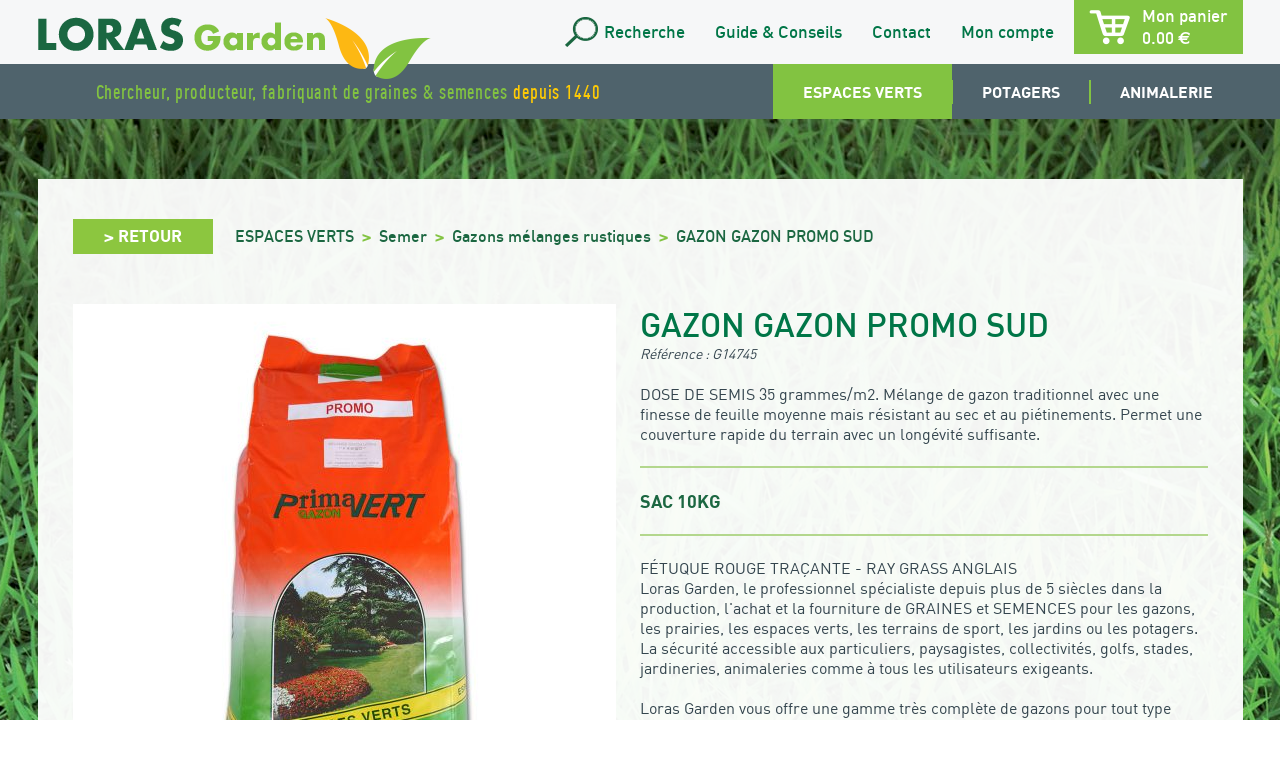

--- FILE ---
content_type: text/html; charset=UTF-8
request_url: https://www.loras-garden.com/produit/gazon-gazon-promo-sud/
body_size: 12153
content:
<!DOCTYPE html>
<html lang="fr-FR" class="no-js no-svg">
<head>
	<!-- Global site tag (gtag.js) - Google Analytics -->
	<script async src="https://www.googletagmanager.com/gtag/js?id=UA-133663787-1"></script>
	<script>
		window.dataLayer = window.dataLayer || [];
		function gtag(){dataLayer.push(arguments);}
		gtag('js', new Date());

		gtag('config', 'UA-133663787-1');
	</script>

	<meta charset="UTF-8">
	<meta http-equiv="X-UA-Compatible" content="IE=edge">
	<meta name="viewport" content="width=device-width, initial-scale=1">
	<meta name="robots" content="index,follow">

	
	<link rel="stylesheet" href="https://use.fontawesome.com/releases/v5.5.0/css/all.css">
	<link rel="stylesheet" type="text/css" href="https://www.loras-garden.com/wp-content/themes/loras/style.css">
	<link rel="stylesheet" type="text/css" href="https://www.loras-garden.com/wp-content/themes/loras/css/slick.css">
	<link rel="stylesheet" type="text/css" href="https://www.loras-garden.com/wp-content/themes/loras/css/slick-theme.css">
	<link rel="stylesheet" type="text/css" href="https://www.loras-garden.com/wp-content/themes/loras/css/slick-custom.css">
	<link rel="stylesheet" type="text/css" href="https://www.loras-garden.com/wp-content/themes/loras/css/style-fonts.css">
	<link rel="stylesheet" type="text/css" href="https://www.loras-garden.com/wp-content/themes/loras/css/jquery.fancybox.css">
	<link rel="stylesheet" type="text/css" href="https://www.loras-garden.com/wp-content/themes/loras/css/style.css">

	<!-- HTML5 shim and Respond.js for IE8 support of HTML5 elements and media queries -->
	<!--[if lt IE 9]>
		<script src="https://oss.maxcdn.com/html5shiv/3.7.2/html5shiv.min.js"></script>
		<script src="https://oss.maxcdn.com/respond/1.4.2/respond.min.js"></script>
	<![endif]-->

	<meta name='robots' content='index, follow, max-image-preview:large, max-snippet:-1, max-video-preview:-1' />

	<!-- This site is optimized with the Yoast SEO plugin v20.4 - https://yoast.com/wordpress/plugins/seo/ -->
	<title>GAZON GAZON PROMO SUD - LORAS Garden</title>
	<link rel="canonical" href="https://www.loras-garden.com/produit/gazon-gazon-promo-sud/" />
	<meta property="og:locale" content="fr_FR" />
	<meta property="og:type" content="article" />
	<meta property="og:title" content="GAZON GAZON PROMO SUD - LORAS Garden" />
	<meta property="og:description" content="DOSE DE SEMIS 35 grammes/m2. Mélange de gazon traditionnel avec une finesse de feuille moyenne mais résistant au sec et au piétinements. Permet une couverture rapide du terrain avec un longévité suffisante." />
	<meta property="og:url" content="https://www.loras-garden.com/produit/gazon-gazon-promo-sud/" />
	<meta property="og:site_name" content="LORAS Garden" />
	<meta property="article:modified_time" content="2025-09-15T09:26:52+00:00" />
	<meta property="og:image" content="https://www.loras-garden.com/wp-content/uploads/2018/07/P1030720.jpg" />
	<meta property="og:image:width" content="900" />
	<meta property="og:image:height" content="1200" />
	<meta property="og:image:type" content="image/jpeg" />
	<meta name="twitter:card" content="summary_large_image" />
	<script type="application/ld+json" class="yoast-schema-graph">{"@context":"https://schema.org","@graph":[{"@type":"WebPage","@id":"https://www.loras-garden.com/produit/gazon-gazon-promo-sud/","url":"https://www.loras-garden.com/produit/gazon-gazon-promo-sud/","name":"GAZON GAZON PROMO SUD - LORAS Garden","isPartOf":{"@id":"https://www.loras-garden.com/#website"},"primaryImageOfPage":{"@id":"https://www.loras-garden.com/produit/gazon-gazon-promo-sud/#primaryimage"},"image":{"@id":"https://www.loras-garden.com/produit/gazon-gazon-promo-sud/#primaryimage"},"thumbnailUrl":"https://www.loras-garden.com/wp-content/uploads/2018/07/P1030720.jpg","datePublished":"2018-11-26T12:00:07+00:00","dateModified":"2025-09-15T09:26:52+00:00","breadcrumb":{"@id":"https://www.loras-garden.com/produit/gazon-gazon-promo-sud/#breadcrumb"},"inLanguage":"fr-FR","potentialAction":[{"@type":"ReadAction","target":["https://www.loras-garden.com/produit/gazon-gazon-promo-sud/"]}]},{"@type":"ImageObject","inLanguage":"fr-FR","@id":"https://www.loras-garden.com/produit/gazon-gazon-promo-sud/#primaryimage","url":"https://www.loras-garden.com/wp-content/uploads/2018/07/P1030720.jpg","contentUrl":"https://www.loras-garden.com/wp-content/uploads/2018/07/P1030720.jpg","width":900,"height":1200},{"@type":"BreadcrumbList","@id":"https://www.loras-garden.com/produit/gazon-gazon-promo-sud/#breadcrumb","itemListElement":[{"@type":"ListItem","position":1,"name":"Accueil","item":"https://www.loras-garden.com/"},{"@type":"ListItem","position":2,"name":"Boutique","item":"https://www.loras-garden.com/boutique/"},{"@type":"ListItem","position":3,"name":"ESPACES VERTS","item":"https://www.loras-garden.com/categorie/espaces-verts/"},{"@type":"ListItem","position":4,"name":"Semer","item":"https://www.loras-garden.com/categorie/espaces-verts/semer/"},{"@type":"ListItem","position":5,"name":"Gazons mélanges rustiques","item":"https://www.loras-garden.com/categorie/espaces-verts/semer/gazons-melanges-rustiques/"},{"@type":"ListItem","position":6,"name":"GAZON GAZON PROMO SUD"}]},{"@type":"WebSite","@id":"https://www.loras-garden.com/#website","url":"https://www.loras-garden.com/","name":"LORAS Garden","description":"","potentialAction":[{"@type":"SearchAction","target":{"@type":"EntryPoint","urlTemplate":"https://www.loras-garden.com/?s={search_term_string}"},"query-input":"required name=search_term_string"}],"inLanguage":"fr-FR"}]}</script>
	<!-- / Yoast SEO plugin. -->


<script type="text/javascript">
window._wpemojiSettings = {"baseUrl":"https:\/\/s.w.org\/images\/core\/emoji\/14.0.0\/72x72\/","ext":".png","svgUrl":"https:\/\/s.w.org\/images\/core\/emoji\/14.0.0\/svg\/","svgExt":".svg","source":{"concatemoji":"https:\/\/www.loras-garden.com\/wp-includes\/js\/wp-emoji-release.min.js"}};
/*! This file is auto-generated */
!function(e,a,t){var n,r,o,i=a.createElement("canvas"),p=i.getContext&&i.getContext("2d");function s(e,t){p.clearRect(0,0,i.width,i.height),p.fillText(e,0,0);e=i.toDataURL();return p.clearRect(0,0,i.width,i.height),p.fillText(t,0,0),e===i.toDataURL()}function c(e){var t=a.createElement("script");t.src=e,t.defer=t.type="text/javascript",a.getElementsByTagName("head")[0].appendChild(t)}for(o=Array("flag","emoji"),t.supports={everything:!0,everythingExceptFlag:!0},r=0;r<o.length;r++)t.supports[o[r]]=function(e){if(p&&p.fillText)switch(p.textBaseline="top",p.font="600 32px Arial",e){case"flag":return s("\ud83c\udff3\ufe0f\u200d\u26a7\ufe0f","\ud83c\udff3\ufe0f\u200b\u26a7\ufe0f")?!1:!s("\ud83c\uddfa\ud83c\uddf3","\ud83c\uddfa\u200b\ud83c\uddf3")&&!s("\ud83c\udff4\udb40\udc67\udb40\udc62\udb40\udc65\udb40\udc6e\udb40\udc67\udb40\udc7f","\ud83c\udff4\u200b\udb40\udc67\u200b\udb40\udc62\u200b\udb40\udc65\u200b\udb40\udc6e\u200b\udb40\udc67\u200b\udb40\udc7f");case"emoji":return!s("\ud83e\udef1\ud83c\udffb\u200d\ud83e\udef2\ud83c\udfff","\ud83e\udef1\ud83c\udffb\u200b\ud83e\udef2\ud83c\udfff")}return!1}(o[r]),t.supports.everything=t.supports.everything&&t.supports[o[r]],"flag"!==o[r]&&(t.supports.everythingExceptFlag=t.supports.everythingExceptFlag&&t.supports[o[r]]);t.supports.everythingExceptFlag=t.supports.everythingExceptFlag&&!t.supports.flag,t.DOMReady=!1,t.readyCallback=function(){t.DOMReady=!0},t.supports.everything||(n=function(){t.readyCallback()},a.addEventListener?(a.addEventListener("DOMContentLoaded",n,!1),e.addEventListener("load",n,!1)):(e.attachEvent("onload",n),a.attachEvent("onreadystatechange",function(){"complete"===a.readyState&&t.readyCallback()})),(e=t.source||{}).concatemoji?c(e.concatemoji):e.wpemoji&&e.twemoji&&(c(e.twemoji),c(e.wpemoji)))}(window,document,window._wpemojiSettings);
</script>
<style type="text/css">
img.wp-smiley,
img.emoji {
	display: inline !important;
	border: none !important;
	box-shadow: none !important;
	height: 1em !important;
	width: 1em !important;
	margin: 0 0.07em !important;
	vertical-align: -0.1em !important;
	background: none !important;
	padding: 0 !important;
}
</style>
	<link rel='stylesheet' id='wp-block-library-css' href='https://www.loras-garden.com/wp-includes/css/dist/block-library/style.min.css' type='text/css' media='all' />
<link rel='stylesheet' id='wc-blocks-vendors-style-css' href='https://www.loras-garden.com/wp-content/plugins/woocommerce/packages/woocommerce-blocks/build/wc-blocks-vendors-style.css?ver=9.6.6' type='text/css' media='all' />
<link rel='stylesheet' id='wc-blocks-style-css' href='https://www.loras-garden.com/wp-content/plugins/woocommerce/packages/woocommerce-blocks/build/wc-blocks-style.css?ver=9.6.6' type='text/css' media='all' />
<link rel='stylesheet' id='classic-theme-styles-css' href='https://www.loras-garden.com/wp-includes/css/classic-themes.min.css' type='text/css' media='all' />
<style id='global-styles-inline-css' type='text/css'>
body{--wp--preset--color--black: #000000;--wp--preset--color--cyan-bluish-gray: #abb8c3;--wp--preset--color--white: #ffffff;--wp--preset--color--pale-pink: #f78da7;--wp--preset--color--vivid-red: #cf2e2e;--wp--preset--color--luminous-vivid-orange: #ff6900;--wp--preset--color--luminous-vivid-amber: #fcb900;--wp--preset--color--light-green-cyan: #7bdcb5;--wp--preset--color--vivid-green-cyan: #00d084;--wp--preset--color--pale-cyan-blue: #8ed1fc;--wp--preset--color--vivid-cyan-blue: #0693e3;--wp--preset--color--vivid-purple: #9b51e0;--wp--preset--gradient--vivid-cyan-blue-to-vivid-purple: linear-gradient(135deg,rgba(6,147,227,1) 0%,rgb(155,81,224) 100%);--wp--preset--gradient--light-green-cyan-to-vivid-green-cyan: linear-gradient(135deg,rgb(122,220,180) 0%,rgb(0,208,130) 100%);--wp--preset--gradient--luminous-vivid-amber-to-luminous-vivid-orange: linear-gradient(135deg,rgba(252,185,0,1) 0%,rgba(255,105,0,1) 100%);--wp--preset--gradient--luminous-vivid-orange-to-vivid-red: linear-gradient(135deg,rgba(255,105,0,1) 0%,rgb(207,46,46) 100%);--wp--preset--gradient--very-light-gray-to-cyan-bluish-gray: linear-gradient(135deg,rgb(238,238,238) 0%,rgb(169,184,195) 100%);--wp--preset--gradient--cool-to-warm-spectrum: linear-gradient(135deg,rgb(74,234,220) 0%,rgb(151,120,209) 20%,rgb(207,42,186) 40%,rgb(238,44,130) 60%,rgb(251,105,98) 80%,rgb(254,248,76) 100%);--wp--preset--gradient--blush-light-purple: linear-gradient(135deg,rgb(255,206,236) 0%,rgb(152,150,240) 100%);--wp--preset--gradient--blush-bordeaux: linear-gradient(135deg,rgb(254,205,165) 0%,rgb(254,45,45) 50%,rgb(107,0,62) 100%);--wp--preset--gradient--luminous-dusk: linear-gradient(135deg,rgb(255,203,112) 0%,rgb(199,81,192) 50%,rgb(65,88,208) 100%);--wp--preset--gradient--pale-ocean: linear-gradient(135deg,rgb(255,245,203) 0%,rgb(182,227,212) 50%,rgb(51,167,181) 100%);--wp--preset--gradient--electric-grass: linear-gradient(135deg,rgb(202,248,128) 0%,rgb(113,206,126) 100%);--wp--preset--gradient--midnight: linear-gradient(135deg,rgb(2,3,129) 0%,rgb(40,116,252) 100%);--wp--preset--duotone--dark-grayscale: url('#wp-duotone-dark-grayscale');--wp--preset--duotone--grayscale: url('#wp-duotone-grayscale');--wp--preset--duotone--purple-yellow: url('#wp-duotone-purple-yellow');--wp--preset--duotone--blue-red: url('#wp-duotone-blue-red');--wp--preset--duotone--midnight: url('#wp-duotone-midnight');--wp--preset--duotone--magenta-yellow: url('#wp-duotone-magenta-yellow');--wp--preset--duotone--purple-green: url('#wp-duotone-purple-green');--wp--preset--duotone--blue-orange: url('#wp-duotone-blue-orange');--wp--preset--font-size--small: 13px;--wp--preset--font-size--medium: 20px;--wp--preset--font-size--large: 36px;--wp--preset--font-size--x-large: 42px;--wp--preset--spacing--20: 0.44rem;--wp--preset--spacing--30: 0.67rem;--wp--preset--spacing--40: 1rem;--wp--preset--spacing--50: 1.5rem;--wp--preset--spacing--60: 2.25rem;--wp--preset--spacing--70: 3.38rem;--wp--preset--spacing--80: 5.06rem;--wp--preset--shadow--natural: 6px 6px 9px rgba(0, 0, 0, 0.2);--wp--preset--shadow--deep: 12px 12px 50px rgba(0, 0, 0, 0.4);--wp--preset--shadow--sharp: 6px 6px 0px rgba(0, 0, 0, 0.2);--wp--preset--shadow--outlined: 6px 6px 0px -3px rgba(255, 255, 255, 1), 6px 6px rgba(0, 0, 0, 1);--wp--preset--shadow--crisp: 6px 6px 0px rgba(0, 0, 0, 1);}:where(.is-layout-flex){gap: 0.5em;}body .is-layout-flow > .alignleft{float: left;margin-inline-start: 0;margin-inline-end: 2em;}body .is-layout-flow > .alignright{float: right;margin-inline-start: 2em;margin-inline-end: 0;}body .is-layout-flow > .aligncenter{margin-left: auto !important;margin-right: auto !important;}body .is-layout-constrained > .alignleft{float: left;margin-inline-start: 0;margin-inline-end: 2em;}body .is-layout-constrained > .alignright{float: right;margin-inline-start: 2em;margin-inline-end: 0;}body .is-layout-constrained > .aligncenter{margin-left: auto !important;margin-right: auto !important;}body .is-layout-constrained > :where(:not(.alignleft):not(.alignright):not(.alignfull)){max-width: var(--wp--style--global--content-size);margin-left: auto !important;margin-right: auto !important;}body .is-layout-constrained > .alignwide{max-width: var(--wp--style--global--wide-size);}body .is-layout-flex{display: flex;}body .is-layout-flex{flex-wrap: wrap;align-items: center;}body .is-layout-flex > *{margin: 0;}:where(.wp-block-columns.is-layout-flex){gap: 2em;}.has-black-color{color: var(--wp--preset--color--black) !important;}.has-cyan-bluish-gray-color{color: var(--wp--preset--color--cyan-bluish-gray) !important;}.has-white-color{color: var(--wp--preset--color--white) !important;}.has-pale-pink-color{color: var(--wp--preset--color--pale-pink) !important;}.has-vivid-red-color{color: var(--wp--preset--color--vivid-red) !important;}.has-luminous-vivid-orange-color{color: var(--wp--preset--color--luminous-vivid-orange) !important;}.has-luminous-vivid-amber-color{color: var(--wp--preset--color--luminous-vivid-amber) !important;}.has-light-green-cyan-color{color: var(--wp--preset--color--light-green-cyan) !important;}.has-vivid-green-cyan-color{color: var(--wp--preset--color--vivid-green-cyan) !important;}.has-pale-cyan-blue-color{color: var(--wp--preset--color--pale-cyan-blue) !important;}.has-vivid-cyan-blue-color{color: var(--wp--preset--color--vivid-cyan-blue) !important;}.has-vivid-purple-color{color: var(--wp--preset--color--vivid-purple) !important;}.has-black-background-color{background-color: var(--wp--preset--color--black) !important;}.has-cyan-bluish-gray-background-color{background-color: var(--wp--preset--color--cyan-bluish-gray) !important;}.has-white-background-color{background-color: var(--wp--preset--color--white) !important;}.has-pale-pink-background-color{background-color: var(--wp--preset--color--pale-pink) !important;}.has-vivid-red-background-color{background-color: var(--wp--preset--color--vivid-red) !important;}.has-luminous-vivid-orange-background-color{background-color: var(--wp--preset--color--luminous-vivid-orange) !important;}.has-luminous-vivid-amber-background-color{background-color: var(--wp--preset--color--luminous-vivid-amber) !important;}.has-light-green-cyan-background-color{background-color: var(--wp--preset--color--light-green-cyan) !important;}.has-vivid-green-cyan-background-color{background-color: var(--wp--preset--color--vivid-green-cyan) !important;}.has-pale-cyan-blue-background-color{background-color: var(--wp--preset--color--pale-cyan-blue) !important;}.has-vivid-cyan-blue-background-color{background-color: var(--wp--preset--color--vivid-cyan-blue) !important;}.has-vivid-purple-background-color{background-color: var(--wp--preset--color--vivid-purple) !important;}.has-black-border-color{border-color: var(--wp--preset--color--black) !important;}.has-cyan-bluish-gray-border-color{border-color: var(--wp--preset--color--cyan-bluish-gray) !important;}.has-white-border-color{border-color: var(--wp--preset--color--white) !important;}.has-pale-pink-border-color{border-color: var(--wp--preset--color--pale-pink) !important;}.has-vivid-red-border-color{border-color: var(--wp--preset--color--vivid-red) !important;}.has-luminous-vivid-orange-border-color{border-color: var(--wp--preset--color--luminous-vivid-orange) !important;}.has-luminous-vivid-amber-border-color{border-color: var(--wp--preset--color--luminous-vivid-amber) !important;}.has-light-green-cyan-border-color{border-color: var(--wp--preset--color--light-green-cyan) !important;}.has-vivid-green-cyan-border-color{border-color: var(--wp--preset--color--vivid-green-cyan) !important;}.has-pale-cyan-blue-border-color{border-color: var(--wp--preset--color--pale-cyan-blue) !important;}.has-vivid-cyan-blue-border-color{border-color: var(--wp--preset--color--vivid-cyan-blue) !important;}.has-vivid-purple-border-color{border-color: var(--wp--preset--color--vivid-purple) !important;}.has-vivid-cyan-blue-to-vivid-purple-gradient-background{background: var(--wp--preset--gradient--vivid-cyan-blue-to-vivid-purple) !important;}.has-light-green-cyan-to-vivid-green-cyan-gradient-background{background: var(--wp--preset--gradient--light-green-cyan-to-vivid-green-cyan) !important;}.has-luminous-vivid-amber-to-luminous-vivid-orange-gradient-background{background: var(--wp--preset--gradient--luminous-vivid-amber-to-luminous-vivid-orange) !important;}.has-luminous-vivid-orange-to-vivid-red-gradient-background{background: var(--wp--preset--gradient--luminous-vivid-orange-to-vivid-red) !important;}.has-very-light-gray-to-cyan-bluish-gray-gradient-background{background: var(--wp--preset--gradient--very-light-gray-to-cyan-bluish-gray) !important;}.has-cool-to-warm-spectrum-gradient-background{background: var(--wp--preset--gradient--cool-to-warm-spectrum) !important;}.has-blush-light-purple-gradient-background{background: var(--wp--preset--gradient--blush-light-purple) !important;}.has-blush-bordeaux-gradient-background{background: var(--wp--preset--gradient--blush-bordeaux) !important;}.has-luminous-dusk-gradient-background{background: var(--wp--preset--gradient--luminous-dusk) !important;}.has-pale-ocean-gradient-background{background: var(--wp--preset--gradient--pale-ocean) !important;}.has-electric-grass-gradient-background{background: var(--wp--preset--gradient--electric-grass) !important;}.has-midnight-gradient-background{background: var(--wp--preset--gradient--midnight) !important;}.has-small-font-size{font-size: var(--wp--preset--font-size--small) !important;}.has-medium-font-size{font-size: var(--wp--preset--font-size--medium) !important;}.has-large-font-size{font-size: var(--wp--preset--font-size--large) !important;}.has-x-large-font-size{font-size: var(--wp--preset--font-size--x-large) !important;}
.wp-block-navigation a:where(:not(.wp-element-button)){color: inherit;}
:where(.wp-block-columns.is-layout-flex){gap: 2em;}
.wp-block-pullquote{font-size: 1.5em;line-height: 1.6;}
</style>
<link rel='stylesheet' id='contact-form-7-css' href='https://www.loras-garden.com/wp-content/plugins/contact-form-7/includes/css/styles.css?ver=5.7.5.1' type='text/css' media='all' />
<link rel='stylesheet' id='woocommerce-layout-css' href='https://www.loras-garden.com/wp-content/plugins/woocommerce/assets/css/woocommerce-layout.css?ver=7.5.1' type='text/css' media='all' />
<link rel='stylesheet' id='woocommerce-smallscreen-css' href='https://www.loras-garden.com/wp-content/plugins/woocommerce/assets/css/woocommerce-smallscreen.css?ver=7.5.1' type='text/css' media='only screen and (max-width: 768px)' />
<link rel='stylesheet' id='woocommerce-general-css' href='https://www.loras-garden.com/wp-content/plugins/woocommerce/assets/css/woocommerce.css?ver=7.5.1' type='text/css' media='all' />
<style id='woocommerce-inline-inline-css' type='text/css'>
.woocommerce form .form-row .required { visibility: visible; }
</style>
<link rel='stylesheet' id='xoo-cp-style-css' href='https://www.loras-garden.com/wp-content/plugins/added-to-cart-popup-woocommerce/assets/css/xoo-cp-style.css?ver=1.5' type='text/css' media='all' />
<style id='xoo-cp-style-inline-css' type='text/css'>
span.xcp-chng{
				display: none;
			}a.xoo-cp-btn-ch{
				display: none;
			}
			.xoo-cp-container{
				max-width: 650px;
			}
			.xcp-btn{
				background-color: #777777;
				color: #ffffff;
				font-size: 14px;
				border-radius: 0px;
				border: 1px solid #777777;
			}
			.xcp-btn:hover{
				color: #ffffff;
			}
			td.xoo-cp-pimg{
				width: 20%;
			}
			table.xoo-cp-pdetails , table.xoo-cp-pdetails tr{
				border: 0!important;
			}
			table.xoo-cp-pdetails td{
				border-style: solid;
				border-width: 0px;
				border-color: #ebe9eb;
			}
</style>
<link rel='stylesheet' id='flexible-shipping-free-shipping-css' href='https://www.loras-garden.com/wp-content/plugins/flexible-shipping/assets//dist/css/free-shipping.css?ver=4.20.2.2' type='text/css' media='all' />
<script type='text/javascript' src='https://www.loras-garden.com/wp-includes/js/jquery/jquery.min.js?ver=3.6.4' id='jquery-core-js'></script>
<script type='text/javascript' src='https://www.loras-garden.com/wp-includes/js/jquery/jquery-migrate.min.js?ver=3.4.0' id='jquery-migrate-js'></script>
<link rel="https://api.w.org/" href="https://www.loras-garden.com/wp-json/" /><link rel="alternate" type="application/json" href="https://www.loras-garden.com/wp-json/wp/v2/product/2748" /><link rel="EditURI" type="application/rsd+xml" title="RSD" href="https://www.loras-garden.com/xmlrpc.php?rsd" />
<link rel="wlwmanifest" type="application/wlwmanifest+xml" href="https://www.loras-garden.com/wp-includes/wlwmanifest.xml" />

<link rel='shortlink' href='https://www.loras-garden.com/?p=2748' />
<link rel="alternate" type="application/json+oembed" href="https://www.loras-garden.com/wp-json/oembed/1.0/embed?url=https%3A%2F%2Fwww.loras-garden.com%2Fproduit%2Fgazon-gazon-promo-sud%2F" />
<link rel="alternate" type="text/xml+oembed" href="https://www.loras-garden.com/wp-json/oembed/1.0/embed?url=https%3A%2F%2Fwww.loras-garden.com%2Fproduit%2Fgazon-gazon-promo-sud%2F&#038;format=xml" />
	<noscript><style>.woocommerce-product-gallery{ opacity: 1 !important; }</style></noscript>
	</head>
<body class="product-template-default single single-product postid-2748 theme-loras woocommerce woocommerce-page woocommerce-no-js">

	<div id="global">
		<header role="banner">
			<div class="nv1">
				<div class="contentMain">
					<div class="logo">
						<a href="https://www.loras-garden.com/">
							<img src="https://www.loras-garden.com/wp-content/themes/loras/img/logo-loras.png" alt="LORAS Garden">
						</a>
					</div>
					<div class="menu1">
						<ul>
							<li><a href="javascript:void(0)" class="link-search" title="Rechercher"><span class="icon-custom icon-search"></span> <span class="txt-search">Recherche</span></a></li>
							<li><a href="https://www.loras-garden.com/guide-conseils/">Guide & Conseils</a></li>
							<li><a href="https://www.loras-garden.com/contact/">Contact</a></li>
							<li><a href="https://www.loras-garden.com/mon-compte/">Mon compte</a></li>
						</ul>
						<a href="https://www.loras-garden.com/panier/" class="cart-header">
							<span class="name">Mon panier</span>
							<span class="amount2">0.00 <span class="euro">€</span></span>
						</a>
						<div class="div-search close">
							<div class="overlay-search"></div>
							<div class="content-search-form">
								<form role="search" method="get" action="https://www.loras-garden.com/" class="form-search">
	<span class="icon-custom icon-search2"></span>
	<input type="text" name="s" title="Rechercher... (3 caractères minimum)" placeholder="Rechercher" pattern=".{3,}">
	<button type="submit">OK</button>

	<button type="button" class="close-search" title="Fermer"></button>
</form>							</div>
						</div>
					</div>
				</div>
			</div>
			<div class="nv2">
				<div class="contentMain">
					<div class="slogan">
						<p><span class="color1">Chercheur, producteur, fabriquant de graines & semences</span> <span class="color2">depuis 1440</span></p>
					</div>
										<div class="menu2">
						<nav>	<ul>		<li class="current">			<a href="https://www.loras-garden.com/categorie/espaces-verts/">ESPACES VERTS</a>		<div class="submenu" id="submenu-539">			<div class="wrap-submenu">		<div class="wrap-cols">		<div class="col" id="col-id540">				<a href="https://www.loras-garden.com/categorie/espaces-verts/entretenir/" class="heading1">Entretenir</a><ul>	<li>		<a href="https://www.loras-garden.com/categorie/espaces-verts/entretenir/agents-mouillants/">Agents mouillants		</a>	</li>	<li>		<a href="https://www.loras-garden.com/categorie/espaces-verts/entretenir/amendements-organiques/">Amendements organiques		</a>	</li>	<li>		<a href="https://www.loras-garden.com/categorie/espaces-verts/entretenir/anti-algues/">Anti-algues		</a>	</li>	<li>		<a href="https://www.loras-garden.com/categorie/espaces-verts/entretenir/engrais-anti-mousses/">Engrais anti-mousses		</a>	</li>	<li>		<a href="https://www.loras-garden.com/categorie/espaces-verts/entretenir/engrais-liquide/">Engrais liquide		</a>	</li>	<li>		<a href="https://www.loras-garden.com/categorie/espaces-verts/entretenir/engrais-retard/">Engrais retard		</a>	</li>	<li>		<a href="https://www.loras-garden.com/categorie/espaces-verts/entretenir/fer-liquide/">Fer liquide		</a>	</li>	<li>		<a href="https://www.loras-garden.com/categorie/espaces-verts/entretenir/peinture-de-tracage/">Peinture de traçage		</a>	</li></ul>		</div>		<div class="col" id="col-id544">				<a href="https://www.loras-garden.com/categorie/espaces-verts/semer/" class="heading1">Semer</a><ul>	<li>		<a href="https://www.loras-garden.com/categorie/espaces-verts/semer/couverts-vegetaux/">Couverts végétaux		</a>	</li>	<li>		<a href="https://www.loras-garden.com/categorie/espaces-verts/semer/gazons-fleuris/">Gazons fleuris		</a>	</li>	<li>		<a href="https://www.loras-garden.com/categorie/espaces-verts/semer/gazons-graines-pures/">Gazons graines pures		</a>	</li>	<li>		<a href="https://www.loras-garden.com/categorie/espaces-verts/semer/gazons-melanges-dombre/">Gazons mélanges d'ombre		</a>	</li>	<li>		<a href="https://www.loras-garden.com/categorie/espaces-verts/semer/gazons-melanges-dornement/">Gazons mélanges d'ornement		</a>	</li>	<li>		<a href="https://www.loras-garden.com/categorie/espaces-verts/semer/gazons-melanges-detente-agrement/">Gazons mélanges détente &amp; agrément		</a>	</li>	<li>		<a href="https://www.loras-garden.com/categorie/espaces-verts/semer/gazons-melanges-rustiques/">Gazons mélanges rustiques		</a>	</li>	<li>		<a href="https://www.loras-garden.com/categorie/espaces-verts/semer/gazons-melanges-sportifs/">Gazons mélanges sportifs		</a>	</li>	<li>		<a href="https://www.loras-garden.com/categorie/espaces-verts/semer/gazons-vignes-et-vergers/">Gazons vignes et vergers		</a>	</li>	<li>		<a href="https://www.loras-garden.com/categorie/espaces-verts/semer/prairies-graines-pures/">Prairies graines pures		</a>	</li>	<li>		<a href="https://www.loras-garden.com/categorie/espaces-verts/semer/prairies-melanges/">Prairies mélanges		</a>	</li></ul>		</div>				</div>			</div>		</div>		</li>		<li >			<a href="https://www.loras-garden.com/categorie/potagers/">POTAGERS</a>		<div class="submenu" id="submenu-551">			<div class="wrap-submenu">		<div class="col-100">				<a href="https://www.loras-garden.com/categorie/potagers/legumes/" class="heading1">Légumes</a><div><ul>	<li>		<a href="https://www.loras-garden.com/categorie/potagers/legumes/aneth/">Aneth		</a>	</li>	<li>		<a href="https://www.loras-garden.com/categorie/potagers/legumes/anis/">Anis		</a>	</li>	<li>		<a href="https://www.loras-garden.com/categorie/potagers/legumes/artichaut/">Artichaut		</a>	</li>	<li>		<a href="https://www.loras-garden.com/categorie/potagers/legumes/aubergine/">Aubergine		</a>	</li>	<li>		<a href="https://www.loras-garden.com/categorie/potagers/legumes/basilic/">Basilic		</a>	</li>	<li>		<a href="https://www.loras-garden.com/categorie/potagers/legumes/betterave/">Betterave		</a>	</li>	<li>		<a href="https://www.loras-garden.com/categorie/potagers/legumes/cardon/">Cardon		</a>	</li>	<li>		<a href="https://www.loras-garden.com/categorie/potagers/legumes/carotte/">Carotte		</a>	</li>	<li>		<a href="https://www.loras-garden.com/categorie/potagers/legumes/celeri/">Celeri		</a>	</li>	<li>		<a href="https://www.loras-garden.com/categorie/potagers/legumes/cerfeuil/">Cerfeuil		</a>	</li>	<li>		<a href="https://www.loras-garden.com/categorie/potagers/legumes/chicoree/">Chicoree		</a>	</li>	<li>		<a href="https://www.loras-garden.com/categorie/potagers/legumes/chou/">Chou		</a>	</li>	<li>		<a href="https://www.loras-garden.com/categorie/potagers/legumes/chou-specialites/">Chou spécialités		</a>	</li>	<li>		<a href="https://www.loras-garden.com/categorie/potagers/legumes/ciboulette/">Ciboulette		</a>	</li>	<li>		<a href="https://www.loras-garden.com/categorie/potagers/legumes/concombre/">Concombre		</a>	</li>	<li>		<a href="https://www.loras-garden.com/categorie/potagers/legumes/coriandre/">Coriandre		</a>	</li>	<li>		<a href="https://www.loras-garden.com/categorie/potagers/legumes/cornichon/">Cornichon		</a>	</li>	<li>		<a href="https://www.loras-garden.com/categorie/potagers/legumes/courge/">Courge		</a>	</li>	<li>		<a href="https://www.loras-garden.com/categorie/potagers/legumes/courgette/">Courgette		</a>	</li>	<li>		<a href="https://www.loras-garden.com/categorie/potagers/legumes/echalion/">Echalion		</a>	</li>	<li>		<a href="https://www.loras-garden.com/categorie/potagers/legumes/epinard/">Epinard		</a>	</li>	<li>		<a href="https://www.loras-garden.com/categorie/potagers/legumes/fenouil/">Fenouil		</a>	</li>	<li>		<a href="https://www.loras-garden.com/categorie/potagers/legumes/feve/">Feve		</a>	</li>	<li>		<a href="https://www.loras-garden.com/categorie/potagers/legumes/haricots/">Haricots		</a>	</li>	<li>		<a href="https://www.loras-garden.com/categorie/potagers/legumes/laitue/">Laitue		</a>	</li>	<li>		<a href="https://www.loras-garden.com/categorie/potagers/legumes/mache/">Mache		</a>	</li>	<li>		<a href="https://www.loras-garden.com/categorie/potagers/legumes/mais/">Mais		</a>	</li>	<li>		<a href="https://www.loras-garden.com/categorie/potagers/legumes/marjolaine/">Marjolaine		</a>	</li>	<li>		<a href="https://www.loras-garden.com/categorie/potagers/legumes/melisse/">Melisse		</a>	</li>	<li>		<a href="https://www.loras-garden.com/categorie/potagers/legumes/melon/">Melon		</a>	</li>	<li>		<a href="https://www.loras-garden.com/categorie/potagers/legumes/menthe/">Menthe		</a>	</li>	<li>		<a href="https://www.loras-garden.com/categorie/potagers/legumes/mesclun/">Mesclun		</a>	</li>	<li>		<a href="https://www.loras-garden.com/categorie/potagers/legumes/navet/">Navet		</a>	</li>	<li>		<a href="https://www.loras-garden.com/categorie/potagers/legumes/oignon/">Oignon		</a>	</li>	<li>		<a href="https://www.loras-garden.com/categorie/potagers/legumes/panais/">Panais		</a>	</li>	<li>		<a href="https://www.loras-garden.com/categorie/potagers/legumes/patisson/">Patisson		</a>	</li>	<li>		<a href="https://www.loras-garden.com/categorie/potagers/legumes/persil/">Persil		</a>	</li>	<li>		<a href="https://www.loras-garden.com/categorie/potagers/legumes/piment/">Piment		</a>	</li>	<li>		<a href="https://www.loras-garden.com/categorie/potagers/legumes/poireau/">Poireau		</a>	</li>	<li>		<a href="https://www.loras-garden.com/categorie/potagers/legumes/poiree/">Poiree		</a>	</li>	<li>		<a href="https://www.loras-garden.com/categorie/potagers/legumes/pois/">Pois		</a>	</li>	<li>		<a href="https://www.loras-garden.com/categorie/potagers/legumes/potiron/">Potiron		</a>	</li>	<li>		<a href="https://www.loras-garden.com/categorie/potagers/legumes/radis/">Radis		</a>	</li>	<li>		<a href="https://www.loras-garden.com/categorie/potagers/legumes/roquette/">Roquette		</a>	</li>	<li>		<a href="https://www.loras-garden.com/categorie/potagers/legumes/sarriette/">Sarriette		</a>	</li>	<li>		<a href="https://www.loras-garden.com/categorie/potagers/legumes/sauge/">Sauge		</a>	</li>	<li>		<a href="https://www.loras-garden.com/categorie/potagers/legumes/scorsonere/">Scorsonere		</a>	</li>	<li>		<a href="https://www.loras-garden.com/categorie/potagers/legumes/tetragone/">Tetragone		</a>	</li>	<li>		<a href="https://www.loras-garden.com/categorie/potagers/legumes/thym/">Thym		</a>	</li>	<li>		<a href="https://www.loras-garden.com/categorie/potagers/legumes/tomate/">Tomate		</a>	</li></ul></div>		</div>		<div class="wrap-cols">	<div class="col" id="col-id671">				<a href="https://www.loras-garden.com/categorie/potagers/engrais-verts/" class="heading1">Engrais verts</a>				<a href="https://www.loras-garden.com/categorie/potagers/fleurs/" class="heading1">Fleurs</a><ul>	<li>		<a href="https://www.loras-garden.com/categorie/potagers/fleurs/graines-pures-fleurs/">Graines pures		</a>	</li>	<li>		<a href="https://www.loras-garden.com/categorie/potagers/fleurs/melanges-fleuris/">Mélanges fleuris		</a>	</li></ul>	</div>	<div class="col" id="col-id678">				<a href="https://www.loras-garden.com/categorie/potagers/protection-de-lenvironnement/" class="heading1">Protection de l'environnement</a>				<a href="https://www.loras-garden.com/categorie/potagers/semences-bio/" class="heading1">Semences BIO</a>	</div>	<div class="col" id="col-id558">				<a href="https://www.loras-garden.com/categorie/potagers/tapis-et-rubans/" class="heading1">Tapis et rubans</a>	</div>				</div>			</div>		</div>		</li>		<li >			<a href="https://www.loras-garden.com/categorie/animalerie/">ANIMALERIE</a>		<div class="submenu" id="submenu-546">			<div class="wrap-submenu">		<div class="wrap-cols">	<div class="col" id="col-id656">				<a href="https://www.loras-garden.com/categorie/animalerie/basse-cour/" class="heading1">Basse-cour</a>				<a href="https://www.loras-garden.com/categorie/animalerie/columbides/" class="heading1">Columbidés</a><ul>	<li>		<a href="https://www.loras-garden.com/categorie/animalerie/columbides/alimentation-pigeons/">Alimentation pigeons		</a>	</li>	<li>		<a href="https://www.loras-garden.com/categorie/animalerie/columbides/alimentation-tourterelles/">Alimentation tourterelles		</a>	</li></ul>	</div>	<div class="col" id="col-id549">				<a href="https://www.loras-garden.com/categorie/animalerie/oiseaux-de-cage/" class="heading1">Oiseaux de cage</a><ul>	<li>		<a href="https://www.loras-garden.com/categorie/animalerie/oiseaux-de-cage/accessoires-et-equipements/">Accessoires et équipements		</a>	</li>	<li>		<a href="https://www.loras-garden.com/categorie/animalerie/oiseaux-de-cage/friandises/">Friandises		</a>	</li>	<li>		<a href="https://www.loras-garden.com/categorie/animalerie/oiseaux-de-cage/graines-pures/">Graines pures		</a>	</li>	<li>		<a href="https://www.loras-garden.com/categorie/animalerie/oiseaux-de-cage/melanges-de-graines-oiseaux-de-cage/">Mélanges de graines		</a>	</li>	<li>		<a href="https://www.loras-garden.com/categorie/animalerie/oiseaux-de-cage/millets-branches/">Millets branches		</a>	</li>	<li>		<a href="https://www.loras-garden.com/categorie/animalerie/oiseaux-de-cage/patees/">Patées		</a>	</li></ul>	</div>	<div class="col" id="col-id587">				<a href="https://www.loras-garden.com/categorie/animalerie/oiseaux-du-ciel/" class="heading1">Oiseaux du ciel</a><ul>	<li>		<a href="https://www.loras-garden.com/categorie/animalerie/oiseaux-du-ciel/boules-et-pains-de-graisse/">Boules et pains de graisse		</a>	</li>	<li>		<a href="https://www.loras-garden.com/categorie/animalerie/oiseaux-du-ciel/melanges-de-graines-oiseaux-du-ciel/">Mélanges de graines		</a>	</li>	<li>		<a href="https://www.loras-garden.com/categorie/animalerie/oiseaux-du-ciel/tournesols/">Tournesols		</a>	</li></ul>	</div>	<div class="col" id="col-id547">				<a href="https://www.loras-garden.com/categorie/animalerie/rongeurs/" class="heading1">Rongeurs</a><ul>	<li>		<a href="https://www.loras-garden.com/categorie/animalerie/rongeurs/graines-pures-rongeurs/">Graines pures		</a>	</li>	<li>		<a href="https://www.loras-garden.com/categorie/animalerie/rongeurs/litieres/">Litières		</a>	</li>	<li>		<a href="https://www.loras-garden.com/categorie/animalerie/rongeurs/melanges-de-graines/">Mélanges de graines		</a>	</li>	<li>		<a href="https://www.loras-garden.com/categorie/animalerie/rongeurs/paille-et-foin/">Paille et Foin		</a>	</li></ul>	</div>				</div>			</div>		</div>		</li>	</ul></nav>					</div>
				</div>
			</div>
		</header>
	
	<main role="main" class="main-product bg-page1">
		<div class="contentMain">
			<div class="nv1">

									
					<div class="back-breadcrumb"><a href="javascript:history.back()" class="btn btn-back"><span class="chevron">&gt;</span> Retour</a><div class="breadcrumb"><span xmlns:v="http://rdf.data-vocabulary.org/#"><span typeof="v:Breadcrumb"><a href="https://www.loras-garden.com/categorie/espaces-verts/" rel="v:url" property="v:title">ESPACES VERTS</a></span> <span class="chevron">&gt;</span> <span typeof="v:Breadcrumb"><a href="https://www.loras-garden.com/categorie/espaces-verts/semer/" rel="v:url" property="v:title">Semer</a></span> <span class="chevron">&gt;</span> <span typeof="v:Breadcrumb"><a href="https://www.loras-garden.com/categorie/espaces-verts/semer/gazons-melanges-rustiques/" rel="v:url" property="v:title">Gazons mélanges rustiques</a></span> <span class="chevron">&gt;</span> <span typeof="v:Breadcrumb">GAZON GAZON PROMO SUD</span></span></div></div>
					<div class="woocommerce-notices-wrapper"></div><div id="product-2748" class="content-prod">
	<div class="col-left">

		<div class="picture-single-product woocommerce-product-gallery woocommerce-product-gallery--with-images woocommerce-product-gallery--columns-4 images" data-columns="4" style="opacity: 0; transition: opacity .25s ease-in-out;">
	<figure class="woocommerce-product-gallery__wrapper">
		<a href="https://www.loras-garden.com/wp-content/uploads/2018/07/P1030720.jpg" class="lightbox" rel="gallery1" title="Agrandir la photo"><img src="https://www.loras-garden.com/wp-content/uploads/2018/07/P1030720-405x540.jpg" alt="Photo principale"></a>	</figure>
</div>

	</div> <!-- END .col-left -->
	<div class="col-right">
		<h1 class="title-product">GAZON GAZON PROMO SUD</h1><p class="ref-prod">Référence : G14745</p><div class="description1">DOSE DE SEMIS 35 grammes/m2. Mélange de gazon traditionnel avec une finesse de feuille moyenne mais résistant au sec et au piétinements. Permet une couverture rapide du terrain avec un longévité suffisante.</div><div class="packaging"><p>SAC 10KG</p></div><div class="description2">FÉTUQUE ROUGE TRAÇANTE - RAY GRASS ANGLAIS<br />Loras Garden, le professionnel spécialiste depuis plus de 5 siècles dans la production, l'achat et la fourniture de GRAINES et SEMENCES pour les gazons, les prairies, les espaces verts, les terrains de sport, les jardins ou les potagers.<br />
La sécurité accessible aux particuliers, paysagistes, collectivités, golfs, stades, jardineries, animaleries comme à tous les utilisateurs exigeants.<br />
<br />
Loras Garden vous offre une gamme très complète de gazons pour tout type d'utilisation. Du gazon pour stade ou golf en passant par des gazons d'ombre ou d'ornement, que vous soyez un particulier, un paysagiste, une collectivité, nous pourrons vous proposer un choix de gazons le plus vaste possible.<br />
Nous vous accompagnons également à travers notre gamme de produits d'entretien et d'engrais professionnels pour vos gazons et espaces verts.<br />
Le spécialiste de la vente de gazon pour tous les espaces verts, terrains sportifs et jardins.</div><div class="price"></div><div class="stock-info in-stock"><p><span>En stock</span></p></div><div class="quantity-addcart">	<form method="post" action="?add-to-cart=2748" enctype="multipart/form-data">	<div class="div-quantity">
				<label class="screen-reader-text" for="quantity_697008cfbc206">quantité de GAZON GAZON PROMO SUD</label>
		<button class="btn-quantity btn-sub" title="Soustraire"></button>
		<input
			type="text"
						id="quantity_697008cfbc206"
			class="quantity-class input-text qty text"
			name="quantity"
			value="1"
			min="0"
			max=""
			title="Quantité"
			pattern="[0-9]{1,2}"
			aria-labelledby="quantité de GAZON GAZON PROMO SUD"
			required
							step="1"
				placeholder=""
				inputmode="numeric"
				autocomplete="off"
					>
		<button class="btn-quantity btn-add" title="Ajouter"></button>
			</div>
			<button type="submit" class="btn btn-submit add_to_cart_button ajax_add_to_cart" data-quantity="1" data-product_id="2748" title="" >Ajouter au panier</button>	</form></div><div class="headband-icons-prod">
				<div class="spec">
					<img src="https://www.loras-garden.com/wp-content/themes/loras/img/products-stock2.png" alt="">
					<div class="spec-txt"><span>Produits</span> <span>en stock</span></div>
				</div>
				<div class="spec">
					<img src="https://www.loras-garden.com/wp-content/themes/loras/img/shipping2.png" alt="">
					<div class="spec-txt"><span>Livraison en</span> <span>3 à 5 jours</span></div>
				</div>
				<div class="spec">
					<img src="https://www.loras-garden.com/wp-content/themes/loras/img/payment2.png" alt="">
					<div class="spec-txt"><span>Paiement</span> <span>sécurisé</span></div>
				</div>
			</div>	</div> <!-- END .col-right -->

	</div>
</div> <!-- END .nv1 -->
<div class="nv2">
	<img src="https://www.loras-garden.com/wp-content/themes/loras/img/area-pro.jpg" class="area-pro-bg" alt=""><div class="col-left"><h2 class="title-area"><span>Votre gazon<br />
en toute simplicité</span></h2><div class="txt">Nos guides et conseils vous accompagnent<br />
tout au long de vos semis et de l'entretien de votre gazon.<br />
Loras Garden est le spécialiste de la vente de gazon pour tous les espaces verts et terrains sportifs. Professionnel de la vente de gazon pour particulier et professionnels.</div><div class="txt2">Sélectionner, façonner, expertiser, concevoir et réaliser sont les moteurs de progrès développés par Graines LORAS.<br />
<br />
Loras Garden vous offre une gamme complète de gazons pour golfs, stades, collectivités, paysagistes, espaces verts, jardineries, nous avons le gazon dont vous avez besoin.</div></div><div class="col-right">	<div class="wrap-col-r"><a href="https://www.loras-garden.com/wp-content/uploads/2018/07/fiche-conseil-espaces-verts-Loras.pdf" class="sheet" target="_blank">	<div class="img-titles">		<img src="https://www.loras-garden.com/wp-content/uploads/2018/07/potager-photo5-100x100.jpg" alt="">		<div class="titles">			<span class="title1">Espaces Verts</span>			<span class="title2">Fiche conseil<br /> Gazon - Le coin du professionnel</span>		</div>	</div>	<div class="div-btn-sheet"><span class="btn btn-plus2">Consulter le guide</span></div></a><a href="https://www.loras-garden.com/wp-content/uploads/2018/07/fiche-conseil-gazon-Loras.pdf" class="sheet" target="_blank">	<div class="img-titles">		<img src="https://www.loras-garden.com/wp-content/uploads/2018/07/potager-photo3.jpg" alt="">		<div class="titles">			<span class="title1">Jardinerie</span>			<span class="title2">Fiche conseil<br /> Gazon semis &#038; entretien</span>		</div>	</div>	<div class="div-btn-sheet"><span class="btn btn-plus2">Consulter le guide</span></div></a>	</div></div></div> <!-- END .nv2 -->


				
			</div>
		</div>
	</main>

	
	
	<footer id="footer">
		<div class="contentMain">
		  <div class="lvl1">
		    <div class="logo">
		      <img src="https://www.loras-garden.com/wp-content/themes/loras/img/logo-loras2.png" alt="Loras Garden">
		    </div>
		  </div>
		  <div class="lvl2">
		    <div class="col">
		      <p class="intro-footer">
		        <span class="txt-conbold letter-spacing1">Chercheur, producteur, fabriquant<br /> de graines & semences<br /> depuis 1440</span>
		      </p><br />
		      <p>
		      	Professionnel de la vente de gazon pour tous les espaces verts et terrains sportifs.<br />
				Le spécialiste de la vente de graines et semences pour potager et jardin.<br />
				Vente d’alimentation pour oiseaux et rongeurs.
		      </p><br />
		      <p>
		        <span class="txt-conbold letter-spacing1">Graines LORAS</span><br />
				1 Rue des Vergers<br />
				69760 LIMONEST
		      </p><br />
		      <p>
		        Tél : 04 78 48 02 40<br />
				Fax : 04 78 48 00 32
			  </p><br />
		      <p>
		      	<span class="txt-conbold"><a href="https://www.graines-loras.com/" target="_blank">www.graines-loras.com</a></span>
		      </p>
		    </div>
		    <div class="col">
		      <div class="headband-icons2">
		        <div class="spec">
		          <div class="spec-img"><img src="https://www.loras-garden.com/wp-content/themes/loras/img/products-stock4.png" alt=""></div>
		          <div class="spec-txt"><span>Produits</span> <span>en stock</span></div>
		        </div>
		        <div class="spec">
		          <div class="spec-img"><img src="https://www.loras-garden.com/wp-content/themes/loras/img/shipping3.png" alt=""></div>
		          <div class="spec-txt"><span>Livraison en</span> <span>3 à 5 jours</span></div>
		        </div>
		        <div class="spec">
		          <div class="spec-img"><img src="https://www.loras-garden.com/wp-content/themes/loras/img/payment3.png" alt=""></div>
		          <div class="spec-txt"><span>Paiement</span> <span>sécurisé</span></div>
		        </div>
		      </div>
		      <ul>
		        <li><a href="https://www.loras-garden.com/mon-compte/">Mon compte</a></li>
		        <li><a href="https://www.loras-garden.com/conditions-generales-de-vente/" class="lightboxAjax">Conditions Générales de Vente</a></li>
		        <li><a href="https://www.loras-garden.com/politique-de-confidentialite/">Politique de confidentialité</a></li>
		      </ul>
		    </div>
		    <div class="col">
		      <p class="title-rubric">Espaces verts</p>
		      <ul>
		      	<li><a href="https://www.loras-garden.com/categorie/espaces-verts/entretenir/">Entretenir</a></li>
		      </ul>
			  <p class="letter-spacing1">Une gamme exceptionnelle d'engrais et produits d’entretien pour les gazons professionnels.</p><br />

			  <ul>
		      	<li><a href="https://www.loras-garden.com/categorie/espaces-verts/semer/">Semer</a></li>
		      </ul>
			  <p class="letter-spacing1">Loras Garden propose une large sélection de gazons pour les applicateurs exigeants. Nos gazons s'adapteront parfaitement à vos jardins, terrains de sport, espaces verts, etc.</p>
		    </div>
		    <div class="col">
		      <p class="title-rubric">Potager</p><ul><li><a href="https://www.loras-garden.com/categorie/potagers/engrais-verts/">Engrais verts</a></li><li><a href="https://www.loras-garden.com/categorie/potagers/fleurs/">Fleurs</a></li><li><a href="https://www.loras-garden.com/categorie/potagers/legumes/">Légumes</a></li><li><a href="https://www.loras-garden.com/categorie/potagers/protection-de-lenvironnement/">Protection de l'environnement</a></li><li><a href="https://www.loras-garden.com/categorie/potagers/semences-bio/">Semences BIO</a></li><li><a href="https://www.loras-garden.com/categorie/potagers/tapis-et-rubans/">Tapis et rubans</a></li></ul><br /><p class="title-rubric">Animalerie</p><ul><li><a href="https://www.loras-garden.com/categorie/animalerie/basse-cour/">Alimentation Basse-cour</a></li><li><a href="https://www.loras-garden.com/categorie/animalerie/columbides/">Alimentation Columbidés</a></li><li><a href="https://www.loras-garden.com/categorie/animalerie/oiseaux-de-cage/">Alimentation Oiseaux de cage</a></li><li><a href="https://www.loras-garden.com/categorie/animalerie/oiseaux-du-ciel/">Alimentation Oiseaux du ciel</a></li><li><a href="https://www.loras-garden.com/categorie/animalerie/rongeurs/">Alimentation Rongeurs</a></li></ul><br />		    </div>
		  </div>
		  <div class="lvl3">
		    <ul>
		      <li><a href="http://www.air-studio.net/" target="_blank">Crédit : Air Studio</a></li>
		      <li><a href="https://www.loras-garden.com/mentions-legales/" class="lightboxAjax">Mentions légales</a></li>
		    </ul>
		  </div>
		</div>
    </footer>
</div> <!-- END #global -->

	<script src="https://code.jquery.com/jquery-3.3.1.min.js"></script>
	<script src="https://www.loras-garden.com/wp-content/themes/loras/js/slick.min.js"></script>
	<script src="https://www.loras-garden.com/wp-content/themes/loras/js/navigation.js"></script>
	<script src="https://www.loras-garden.com/wp-content/themes/loras/js/jquery.fancybox.pack.js"></script>
	<script src="https://www.loras-garden.com/wp-content/themes/loras/js/jquery.mousewheel-3.0.6.pack.js"></script>
	<script src="https://www.loras-garden.com/wp-content/themes/loras/js/global.js"></script>
	<script src="https://www.loras-garden.com/wp-content/themes/loras/js/scrollreveal.js"></script>
	<script type="text/javascript">
		$(document).ready(function() {
			window.sr = new ScrollReveal();

			sr.reveal('footer .lvl1 .logo', {
				duration: 1000,
				viewFactor: 0.2,
				delay: 200,
				origin: 'bottom',
				distance: '50px',
				scale: 1
			});

			sr.reveal('footer .col:first-child', {
				duration: 1000,
				viewFactor: 0.2,
				delay: 400,
				origin: 'left',
				distance: '50px',
				scale: 1
			});

			sr.reveal('footer .col:nth-child(2)', {
				duration: 1000,
				viewFactor: 0.2,
				delay: 550,
				origin: 'left',
				distance: '50px',
				scale: 1
			});

			sr.reveal('footer .col:nth-child(3)', {
				duration: 1000,
				viewFactor: 0.2,
				delay: 700,
				origin: 'left',
				distance: '50px',
				scale: 1
			});

			sr.reveal('footer .col:nth-child(4)', {
				duration: 1000,
				viewFactor: 0.2,
				delay: 850,
				origin: 'left',
				distance: '50px',
				scale: 1
			});

			sr.reveal('footer .lvl3', {
				duration: 1000,
				viewFactor: 0.2,
				delay: 800,
				origin: 'top',
				distance: '50px',
				scale: 1
			});

						sr.reveal('.main-product .content-prod .block-product', {
				duration: 1000,
				viewFactor: 0.2,
				delay: 200,
				origin: 'left',
				distance: '70px',
				scale: 1
			});

			sr.reveal('.main-product .content-prod .col-right .title-product', {
				duration: 1000,
				viewFactor: 0.2,
				delay: 400,
				origin: 'bottom',
				distance: '50px',
				scale: 1
			});

			sr.reveal('.main-product .content-prod .col-right .ref-prod', {
				duration: 1000,
				viewFactor: 0.2,
				delay: 600,
				origin: 'bottom',
				distance: '50px',
				scale: 1
			});

			sr.reveal('.main-product .content-prod .col-right .description1, .main-product .content-prod .col-right .packaging, .main-product .content-prod .col-right .description2', {
				duration: 1000,
				viewFactor: 0.2,
				delay: 800,
				origin: 'right',
				distance: '50px',
				scale: 1
			});

			sr.reveal('.main-product .content-prod .col-right .price', {
				duration: 1000,
				viewFactor: 0.2,
				delay: 800,
				origin: 'right',
				distance: '70px',
				scale: 1
			});

			sr.reveal('.main-product .content-prod .col-right .stock-info', {
				duration: 1000,
				viewFactor: 0.2,
				delay: 600,
				origin: 'right',
				distance: '70px',
				scale: 1
			});

			sr.reveal('.main-product .quantity-addcart', {
				duration: 1000,
				viewFactor: 0.2,
				delay: 200,
				origin: 'bottom',
				distance: '70px',
				scale: 1
			});

			sr.reveal('.main-product .headband-icons-prod', {
				duration: 1000,
				viewFactor: 0.2,
				delay: 400,
				origin: 'bottom',
				distance: '70px',
				scale: 1
			});

			sr.reveal('.main-product .content-prod .p-variants', {
				duration: 1000,
				viewFactor: 0.2,
				delay: 400,
				origin: 'left',
				distance: '70px',
				scale: 1
			});

			sr.reveal('.block-product3', {
				duration: 1000,
				viewFactor: 0.2,
				delay: 600,
				origin: 'bottom',
				distance: '50px',
				scale: 1
			});

			sr.reveal('.main-product .nv2 .area-pro-bg', {
				duration: 1000,
				viewFactor: 0.2,
				delay: 200,
				origin: 'bottom',
				distance: '50px',
				scale: 1
			});

			sr.reveal('.main-product .nv2 .title-area', {
				duration: 1000,
				viewFactor: 0.2,
				delay: 400,
				origin: 'left',
				distance: '70px',
				scale: 1
			});

			sr.reveal('.main-product .nv2 .txt, .main-product .nv2 .txt2', {
				duration: 1000,
				viewFactor: 0.2,
				delay: 600,
				origin: 'left',
				distance: '70px',
				scale: 1
			});

			sr.reveal('.main-product .nv2 .wrap-col-r', {
				duration: 1000,
				viewFactor: 0.2,
				delay: 800,
				origin: 'bottom',
				distance: '70px',
				scale: 1
			});
					});
	</script>

	
<div class="xoo-cp-opac"></div>
<div class="xoo-cp-modal">
	<div class="xoo-cp-container">
		<div class="xoo-cp-outer">
			<div class="xoo-cp-cont-opac"></div>
			<span class="xoo-cp-preloader xoo-cp-icon-spinner"></span>
		</div>
		<span class="xoo-cp-close xoo-cp-icon-cross"></span>

		<div class="xoo-cp-content"></div>
			
			
		<div class="xoo-cp-btns">
			<a class="xoo-cp-btn-vc xcp-btn" href="https://www.loras-garden.com/panier/">Panier</a>
			<a class="xoo-cp-btn-ch xcp-btn" href="https://www.loras-garden.com/commande/">Commander</a>
			<a class="xoo-cp-close xcp-btn">Continuer mes achats</a>
		</div>
			</div>
</div>


<div class="xoo-cp-notice-box" style="display: none;">
	<div>
	  <span class="xoo-cp-notice"></span>
	</div>
</div>
<script type="application/ld+json">{"@context":"https:\/\/schema.org\/","@type":"BreadcrumbList","itemListElement":[{"@type":"ListItem","position":1,"item":{"name":"ESPACES VERTS","@id":"https:\/\/www.loras-garden.com\/categorie\/espaces-verts\/"}},{"@type":"ListItem","position":2,"item":{"name":"Semer","@id":"https:\/\/www.loras-garden.com\/categorie\/espaces-verts\/semer\/"}},{"@type":"ListItem","position":3,"item":{"name":"Gazons m\u00e9langes rustiques","@id":"https:\/\/www.loras-garden.com\/categorie\/espaces-verts\/semer\/gazons-melanges-rustiques\/"}},{"@type":"ListItem","position":4,"item":{"name":"GAZON GAZON PROMO SUD","@id":"https:\/\/www.loras-garden.com\/produit\/gazon-gazon-promo-sud\/"}}]}</script>	<script type="text/javascript">
		(function () {
			var c = document.body.className;
			c = c.replace(/woocommerce-no-js/, 'woocommerce-js');
			document.body.className = c;
		})();
	</script>
	<script type='text/javascript' src='https://www.loras-garden.com/wp-content/plugins/contact-form-7/includes/swv/js/index.js?ver=5.7.5.1' id='swv-js'></script>
<script type='text/javascript' id='contact-form-7-js-extra'>
/* <![CDATA[ */
var wpcf7 = {"api":{"root":"https:\/\/www.loras-garden.com\/wp-json\/","namespace":"contact-form-7\/v1"}};
/* ]]> */
</script>
<script type='text/javascript' src='https://www.loras-garden.com/wp-content/plugins/contact-form-7/includes/js/index.js?ver=5.7.5.1' id='contact-form-7-js'></script>
<script type='text/javascript' src='https://www.loras-garden.com/wp-content/plugins/woocommerce/assets/js/jquery-blockui/jquery.blockUI.min.js?ver=2.7.0-wc.7.5.1' id='jquery-blockui-js'></script>
<script type='text/javascript' id='wc-add-to-cart-js-extra'>
/* <![CDATA[ */
var wc_add_to_cart_params = {"ajax_url":"\/wp-admin\/admin-ajax.php","wc_ajax_url":"\/?wc-ajax=%%endpoint%%","i18n_view_cart":"Voir le panier","cart_url":"https:\/\/www.loras-garden.com\/panier\/","is_cart":"","cart_redirect_after_add":"no"};
/* ]]> */
</script>
<script type='text/javascript' src='https://www.loras-garden.com/wp-content/plugins/woocommerce/assets/js/frontend/add-to-cart.min.js?ver=7.5.1' id='wc-add-to-cart-js'></script>
<script type='text/javascript' id='wc-single-product-js-extra'>
/* <![CDATA[ */
var wc_single_product_params = {"i18n_required_rating_text":"Veuillez s\u00e9lectionner une note","review_rating_required":"yes","flexslider":{"rtl":false,"animation":"slide","smoothHeight":true,"directionNav":false,"controlNav":"thumbnails","slideshow":false,"animationSpeed":500,"animationLoop":false,"allowOneSlide":false},"zoom_enabled":"","zoom_options":[],"photoswipe_enabled":"","photoswipe_options":{"shareEl":false,"closeOnScroll":false,"history":false,"hideAnimationDuration":0,"showAnimationDuration":0},"flexslider_enabled":""};
/* ]]> */
</script>
<script type='text/javascript' src='https://www.loras-garden.com/wp-content/plugins/woocommerce/assets/js/frontend/single-product.min.js?ver=7.5.1' id='wc-single-product-js'></script>
<script type='text/javascript' src='https://www.loras-garden.com/wp-content/plugins/woocommerce/assets/js/js-cookie/js.cookie.min.js?ver=2.1.4-wc.7.5.1' id='js-cookie-js'></script>
<script type='text/javascript' id='woocommerce-js-extra'>
/* <![CDATA[ */
var woocommerce_params = {"ajax_url":"\/wp-admin\/admin-ajax.php","wc_ajax_url":"\/?wc-ajax=%%endpoint%%"};
/* ]]> */
</script>
<script type='text/javascript' src='https://www.loras-garden.com/wp-content/plugins/woocommerce/assets/js/frontend/woocommerce.min.js?ver=7.5.1' id='woocommerce-js'></script>
<script type='text/javascript' id='wc-cart-fragments-js-extra'>
/* <![CDATA[ */
var wc_cart_fragments_params = {"ajax_url":"\/wp-admin\/admin-ajax.php","wc_ajax_url":"\/?wc-ajax=%%endpoint%%","cart_hash_key":"wc_cart_hash_d227a624169facedbc595882fe53d4b1","fragment_name":"wc_fragments_d227a624169facedbc595882fe53d4b1","request_timeout":"5000"};
/* ]]> */
</script>
<script type='text/javascript' src='https://www.loras-garden.com/wp-content/plugins/woocommerce/assets/js/frontend/cart-fragments.min.js?ver=7.5.1' id='wc-cart-fragments-js'></script>
<script type='text/javascript' id='xoo-cp-js-js-extra'>
/* <![CDATA[ */
var xoo_cp_localize = {"adminurl":"https:\/\/www.loras-garden.com\/wp-admin\/admin-ajax.php","homeurl":"https:\/\/www.loras-garden.com","wc_ajax_url":"\/?wc-ajax=%%endpoint%%","reset_cart":""};
/* ]]> */
</script>
<script type='text/javascript' src='https://www.loras-garden.com/wp-content/plugins/added-to-cart-popup-woocommerce/assets/js/xoo-cp-js.js?ver=1.5' id='xoo-cp-js-js'></script>
<script type='text/javascript' src='https://www.google.com/recaptcha/api.js?render=6LcRFIoUAAAAAFEUvUorRah7siG_0q5aEdugSGnG&#038;ver=3.0' id='google-recaptcha-js'></script>
<script type='text/javascript' src='https://www.loras-garden.com/wp-includes/js/dist/vendor/wp-polyfill-inert.min.js?ver=3.1.2' id='wp-polyfill-inert-js'></script>
<script type='text/javascript' src='https://www.loras-garden.com/wp-includes/js/dist/vendor/regenerator-runtime.min.js?ver=0.13.11' id='regenerator-runtime-js'></script>
<script type='text/javascript' src='https://www.loras-garden.com/wp-includes/js/dist/vendor/wp-polyfill.min.js?ver=3.15.0' id='wp-polyfill-js'></script>
<script type='text/javascript' id='wpcf7-recaptcha-js-extra'>
/* <![CDATA[ */
var wpcf7_recaptcha = {"sitekey":"6LcRFIoUAAAAAFEUvUorRah7siG_0q5aEdugSGnG","actions":{"homepage":"homepage","contactform":"contactform"}};
/* ]]> */
</script>
<script type='text/javascript' src='https://www.loras-garden.com/wp-content/plugins/contact-form-7/modules/recaptcha/index.js?ver=5.7.5.1' id='wpcf7-recaptcha-js'></script>

</body>
</html>

--- FILE ---
content_type: text/html; charset=utf-8
request_url: https://www.google.com/recaptcha/api2/anchor?ar=1&k=6LcRFIoUAAAAAFEUvUorRah7siG_0q5aEdugSGnG&co=aHR0cHM6Ly93d3cubG9yYXMtZ2FyZGVuLmNvbTo0NDM.&hl=en&v=PoyoqOPhxBO7pBk68S4YbpHZ&size=invisible&anchor-ms=20000&execute-ms=30000&cb=252a3m7qsf0x
body_size: 48570
content:
<!DOCTYPE HTML><html dir="ltr" lang="en"><head><meta http-equiv="Content-Type" content="text/html; charset=UTF-8">
<meta http-equiv="X-UA-Compatible" content="IE=edge">
<title>reCAPTCHA</title>
<style type="text/css">
/* cyrillic-ext */
@font-face {
  font-family: 'Roboto';
  font-style: normal;
  font-weight: 400;
  font-stretch: 100%;
  src: url(//fonts.gstatic.com/s/roboto/v48/KFO7CnqEu92Fr1ME7kSn66aGLdTylUAMa3GUBHMdazTgWw.woff2) format('woff2');
  unicode-range: U+0460-052F, U+1C80-1C8A, U+20B4, U+2DE0-2DFF, U+A640-A69F, U+FE2E-FE2F;
}
/* cyrillic */
@font-face {
  font-family: 'Roboto';
  font-style: normal;
  font-weight: 400;
  font-stretch: 100%;
  src: url(//fonts.gstatic.com/s/roboto/v48/KFO7CnqEu92Fr1ME7kSn66aGLdTylUAMa3iUBHMdazTgWw.woff2) format('woff2');
  unicode-range: U+0301, U+0400-045F, U+0490-0491, U+04B0-04B1, U+2116;
}
/* greek-ext */
@font-face {
  font-family: 'Roboto';
  font-style: normal;
  font-weight: 400;
  font-stretch: 100%;
  src: url(//fonts.gstatic.com/s/roboto/v48/KFO7CnqEu92Fr1ME7kSn66aGLdTylUAMa3CUBHMdazTgWw.woff2) format('woff2');
  unicode-range: U+1F00-1FFF;
}
/* greek */
@font-face {
  font-family: 'Roboto';
  font-style: normal;
  font-weight: 400;
  font-stretch: 100%;
  src: url(//fonts.gstatic.com/s/roboto/v48/KFO7CnqEu92Fr1ME7kSn66aGLdTylUAMa3-UBHMdazTgWw.woff2) format('woff2');
  unicode-range: U+0370-0377, U+037A-037F, U+0384-038A, U+038C, U+038E-03A1, U+03A3-03FF;
}
/* math */
@font-face {
  font-family: 'Roboto';
  font-style: normal;
  font-weight: 400;
  font-stretch: 100%;
  src: url(//fonts.gstatic.com/s/roboto/v48/KFO7CnqEu92Fr1ME7kSn66aGLdTylUAMawCUBHMdazTgWw.woff2) format('woff2');
  unicode-range: U+0302-0303, U+0305, U+0307-0308, U+0310, U+0312, U+0315, U+031A, U+0326-0327, U+032C, U+032F-0330, U+0332-0333, U+0338, U+033A, U+0346, U+034D, U+0391-03A1, U+03A3-03A9, U+03B1-03C9, U+03D1, U+03D5-03D6, U+03F0-03F1, U+03F4-03F5, U+2016-2017, U+2034-2038, U+203C, U+2040, U+2043, U+2047, U+2050, U+2057, U+205F, U+2070-2071, U+2074-208E, U+2090-209C, U+20D0-20DC, U+20E1, U+20E5-20EF, U+2100-2112, U+2114-2115, U+2117-2121, U+2123-214F, U+2190, U+2192, U+2194-21AE, U+21B0-21E5, U+21F1-21F2, U+21F4-2211, U+2213-2214, U+2216-22FF, U+2308-230B, U+2310, U+2319, U+231C-2321, U+2336-237A, U+237C, U+2395, U+239B-23B7, U+23D0, U+23DC-23E1, U+2474-2475, U+25AF, U+25B3, U+25B7, U+25BD, U+25C1, U+25CA, U+25CC, U+25FB, U+266D-266F, U+27C0-27FF, U+2900-2AFF, U+2B0E-2B11, U+2B30-2B4C, U+2BFE, U+3030, U+FF5B, U+FF5D, U+1D400-1D7FF, U+1EE00-1EEFF;
}
/* symbols */
@font-face {
  font-family: 'Roboto';
  font-style: normal;
  font-weight: 400;
  font-stretch: 100%;
  src: url(//fonts.gstatic.com/s/roboto/v48/KFO7CnqEu92Fr1ME7kSn66aGLdTylUAMaxKUBHMdazTgWw.woff2) format('woff2');
  unicode-range: U+0001-000C, U+000E-001F, U+007F-009F, U+20DD-20E0, U+20E2-20E4, U+2150-218F, U+2190, U+2192, U+2194-2199, U+21AF, U+21E6-21F0, U+21F3, U+2218-2219, U+2299, U+22C4-22C6, U+2300-243F, U+2440-244A, U+2460-24FF, U+25A0-27BF, U+2800-28FF, U+2921-2922, U+2981, U+29BF, U+29EB, U+2B00-2BFF, U+4DC0-4DFF, U+FFF9-FFFB, U+10140-1018E, U+10190-1019C, U+101A0, U+101D0-101FD, U+102E0-102FB, U+10E60-10E7E, U+1D2C0-1D2D3, U+1D2E0-1D37F, U+1F000-1F0FF, U+1F100-1F1AD, U+1F1E6-1F1FF, U+1F30D-1F30F, U+1F315, U+1F31C, U+1F31E, U+1F320-1F32C, U+1F336, U+1F378, U+1F37D, U+1F382, U+1F393-1F39F, U+1F3A7-1F3A8, U+1F3AC-1F3AF, U+1F3C2, U+1F3C4-1F3C6, U+1F3CA-1F3CE, U+1F3D4-1F3E0, U+1F3ED, U+1F3F1-1F3F3, U+1F3F5-1F3F7, U+1F408, U+1F415, U+1F41F, U+1F426, U+1F43F, U+1F441-1F442, U+1F444, U+1F446-1F449, U+1F44C-1F44E, U+1F453, U+1F46A, U+1F47D, U+1F4A3, U+1F4B0, U+1F4B3, U+1F4B9, U+1F4BB, U+1F4BF, U+1F4C8-1F4CB, U+1F4D6, U+1F4DA, U+1F4DF, U+1F4E3-1F4E6, U+1F4EA-1F4ED, U+1F4F7, U+1F4F9-1F4FB, U+1F4FD-1F4FE, U+1F503, U+1F507-1F50B, U+1F50D, U+1F512-1F513, U+1F53E-1F54A, U+1F54F-1F5FA, U+1F610, U+1F650-1F67F, U+1F687, U+1F68D, U+1F691, U+1F694, U+1F698, U+1F6AD, U+1F6B2, U+1F6B9-1F6BA, U+1F6BC, U+1F6C6-1F6CF, U+1F6D3-1F6D7, U+1F6E0-1F6EA, U+1F6F0-1F6F3, U+1F6F7-1F6FC, U+1F700-1F7FF, U+1F800-1F80B, U+1F810-1F847, U+1F850-1F859, U+1F860-1F887, U+1F890-1F8AD, U+1F8B0-1F8BB, U+1F8C0-1F8C1, U+1F900-1F90B, U+1F93B, U+1F946, U+1F984, U+1F996, U+1F9E9, U+1FA00-1FA6F, U+1FA70-1FA7C, U+1FA80-1FA89, U+1FA8F-1FAC6, U+1FACE-1FADC, U+1FADF-1FAE9, U+1FAF0-1FAF8, U+1FB00-1FBFF;
}
/* vietnamese */
@font-face {
  font-family: 'Roboto';
  font-style: normal;
  font-weight: 400;
  font-stretch: 100%;
  src: url(//fonts.gstatic.com/s/roboto/v48/KFO7CnqEu92Fr1ME7kSn66aGLdTylUAMa3OUBHMdazTgWw.woff2) format('woff2');
  unicode-range: U+0102-0103, U+0110-0111, U+0128-0129, U+0168-0169, U+01A0-01A1, U+01AF-01B0, U+0300-0301, U+0303-0304, U+0308-0309, U+0323, U+0329, U+1EA0-1EF9, U+20AB;
}
/* latin-ext */
@font-face {
  font-family: 'Roboto';
  font-style: normal;
  font-weight: 400;
  font-stretch: 100%;
  src: url(//fonts.gstatic.com/s/roboto/v48/KFO7CnqEu92Fr1ME7kSn66aGLdTylUAMa3KUBHMdazTgWw.woff2) format('woff2');
  unicode-range: U+0100-02BA, U+02BD-02C5, U+02C7-02CC, U+02CE-02D7, U+02DD-02FF, U+0304, U+0308, U+0329, U+1D00-1DBF, U+1E00-1E9F, U+1EF2-1EFF, U+2020, U+20A0-20AB, U+20AD-20C0, U+2113, U+2C60-2C7F, U+A720-A7FF;
}
/* latin */
@font-face {
  font-family: 'Roboto';
  font-style: normal;
  font-weight: 400;
  font-stretch: 100%;
  src: url(//fonts.gstatic.com/s/roboto/v48/KFO7CnqEu92Fr1ME7kSn66aGLdTylUAMa3yUBHMdazQ.woff2) format('woff2');
  unicode-range: U+0000-00FF, U+0131, U+0152-0153, U+02BB-02BC, U+02C6, U+02DA, U+02DC, U+0304, U+0308, U+0329, U+2000-206F, U+20AC, U+2122, U+2191, U+2193, U+2212, U+2215, U+FEFF, U+FFFD;
}
/* cyrillic-ext */
@font-face {
  font-family: 'Roboto';
  font-style: normal;
  font-weight: 500;
  font-stretch: 100%;
  src: url(//fonts.gstatic.com/s/roboto/v48/KFO7CnqEu92Fr1ME7kSn66aGLdTylUAMa3GUBHMdazTgWw.woff2) format('woff2');
  unicode-range: U+0460-052F, U+1C80-1C8A, U+20B4, U+2DE0-2DFF, U+A640-A69F, U+FE2E-FE2F;
}
/* cyrillic */
@font-face {
  font-family: 'Roboto';
  font-style: normal;
  font-weight: 500;
  font-stretch: 100%;
  src: url(//fonts.gstatic.com/s/roboto/v48/KFO7CnqEu92Fr1ME7kSn66aGLdTylUAMa3iUBHMdazTgWw.woff2) format('woff2');
  unicode-range: U+0301, U+0400-045F, U+0490-0491, U+04B0-04B1, U+2116;
}
/* greek-ext */
@font-face {
  font-family: 'Roboto';
  font-style: normal;
  font-weight: 500;
  font-stretch: 100%;
  src: url(//fonts.gstatic.com/s/roboto/v48/KFO7CnqEu92Fr1ME7kSn66aGLdTylUAMa3CUBHMdazTgWw.woff2) format('woff2');
  unicode-range: U+1F00-1FFF;
}
/* greek */
@font-face {
  font-family: 'Roboto';
  font-style: normal;
  font-weight: 500;
  font-stretch: 100%;
  src: url(//fonts.gstatic.com/s/roboto/v48/KFO7CnqEu92Fr1ME7kSn66aGLdTylUAMa3-UBHMdazTgWw.woff2) format('woff2');
  unicode-range: U+0370-0377, U+037A-037F, U+0384-038A, U+038C, U+038E-03A1, U+03A3-03FF;
}
/* math */
@font-face {
  font-family: 'Roboto';
  font-style: normal;
  font-weight: 500;
  font-stretch: 100%;
  src: url(//fonts.gstatic.com/s/roboto/v48/KFO7CnqEu92Fr1ME7kSn66aGLdTylUAMawCUBHMdazTgWw.woff2) format('woff2');
  unicode-range: U+0302-0303, U+0305, U+0307-0308, U+0310, U+0312, U+0315, U+031A, U+0326-0327, U+032C, U+032F-0330, U+0332-0333, U+0338, U+033A, U+0346, U+034D, U+0391-03A1, U+03A3-03A9, U+03B1-03C9, U+03D1, U+03D5-03D6, U+03F0-03F1, U+03F4-03F5, U+2016-2017, U+2034-2038, U+203C, U+2040, U+2043, U+2047, U+2050, U+2057, U+205F, U+2070-2071, U+2074-208E, U+2090-209C, U+20D0-20DC, U+20E1, U+20E5-20EF, U+2100-2112, U+2114-2115, U+2117-2121, U+2123-214F, U+2190, U+2192, U+2194-21AE, U+21B0-21E5, U+21F1-21F2, U+21F4-2211, U+2213-2214, U+2216-22FF, U+2308-230B, U+2310, U+2319, U+231C-2321, U+2336-237A, U+237C, U+2395, U+239B-23B7, U+23D0, U+23DC-23E1, U+2474-2475, U+25AF, U+25B3, U+25B7, U+25BD, U+25C1, U+25CA, U+25CC, U+25FB, U+266D-266F, U+27C0-27FF, U+2900-2AFF, U+2B0E-2B11, U+2B30-2B4C, U+2BFE, U+3030, U+FF5B, U+FF5D, U+1D400-1D7FF, U+1EE00-1EEFF;
}
/* symbols */
@font-face {
  font-family: 'Roboto';
  font-style: normal;
  font-weight: 500;
  font-stretch: 100%;
  src: url(//fonts.gstatic.com/s/roboto/v48/KFO7CnqEu92Fr1ME7kSn66aGLdTylUAMaxKUBHMdazTgWw.woff2) format('woff2');
  unicode-range: U+0001-000C, U+000E-001F, U+007F-009F, U+20DD-20E0, U+20E2-20E4, U+2150-218F, U+2190, U+2192, U+2194-2199, U+21AF, U+21E6-21F0, U+21F3, U+2218-2219, U+2299, U+22C4-22C6, U+2300-243F, U+2440-244A, U+2460-24FF, U+25A0-27BF, U+2800-28FF, U+2921-2922, U+2981, U+29BF, U+29EB, U+2B00-2BFF, U+4DC0-4DFF, U+FFF9-FFFB, U+10140-1018E, U+10190-1019C, U+101A0, U+101D0-101FD, U+102E0-102FB, U+10E60-10E7E, U+1D2C0-1D2D3, U+1D2E0-1D37F, U+1F000-1F0FF, U+1F100-1F1AD, U+1F1E6-1F1FF, U+1F30D-1F30F, U+1F315, U+1F31C, U+1F31E, U+1F320-1F32C, U+1F336, U+1F378, U+1F37D, U+1F382, U+1F393-1F39F, U+1F3A7-1F3A8, U+1F3AC-1F3AF, U+1F3C2, U+1F3C4-1F3C6, U+1F3CA-1F3CE, U+1F3D4-1F3E0, U+1F3ED, U+1F3F1-1F3F3, U+1F3F5-1F3F7, U+1F408, U+1F415, U+1F41F, U+1F426, U+1F43F, U+1F441-1F442, U+1F444, U+1F446-1F449, U+1F44C-1F44E, U+1F453, U+1F46A, U+1F47D, U+1F4A3, U+1F4B0, U+1F4B3, U+1F4B9, U+1F4BB, U+1F4BF, U+1F4C8-1F4CB, U+1F4D6, U+1F4DA, U+1F4DF, U+1F4E3-1F4E6, U+1F4EA-1F4ED, U+1F4F7, U+1F4F9-1F4FB, U+1F4FD-1F4FE, U+1F503, U+1F507-1F50B, U+1F50D, U+1F512-1F513, U+1F53E-1F54A, U+1F54F-1F5FA, U+1F610, U+1F650-1F67F, U+1F687, U+1F68D, U+1F691, U+1F694, U+1F698, U+1F6AD, U+1F6B2, U+1F6B9-1F6BA, U+1F6BC, U+1F6C6-1F6CF, U+1F6D3-1F6D7, U+1F6E0-1F6EA, U+1F6F0-1F6F3, U+1F6F7-1F6FC, U+1F700-1F7FF, U+1F800-1F80B, U+1F810-1F847, U+1F850-1F859, U+1F860-1F887, U+1F890-1F8AD, U+1F8B0-1F8BB, U+1F8C0-1F8C1, U+1F900-1F90B, U+1F93B, U+1F946, U+1F984, U+1F996, U+1F9E9, U+1FA00-1FA6F, U+1FA70-1FA7C, U+1FA80-1FA89, U+1FA8F-1FAC6, U+1FACE-1FADC, U+1FADF-1FAE9, U+1FAF0-1FAF8, U+1FB00-1FBFF;
}
/* vietnamese */
@font-face {
  font-family: 'Roboto';
  font-style: normal;
  font-weight: 500;
  font-stretch: 100%;
  src: url(//fonts.gstatic.com/s/roboto/v48/KFO7CnqEu92Fr1ME7kSn66aGLdTylUAMa3OUBHMdazTgWw.woff2) format('woff2');
  unicode-range: U+0102-0103, U+0110-0111, U+0128-0129, U+0168-0169, U+01A0-01A1, U+01AF-01B0, U+0300-0301, U+0303-0304, U+0308-0309, U+0323, U+0329, U+1EA0-1EF9, U+20AB;
}
/* latin-ext */
@font-face {
  font-family: 'Roboto';
  font-style: normal;
  font-weight: 500;
  font-stretch: 100%;
  src: url(//fonts.gstatic.com/s/roboto/v48/KFO7CnqEu92Fr1ME7kSn66aGLdTylUAMa3KUBHMdazTgWw.woff2) format('woff2');
  unicode-range: U+0100-02BA, U+02BD-02C5, U+02C7-02CC, U+02CE-02D7, U+02DD-02FF, U+0304, U+0308, U+0329, U+1D00-1DBF, U+1E00-1E9F, U+1EF2-1EFF, U+2020, U+20A0-20AB, U+20AD-20C0, U+2113, U+2C60-2C7F, U+A720-A7FF;
}
/* latin */
@font-face {
  font-family: 'Roboto';
  font-style: normal;
  font-weight: 500;
  font-stretch: 100%;
  src: url(//fonts.gstatic.com/s/roboto/v48/KFO7CnqEu92Fr1ME7kSn66aGLdTylUAMa3yUBHMdazQ.woff2) format('woff2');
  unicode-range: U+0000-00FF, U+0131, U+0152-0153, U+02BB-02BC, U+02C6, U+02DA, U+02DC, U+0304, U+0308, U+0329, U+2000-206F, U+20AC, U+2122, U+2191, U+2193, U+2212, U+2215, U+FEFF, U+FFFD;
}
/* cyrillic-ext */
@font-face {
  font-family: 'Roboto';
  font-style: normal;
  font-weight: 900;
  font-stretch: 100%;
  src: url(//fonts.gstatic.com/s/roboto/v48/KFO7CnqEu92Fr1ME7kSn66aGLdTylUAMa3GUBHMdazTgWw.woff2) format('woff2');
  unicode-range: U+0460-052F, U+1C80-1C8A, U+20B4, U+2DE0-2DFF, U+A640-A69F, U+FE2E-FE2F;
}
/* cyrillic */
@font-face {
  font-family: 'Roboto';
  font-style: normal;
  font-weight: 900;
  font-stretch: 100%;
  src: url(//fonts.gstatic.com/s/roboto/v48/KFO7CnqEu92Fr1ME7kSn66aGLdTylUAMa3iUBHMdazTgWw.woff2) format('woff2');
  unicode-range: U+0301, U+0400-045F, U+0490-0491, U+04B0-04B1, U+2116;
}
/* greek-ext */
@font-face {
  font-family: 'Roboto';
  font-style: normal;
  font-weight: 900;
  font-stretch: 100%;
  src: url(//fonts.gstatic.com/s/roboto/v48/KFO7CnqEu92Fr1ME7kSn66aGLdTylUAMa3CUBHMdazTgWw.woff2) format('woff2');
  unicode-range: U+1F00-1FFF;
}
/* greek */
@font-face {
  font-family: 'Roboto';
  font-style: normal;
  font-weight: 900;
  font-stretch: 100%;
  src: url(//fonts.gstatic.com/s/roboto/v48/KFO7CnqEu92Fr1ME7kSn66aGLdTylUAMa3-UBHMdazTgWw.woff2) format('woff2');
  unicode-range: U+0370-0377, U+037A-037F, U+0384-038A, U+038C, U+038E-03A1, U+03A3-03FF;
}
/* math */
@font-face {
  font-family: 'Roboto';
  font-style: normal;
  font-weight: 900;
  font-stretch: 100%;
  src: url(//fonts.gstatic.com/s/roboto/v48/KFO7CnqEu92Fr1ME7kSn66aGLdTylUAMawCUBHMdazTgWw.woff2) format('woff2');
  unicode-range: U+0302-0303, U+0305, U+0307-0308, U+0310, U+0312, U+0315, U+031A, U+0326-0327, U+032C, U+032F-0330, U+0332-0333, U+0338, U+033A, U+0346, U+034D, U+0391-03A1, U+03A3-03A9, U+03B1-03C9, U+03D1, U+03D5-03D6, U+03F0-03F1, U+03F4-03F5, U+2016-2017, U+2034-2038, U+203C, U+2040, U+2043, U+2047, U+2050, U+2057, U+205F, U+2070-2071, U+2074-208E, U+2090-209C, U+20D0-20DC, U+20E1, U+20E5-20EF, U+2100-2112, U+2114-2115, U+2117-2121, U+2123-214F, U+2190, U+2192, U+2194-21AE, U+21B0-21E5, U+21F1-21F2, U+21F4-2211, U+2213-2214, U+2216-22FF, U+2308-230B, U+2310, U+2319, U+231C-2321, U+2336-237A, U+237C, U+2395, U+239B-23B7, U+23D0, U+23DC-23E1, U+2474-2475, U+25AF, U+25B3, U+25B7, U+25BD, U+25C1, U+25CA, U+25CC, U+25FB, U+266D-266F, U+27C0-27FF, U+2900-2AFF, U+2B0E-2B11, U+2B30-2B4C, U+2BFE, U+3030, U+FF5B, U+FF5D, U+1D400-1D7FF, U+1EE00-1EEFF;
}
/* symbols */
@font-face {
  font-family: 'Roboto';
  font-style: normal;
  font-weight: 900;
  font-stretch: 100%;
  src: url(//fonts.gstatic.com/s/roboto/v48/KFO7CnqEu92Fr1ME7kSn66aGLdTylUAMaxKUBHMdazTgWw.woff2) format('woff2');
  unicode-range: U+0001-000C, U+000E-001F, U+007F-009F, U+20DD-20E0, U+20E2-20E4, U+2150-218F, U+2190, U+2192, U+2194-2199, U+21AF, U+21E6-21F0, U+21F3, U+2218-2219, U+2299, U+22C4-22C6, U+2300-243F, U+2440-244A, U+2460-24FF, U+25A0-27BF, U+2800-28FF, U+2921-2922, U+2981, U+29BF, U+29EB, U+2B00-2BFF, U+4DC0-4DFF, U+FFF9-FFFB, U+10140-1018E, U+10190-1019C, U+101A0, U+101D0-101FD, U+102E0-102FB, U+10E60-10E7E, U+1D2C0-1D2D3, U+1D2E0-1D37F, U+1F000-1F0FF, U+1F100-1F1AD, U+1F1E6-1F1FF, U+1F30D-1F30F, U+1F315, U+1F31C, U+1F31E, U+1F320-1F32C, U+1F336, U+1F378, U+1F37D, U+1F382, U+1F393-1F39F, U+1F3A7-1F3A8, U+1F3AC-1F3AF, U+1F3C2, U+1F3C4-1F3C6, U+1F3CA-1F3CE, U+1F3D4-1F3E0, U+1F3ED, U+1F3F1-1F3F3, U+1F3F5-1F3F7, U+1F408, U+1F415, U+1F41F, U+1F426, U+1F43F, U+1F441-1F442, U+1F444, U+1F446-1F449, U+1F44C-1F44E, U+1F453, U+1F46A, U+1F47D, U+1F4A3, U+1F4B0, U+1F4B3, U+1F4B9, U+1F4BB, U+1F4BF, U+1F4C8-1F4CB, U+1F4D6, U+1F4DA, U+1F4DF, U+1F4E3-1F4E6, U+1F4EA-1F4ED, U+1F4F7, U+1F4F9-1F4FB, U+1F4FD-1F4FE, U+1F503, U+1F507-1F50B, U+1F50D, U+1F512-1F513, U+1F53E-1F54A, U+1F54F-1F5FA, U+1F610, U+1F650-1F67F, U+1F687, U+1F68D, U+1F691, U+1F694, U+1F698, U+1F6AD, U+1F6B2, U+1F6B9-1F6BA, U+1F6BC, U+1F6C6-1F6CF, U+1F6D3-1F6D7, U+1F6E0-1F6EA, U+1F6F0-1F6F3, U+1F6F7-1F6FC, U+1F700-1F7FF, U+1F800-1F80B, U+1F810-1F847, U+1F850-1F859, U+1F860-1F887, U+1F890-1F8AD, U+1F8B0-1F8BB, U+1F8C0-1F8C1, U+1F900-1F90B, U+1F93B, U+1F946, U+1F984, U+1F996, U+1F9E9, U+1FA00-1FA6F, U+1FA70-1FA7C, U+1FA80-1FA89, U+1FA8F-1FAC6, U+1FACE-1FADC, U+1FADF-1FAE9, U+1FAF0-1FAF8, U+1FB00-1FBFF;
}
/* vietnamese */
@font-face {
  font-family: 'Roboto';
  font-style: normal;
  font-weight: 900;
  font-stretch: 100%;
  src: url(//fonts.gstatic.com/s/roboto/v48/KFO7CnqEu92Fr1ME7kSn66aGLdTylUAMa3OUBHMdazTgWw.woff2) format('woff2');
  unicode-range: U+0102-0103, U+0110-0111, U+0128-0129, U+0168-0169, U+01A0-01A1, U+01AF-01B0, U+0300-0301, U+0303-0304, U+0308-0309, U+0323, U+0329, U+1EA0-1EF9, U+20AB;
}
/* latin-ext */
@font-face {
  font-family: 'Roboto';
  font-style: normal;
  font-weight: 900;
  font-stretch: 100%;
  src: url(//fonts.gstatic.com/s/roboto/v48/KFO7CnqEu92Fr1ME7kSn66aGLdTylUAMa3KUBHMdazTgWw.woff2) format('woff2');
  unicode-range: U+0100-02BA, U+02BD-02C5, U+02C7-02CC, U+02CE-02D7, U+02DD-02FF, U+0304, U+0308, U+0329, U+1D00-1DBF, U+1E00-1E9F, U+1EF2-1EFF, U+2020, U+20A0-20AB, U+20AD-20C0, U+2113, U+2C60-2C7F, U+A720-A7FF;
}
/* latin */
@font-face {
  font-family: 'Roboto';
  font-style: normal;
  font-weight: 900;
  font-stretch: 100%;
  src: url(//fonts.gstatic.com/s/roboto/v48/KFO7CnqEu92Fr1ME7kSn66aGLdTylUAMa3yUBHMdazQ.woff2) format('woff2');
  unicode-range: U+0000-00FF, U+0131, U+0152-0153, U+02BB-02BC, U+02C6, U+02DA, U+02DC, U+0304, U+0308, U+0329, U+2000-206F, U+20AC, U+2122, U+2191, U+2193, U+2212, U+2215, U+FEFF, U+FFFD;
}

</style>
<link rel="stylesheet" type="text/css" href="https://www.gstatic.com/recaptcha/releases/PoyoqOPhxBO7pBk68S4YbpHZ/styles__ltr.css">
<script nonce="8j3rlpO1b2G4TxSwiO_Uxw" type="text/javascript">window['__recaptcha_api'] = 'https://www.google.com/recaptcha/api2/';</script>
<script type="text/javascript" src="https://www.gstatic.com/recaptcha/releases/PoyoqOPhxBO7pBk68S4YbpHZ/recaptcha__en.js" nonce="8j3rlpO1b2G4TxSwiO_Uxw">
      
    </script></head>
<body><div id="rc-anchor-alert" class="rc-anchor-alert"></div>
<input type="hidden" id="recaptcha-token" value="[base64]">
<script type="text/javascript" nonce="8j3rlpO1b2G4TxSwiO_Uxw">
      recaptcha.anchor.Main.init("[\x22ainput\x22,[\x22bgdata\x22,\x22\x22,\[base64]/[base64]/[base64]/ZyhXLGgpOnEoW04sMjEsbF0sVywwKSxoKSxmYWxzZSxmYWxzZSl9Y2F0Y2goayl7RygzNTgsVyk/[base64]/[base64]/[base64]/[base64]/[base64]/[base64]/[base64]/bmV3IEJbT10oRFswXSk6dz09Mj9uZXcgQltPXShEWzBdLERbMV0pOnc9PTM/bmV3IEJbT10oRFswXSxEWzFdLERbMl0pOnc9PTQ/[base64]/[base64]/[base64]/[base64]/[base64]\\u003d\x22,\[base64]\x22,\x22wpcnwoHDtMOCwpzDnMK3KMK/GCUiaVVfYMOgw5lPw7EswpMqwoXCtyIuRVxKZ8K0AcK1Wl3CqMOGcFtqwpHCscO1wobCgmHDu3nCmsOhwpjCgMKFw4MOwpPDj8Oew6zCmhtmO8K6wrbDvcKRw6Y0aMOVw6fChcOQwr8JEMOtIDLCt182wrLCp8ORGm/Duy1+w6JvdB1oaWjCssOgXCM+w5l2wpMDVCBdXEsqw4jDk8KCwqF/[base64]/A3/DvcOmT8Onw5TDsj3ClcO1wrYGGsO/LiTCksOhLHZgHcOcw7TCmQzDj8OgBE4vwrPDumbCiMO8wrzDq8ONbxbDh8KOwr7CvHvChnYcw6rDl8KTwroyw68EwqzCrsKSwpLDrVfDvsKpwpnDn1Brwqhpw7UBw5nDusKkasKBw58RGMOMX8K8Ug/CjMKtwpATw7fCrhfCmDoMYgzCniYbwoLDgCM7dyfCuATCp8ODf8K7wo8aWRzDh8KnElI5w6DCmcOOw4TCtMKJfsOwwpFKNlvCucO1RGMyw4nCrl7ChcKMw5jDvWzDqkXCg8KhRmdyO8Ktw4YeBkHDs8K6wr4QIGDCvsKLaMKQDj0iDsK/[base64]/RMO3SHJFwphJRyJ2UFpvwoMlw4bDusK+K8K3wpjDkE/Cg8OmNMOew69jw5ENw7YobExAXBvDsDxGYsKkwpJCdjzDtMOtYk9Mw4lhQcOzOMO0ZxIew7MxC8Omw5bClsKsdw/[base64]/[base64]/ZsOPw65Xw4HCssKeHU0WMsOlw5DCmMKfMsOLdzDDvVo4X8KEw4zCmyYFw68awo82bxzDpsOwYj/Dmg9ifcObw6kBaBTCrnLDo8Ohw7HDlj/Cm8KAw6FOwoTDqAZ1NmEwJ180w6Rnw5/CsijCozLDn3ZKw5pOBjUCEBnDm8O2McOWw680JD54TDnDucKEYG9pcH90esOhUsKJIxRRcTfCgsOde8KYNG9VRit5WyAiwp/DvQlTNcOqwpbCoSHCqhlaw7kBwqsbFw00w5DCtGrCpQHDtcKLw6tsw7JHVMOpw782wofCk8KtIFnDucOyQsKHFsK/w67Cu8Oiw4zCmjLDmT0NFjzCjyFKBmbCpsOmw6IDworDicKVwo7Dmy4Ywo4MKnzDvTQpwonDlWPDkkwgw6fCtUfDn1rCocKTw55YXsOMBcOGw43CvMKiLjo+w7zCrMO0NAZLK8OJW07Dph47wqnDlHVsY8KHwooJFXDDoWp2woLDsMKRw4oHwpZ5w7PDjcOYwqwXOQ/CqkFowqpmwoPCssKRVcOqw73DpsKUVApbw48IPMKCKg/DsURdf0/Cm8KjT2XDk8Kbw6fDqBNPwrzDpcOvw6Maw4fCvMO/w5nDssKpK8KrcGQCVsOwwooKRXjCosONw4rCt1fDocOHwpPCl8KJSUhZawvCvQfCm8KCPT3DiT/ClRPDkcOPw75cw5Yqw7/Cs8K6woLCsMKkcnjDk8Kdw5NcCVw2wpg/[base64]/[base64]/BcOBw5DCtMOFfETDkcKvX8KHwpsOFcKGw7Qsw7LDlBcYGcK0eBMfE8Ozwoltw4jCgSXDjlUuJyTDlsK8wocnwrvCr3LCsMKAwpV5w4tQIQzCrANuwojCtsKcE8Kuw4dew4lLfMOceG0xw4nCpQXDm8Ozw5U2WUYXJUPDvkHDrTQSwrLDmz/[base64]/BQlrLnjDkxPDisOkTVfCmcK6JsK4asK8w4E1w4IOw4jChn9jLsOpwqsuEsOww6PCncO0OsO/RlLCgMKPLhTCssOnHcOYw6bDpEbCisOpw5bClVzDgiXCiEnDjxs1wpIowok/H8O/wpNuelVCw77DgwbDrcKWfMKsBl7DmcKNw4/Cl2YFwqsJesOgw7IzwoN6LcKvf8OFwpRXA1wENsKBw6REVcODw6fCr8OFAMKTC8OPwrvCmHIvey4mw4F7TnjDsR7DkFV1wrnDuXl0dsOrw5/DksOuwqV5w53CokxeHMKWdMKcwr5Sw73DssOHwrnClcKTw4jCjsKbYUDCvwQkQcKaFFF0MMKKNMKswr/[base64]/DhT3DrsOkw5XCikBMwrXCpE5WRQxgEMOpw58+w5dJwr5HYUTDs14lwpcdOhjDu0vDqiHDnMK8w5LDmQkzMsOewqLCl8OMXFxMdmJlw5IMXsOwwpvCoQN9wpMmbTw8w4B4w4/CqBQEMhdVw4lucMK2KsOdwpjDpcK1w7Fhw6/Cuh/[base64]/w4AAU8OBw61fe8O3clwPf8O/[base64]/wqgww6HCthY2w7wcVMOswpImw706w6XClQpow4huw7zDhGRHPsKpKcODN2jDiCZ7aMO8woEnwpDCny4MwrV8woMcQ8Kcw6RTwo/[base64]/DuMKzw7rCkMOHwq/DkgEnwpwpMcO7w6rDpijDrsOSLsO0w49jwpIKw6tmwqZCbnvDlG8lw4kyYcOOwp1bA8KzbsOrCTABw7DDkw3CtX/CqnrDsk7CrULDkgMufwDCon/[base64]/Dp8KSwoIxw7zDhF9IBcK3wqHChQLDq1ZtwoHDnsOjwoLCmsOrw75CYsO5ZVgtU8OEQ3NJLkBCw6rCtnhvwrVYw5lTw6XDrT1kwrHCixswwrxRwo9sWTvDr8OxwrtowqVPPgVLw7Fpw63CmcK/EixzJU3DpHXCj8KtwpjDhyQNw4pEw5LDgDbCmsK2w7fCmHBGw7xSw60DesKCwrvDkhvCqHszVmRswpHCjyHCmA3Cogl7woHDiinClFUZwqoDw63DmUPCpsKGbMOQwrfDg8OgwrEKNjoqw6pDEsOuwrzCsF/[base64]/CnkjCp8OHw5TClgnDucKQw4XCj8Knw4pwCFgUO8O2woJZwrB3NsKsJw40VcKLNnTDgcKcHMKPw67CshvCvT1WR2BxwoPDtjNFdXTCqMOiHg3DlMKHw7lLPlXCjjzDlMO0w7gEw73Dp8O+PQfDo8Oww50Mf8Kuwq7DsMKlGhs5SlrDk25KwrxeIcKeBMO2wr0KwoRHwr/[base64]/wpHCk8KkY3Q2KhjCqcKSwoNUw7HCgV8Dw5lTbcKBwoDDjcOVGMKZwpjCkMO8w5FCwotyBAo8wpY5DVLCrA3DvMKgDWnCiBXDnREeeMODwozCoj1MwofCtcOjERV+wqTDjMOIWcOWNHDDu1vDjxs3wocXQAzCmcOTw6Y4UH/DgxTDm8OEFVrCsMKONkQtU8KPaUN/wpHCgMKHcVs3woV6ZCZJw7x0KFHDhcKNwq5RIsKawojDksODIDPDk8OAw6HDskjDqcODw55mw5cMPi3Ci8KlC8KbACzDtMK5KU7CrMKlwpR5XDImw4oFSHprdMK5wrogwr/DrsKcw5FOewXCrVtYwpBYw5wnw48nw5xMw5LCg8O2w5BResKNFgXDicK3wqV3woTDg3HDoMOpw7gjDUlPw4jDqMKFw7ZjMRtYw5nCk2fClcOTaMKGw4/DsG1Zwoc9w403wr3Dr8KPw6dmMQ/DkRjDsyfCtcKGUcKRwqsow7LDvsOGHx3Cs0HCunTDl3LCmcOqUMODV8KkU3/Dn8Klw63CpcOnSsKgw5nDqsK6WsKXP8Oge8Omw7MAQMOMQcK5w7fCr8KLw6cpwrMYw7wIw7sYwq/Dr8KDw7rDlsKkTAx0IwhsaWpWwrsCw4XDmsOqw7XCmGvDt8OoYBEEwolXDlMrw6ILaBXDoBXConwQwppDwqhXwoVswpgqwqjCiFRIT8OswrPDgh9jw7bClnfDu8OOd8KYw4XCkcKLwqvDlcKYw4rDlk3DiXQ/w4jDhH1YCsK6w6MMwoDDvhPCgsOwAcORw7XDicO7f8KgwrV1Gh7DoMKHTFd9PVl5QRdrEFHCj8OKW1law6hnw65WJQE0w4fDtMOPbBdUVsKzWncHfHJWecOEJcKLKsORWcKZwrsYwpdWw6oCw7glw7YXPzcZHSRIw6cKIRTDlMK/w7tRwobCq2nDsw/[base64]/Cu8KgwrJ1woA2M8KcwojCizHDtsOtAF3Cv2QSU8KlVcK8BGLCnT3Cj3rDoUVJVMKvwpLDlWBmHGpyRD5tAVtkw5NuGiHDnEvDs8KGw7PChWkzbVjDgQosPSjCuMOlw7QhVcKOVXE5wr9HaHF/w57DpMO3w4nCjTgnwoBZdzsTwqR5w4bCuTlMwqsQJMKvwqXCmMOWwrEDw5YUc8O/w7PCpMKnN8OAw53Dpn/DoFPCmsOiwrHCmgw6HCZ6wq3DqHnDl8KyBQ3ChAZrwqXDpBbCkzw0w4lWwpvDhcOtwpZzwofCkw/DucOgwqEXPzIawrAAJsKtw7LCryHDpmTClibCnMOLw5VdwoPDusKXwrDCmz9AfsOLwoXCkcKjwrg9c03DjMOrw6IkAMKjwrrCtsOrw4XDhcKQw5zDuxrDvsKNwq5Hw6Riw5IGPcKNXcKSwq5xJMKaw7DCocOGw4UzTzEbel3DtW7CnGnDgVLCnHclV8ObbsO/[base64]/w5bCvcOrw7XCnxnDjGfDq8KBwo9ew4QEZD4Rw7bCogXCgMK4wqNcw4LCt8OtG8ORwrRNw79EwrrDqXnDpsOLLXzDj8Oaw4vDm8OiY8Ktw7tKwrwEK2AzNT1VNk/DsnRRwqMjw6LDjsKBw43Dj8OHI8Oiwp4wa8KGcsOlw57CkkhPP17CjVfDhgbDscKaw5fDnMODwq9lwowrRh/DlCjCglLDmjHDjsOFw4dRIsKswoBoRcOSPcO1HcKCwoLDuMKSwpxawqhhwoXDjittwpB+wr/DjSwjYsOpTMOnw5HDq8OIWRoywonDhx9DYiB4BinDl8KbUsK9fgwqQsK4WMOew7PDuMOxw4bCgcK6SEbDmMOTV8OfwrvDu8O8W2/[base64]/[base64]/[base64]/[base64]/ChcOswobDsnExw67CqMKRw5XCqH9MC8OywroWwoBOB8OpGSrCkcOxMcKRAHHCksKrwrxVw5IuE8Oaw7HCqRNxw67CtMOpcyzCrSQVw7Fgw5PDusOFw7Q+wqvCgH41wpgJw70/MXnCosOCO8OwFMOuLMKjU8OvOSdUbBoNSUXDucO7w7rCllVswpJYwozDgMOzesKUwpnCjQRCwp12QWPCm3LDrS4Ow5glBQXDqx80wrJGw7hWJ8KNZGZPw7QuY8OwOEU/w5ZTw6rCk0pKw71cwqEww4bDnjhJMBJkF8KBZsKsCcKWU2oHXcOIwqDCkcObw4ciN8KgOMKfw7DDn8OxJsOzw4nDlDtREMKFW0ByWMKlwqxWf0rDkMKBwoxwQUlhwrJiRcO/wpIfT8KpwqHDuiNxRUU0wpEYwr1KBHA+WMObW8KfKgzDtsOBwo7Csk5GAMKBTmEUwozDp8KuMsK8YMKXwod1wrXCtx8FwqJncVfDqjsBw4cvDmXCr8OaRzF4f3XDscOnfwXCgyPDgydYXUhyw7rDu3/[base64]/Cq8K/[base64]/CskUwwp7ClTh2DMK3UXxbDUJCwqfCkcKrK0h+WFXCiMO3wo9fw7bCo8O7Y8O5d8Kyw6zCri5YKXfDgCEawowaw7DDssK1dxp/woLCnWpJw4zCqcOhVcOBfcKdRiZFw6rDgRbDiV3CmlFfV8Kow4wHfGs/wplIJAbDpAkyXsKWwq7Clz0yw5bCuBvClcOYw7LDqDPDs8KREsKgw5nCmAHDp8O6wpPCokLCkAd8wpYxwoQyJQjCu8Kgw4fCp8O0D8KMQx/CsMO9Ojwew7RdWB/DrSnCp3srCMOcVVLDjFzCncKEw47CgMOdfDU2wr7DiMO/wokTw4Nuw7HDhD3DpcO/w6hgwpZow7dgw4VrLsOsSlHCo8OQw7fDncOBO8Kbw57DmG8UL8OeWFnDmlV2csK8IMOew5hUBHFXwoE4wrzCl8Ouel7Cr8OBGMOHX8Ofwp7DnARJdcKNwqlUPHvChznCghTCrsKQwplXWXvCuMKEw6/DlRRyIcOHwqjDnMKzfkHDs8OSwq5iEkBRw4UswrLDosOMNMKVw7DCj8Kjw74Fwql9w6YIw6DDqcO0acO4fwfCjMKwSmIbH0jCog5VZQTCgMKsSMKqwrpSw7oowo8ow57Ds8OMwrtlw7/[base64]/CkwY3w4JtTynCt8K0wokLwojCusKJKXIlwox4XDV0wolcEsOcwrtvesOIwqXCql9OwrnDlsO9wrMRZxBFG8KXTHFHwr53OsKmw7zCkcKsw4w/woTDiTRuwr8UwrFKcjIoOsO3FGvDsjHCkcOvw7Mnw6dBw6tPYlhwIsKBAyLDtcKsS8Koeh5TGmjCjV1+w6DDrVllW8KDw7BZw6MRw71ow5BcaWc/CMO/EcK6w512wokgw4fDo8KSTcKYwol+dzQKccOcwoZXOFEaehRkw4/[base64]/N1xXwp3CnFPDrWjCqjTCkcKqVjZrAMOWccONw4h3w7zCgW7Cs8Olw7rDj8KPw7AKW0Bfa8KQVyPClcOtLQ0Pw4A2wp7Dg8Oiw7nCucO5wp/ClDdjw4/CmcK+wpd5woLDgwdwwqbDiMKuw4Jwwr8WA8K5M8OIw7PDolB4ZQR4wozDkMKZwrHCqF/DmFzDuwzClHvCmRjDrXwqwp8LcxHCpcKYw4LCoMK8wrlIGTnCm8KVwozDoAN/[base64]/CoMK8wqHDl24cdMKWw7TDsW3Dj8Oow4kxwrouwpzCscO4wq/Dji53wrNEwrFswpnCqTrDnSFhWlUGHMK3wpxUZMOow7HDulvDg8O8wq5hTsOucHPCmcOxXSQIfVw3wodMw4ZYNmnCvsONZmPCqcKIMnV7wot1EsKTw7/CtjvDmgjCiwvCsMKQwoPCncK4fsK0dD7CrVRDwphUbsO+w7IBw6cDFcOhOhTDssKNRMK+w7rCoMKGfl0EKsK1wrDDqEFZwqXCrxDCrMOcPcO0FCDDmDHCoCfCs8OMJiHDihIRw5N2GUMJFsKFw4RMO8KIw4fDr0XCp3vDncKrw57DiGhrw6vCu19yHcOUw6/DsA3Ch35BwpHCtwIPwrnCosOfRsOif8O2w4nDllIkRxDDi1BnwpZRLw3CsxgywofCqMKmP2NswpMYwodCwolJw788FsKNf8OTwqEnwrscQDXDllMsfsOBwq7CiW1ZwqIdw7nDi8OfAsK/GsOrBF8Tw4Q7wpfCiMOJfcKZPEdeDsO1MWHDiXbDsVDDiMKvX8OUw5gfZMOXw47DsxwewrfCrsO5acK4wovCggvDi1ZkwqA9w5oSwr5nwpIQw5RYc8KZFsKuw4DDp8OeAMKlYxLDiAUXBcOrw6vDmsKiw6NKYcKfGMOfwqDDpMOrSUVjwoTCuw7DlsOyCMOIwqnDug/CuRwofMO/O390F8Ohw49Hw5YxwqDCisKxFwZ7w5jChhLDgMKTWz1ww5XDqyDCqsO/wrrCqGzCgyRgLmHCnndvAMKSw7zClDHDmsK5LQTCl0BGA0gDXcK8ZT7CicOrwok1wqQ+w4wPH8OgwqrCtMO3woLDnx/Cjn8+f8K8fsOXA0/ClMOVfiAIa8OqW0xwQDbDrsOJw6zDimfCj8OWw7cKw7pFwrYGw5ITdnrCvMOpNcKmGcObLsKOSMO6wqZ/w7cBaT0pEm4uw6XDnB7CkmdcwqzDt8O3bzo+NRPDmMKKHBJhMsK+LCDCt8KoMT8gw7xEwojCmcO+bErCqDLDiMOAwqHCicKmJTnCjFvDo0/Cv8O/PhjDv0ZbHhLCngo+w7HDkMO1cRvDhQYGw5LCqcKaw4fCiMKmalpmek04XMKdwptbGMO0E05iw785w67DkDLCmsO6w7oHSUADwoJxw6Rzw7LDhTjCmcOiw7gSwpwDw4fChkNwOE7Dmx7CtUBlIS08QcKmwoZHdsOWwp7CvcOtEcK8wofCqMOrCzVREg/[base64]/Iy45H2xbAhXCvBfDoEHDvD8twpYgw69zSMKKD0syLcOsw4fCisOOw7TDqUR2w6g9acKzdMOGdA7Cn0pfwq9LclfCq1vCs8O2w6zCo3V0Tx/Dmx1rRcO5wpBxMD9td2JJRnx6bnnCo3/Cj8KsCGzClAzDg0TCqgDDtiHCmTfCoxPCmcOyV8KAQlfCqcOPS0YlJjZkegXCu2sfSS1lNMKywozDqcKSf8OsT8KTKcKvZmsPUXcmw4zCicOfY0lgw7HCoGjCjsO+woDDlBvCg2ojw75/wrQdGcKnwrjDiVYow5PCgFLCnMKaM8OYw7Q8NcKOVDNBFcKdw7wmwpfDtwvDlMOtw7zDl8K/woQrw4DCknDDjcK9LcKRw6vDkMOOwoLCtTDCkRlgW3fCmxMrw4A2w7fChAnDsMK0w4XDpGEBN8Odw5fDisKvX8O6wqkEw7bDlMOMw7TDgsOVwqrDssOIGRggTzcmw7djBsOcKMK0QzF0ZhNqw5/DhcOwwrFSworDlgxQwr4EwpLDox7CmBY6wrzDtg/[base64]/DvgFIw7VXKSrDt8K3w6MkwqPClljDkF4sBxttacOleW5Zw7NtGMKFw5BIwrgKTkoowp8+w6bDrcKbOMOxw4vDpXfDrk5/T1PDgsO0Mz5Gw5LCuCrCgsKSwoM2Sj/DjsOhMmHCksONGWwBSsK2bMO0w5dIQUvDi8Oyw6zDoBnCrsOsa8Kra8KgW8OhfCgTG8KqwrLDl3c0wpwKIm3DtxjDny/CvcKwLQkBw5/DrcOtwr7CrMOIwqs9wq4fw4caw6ZNwpwEwqHDscKAw61CwrZ9Yy/Cu8KXwqIEwoMDw7VKFcOtEcKjw4zDisOLw6EaIkvDisOaw4TCvT3Du8Kpw6bClsOrwqk5d8OCasO3a8OpW8O2wrU0bsOccwJfw57DnSY/w4cAw5PDswbDqsOhTcOUPxPDlsKQw4HDmAdewq8ENR4uw4cZXMKmO8OBw5hNEA5iw55FOAHCkEZjdsOSdBEvQ8Kww4/Crwx6YcKjCMOZR8OhMiHDnwjDgsOWwqTDmsKHwqfDt8KiUcK7w7BeVcK3wqF4wrLCsBQUwoZGw6LDigrDgik0FcOgC8OPTQVTwpEITMOfF8OBWQdpFF7DlQXDhGzCuQjDocOETsOMwo/DigN/woAjacOVBzfDpcKTw5JwWUZNw78aw4QeU8O1wo4lM2/[base64]/Cl8K1MsKxFsKEOwZCwolXTsOBPkIaw7bDkTPDq1RNw616dhDDqMKFJ0luHgfCmcOjw4Q8F8KXwozCjcONwpzCkBsJXD7Dj8KYw6HCgnwLwrTCuMOvwoEpwrjDtMKOwrnCqsOsFTEowo/Ck17Dog0vwqTCg8KAwrQaBMKiw6NTDsKBwqsnEMKLwrnCq8Kwb8OMGsKsw6vCrkTDusKFw4gCT8OqHsKyV8ODw7HCgcOzGcOvYgrDvBh8w7B5w5LDgcO9E8OKNcOPGsOsM18Gdw3CllzCo8K5HXRuwrIzw7/DqWtgKSLCsARqWsO+MMK/w7nCv8OTwrXCiBbCjH7DlEApw4HDsinCrsORw53DkhrDrsKDwrJww4Jbw6Yow6syLAXCsh7DlHdtw5/Crn1vWsO4w6YNwoB3VcOZw4jDisKVJsKRwpXCpRXCtgDDgS7Cg8OncGQRwqd0YncBwrnDjC4eFgPCuMKEDcKQKEHDocO/cMOdTcKQYXDDkBnCrMOXSVR5YMOxYcK9w6vDsG3Dk1ccwpLDqMOUYsK7w7nDn0bDjcOrwr/Cs8K7f8O+w7bDmgITwrd1LcKUwpTCmkNhPnjCmSllw4nCrMKeZMOlw7LDlcK8FsKaw4IsYsOjQcOnJ8K5OjEbw4hUw6tAwplcwoPDq1dEwrdBY0vCqHAjwqLDtMOKLwI/fVFYRTDDpMO0wqnDoBJbw7MiPwdzFmZdw64TWWV1JGkFV3TDkRIew7/DixbDusK+w5PCvGJ9L0siwpXCl1DCjMOOw4Jdw5ZCw73DqcKqwpN/XhnCv8KXw4gkwrxHwrrCqsK+w67Dh3VFXzx0w5p3PlwaegfDi8K+w6x2YS1iS0gHwoHCmlfDjkzDgm3Dux/DgMKfeBgzw5HDuiNSw5DCv8OmNmjDjsKWRsOswpRtSMOrw7JIPB3DiFrDgH/DlmpEwq9Yw6E0d8KXw4spwo13KhNhw4HCiGjCmQc6w6J6fA7CmsKNMTMHwrVxUsOXTcK8wqLDt8KPSkRjwoE8wp4nFcO3w58zJcKaw6RfcMKWwr5Le8OEwqAAHsKgK8OCHsKBM8OvasOKER/CoMO2w49NwrnDnB/[base64]/[base64]/CoHsOwod9woHCpsOawrLDsljDncOKCsKFw77CoGhuNkN4NjbCkMK3wqVVw4R8woF/NsKlDMKUwonDjifCviorw5J/O2/DvcKKwoFOWGRxZ8KpwpUQPcO3fU1Lw5I3wq9bIQ3CqsOPw4/Ct8OHKywBw7jDk8Kuwo/[base64]/w5nCpkzCth1zYV1bfMOLPUVGSkLDi0zCmsOUworCgcO6JUHCj0/[base64]/w64GwqfDu2VTc8KjCcKBERl/UHp0Gi4kWSTDshHDn07DvMKSwocQw4LCi8ORZTE/bwQAwpxZA8K+wrTDosORw6V/ccKow4YyWsOqwoUmVsOSJC7CrsOxcTLClsOILwUKSsOdw5xISgRlBWzCk8OMYn8IIBLDhUsqw7/CqhFZwo/[base64]/EcOxE8O7wrVTwqfCj37CksOcETt0T8O+DcK1UFZ3Vm3CmsKaV8Kiw6EnKsKfwqFDwoRTwqQxasKLwqLCicOswqkIYMKzYcO8TzXDjcK4wpTCgsKSwr7CuFATW8K2w7jCty4vw5zDrcKVL8O/w6fCnsKTV3BLw7XChDwQwqDCr8KxYG8dUMOnagPDuMOZwozDowFbb8KLD2fDocKAch0WecO2f1pgw6/CqW1Rw5lrIXDDlcKowpjDjMODw7vDicOwc8OUw5bCj8KSSMO0w57DrMKawpjCsVkQIsOjwo/Du8OTw7YjCyIxbsOOw4jDvDFZw5FSw4TDnkp/woXDvWzCi8Kkw6XDtMOGwpzClMOcbsOMOsO2e8ODw7x2wqtFw4RPw57CqsO3w4goe8KIQ0TCsCbCtD3Dn8KfwpXCjW3CucKJV3FpXAXCoDDDkMOcL8K+BV/CgMK5GVALX8O2V1XCrcKrEsO/[base64]/CkDJxNcOpKzvDkcOQKXjDv05nfhDCri3DlWPDkcKdwoFBwpNXPjnDkBA+wp/CrcKrw4lqYMKtQxDDtz7DgMKgw54fdcOXwrhwQMOOw7LCssK0w7jCoMK/woZOw6wHRsOcwosVw6DClhpZQsOOwrXCtn1Iwp3CpcKGRU1Lwrslwo/CvMKuwrAnL8KwwpQ0wo/[base64]/CrwRhbcOzZmTDgsKkEMKpIsO9w6oWwpNUB8O1FcKBP8OzwpvDoMKpw4HCrcOqBxPDkcKzwpsYwpnCkn12w6Z5wrnCs0ILwp/Cn0xBwq7Di8OJOSosN8KVw4hTaHbDoVbDjMOYwqQ9wpPCoAPDp8KUw4InKAcFwrsYw7nCmcKVRsKmwoTDhsKXw50dwonCrMO0wrYKKcKNwqYlw6/Clh8jSgI+w7vCj2MBw5bCpcKgMsOrwqBeAMO2esK9wpkxwqLCpcOAwpbDtUPDkBnDrwLDpCPCo8KfSWjDucOnw7FPZQzDjhfCpjvDvgnDkF4dwo7DoMOiIkY0w5ITworDrMKUwow6DcK7c8KEw6oZwqdaYMK/w63CtsOaw54HUsOoWlDCmDHDlsKwd3nCvhUUJ8O7wo9bw5TCrsONFHfCpXI1PMOVMMKiHVg0wqEcNsOqFcOyFcO/[base64]/CjsOOUyrCoRXDjlgLE8OswqnCuMOXw5USw48fw4tpWMOuS8KoQsKhwogIfcK6wodVHwPClcKxTMKswqzDmcOoacKCLgHCmkRWw6JRSzPCqjczYMKow7nDoH/DuD9kM8OVHH/[base64]/DuxfDkE0kCcKqw7DChhJNw5zDmsOFZW5qw7XCrsO4VUrCuWwJw4dQXsKkScKwwpXDsFzDqMO3woTCosKCwrxxVcOvwpDCsQxsw4bDl8O5cyrCnhADHyXCigTDtsOCw61xLzzDk23DtsOAwr86woHDjVzDiiEDwo7CryHCncO/QV0nEFrCnCHChMOBwrjCsMKTXHfCpW/DvcOmScO5w4jCnx5pw7ISIsOXUgdtU8ORw5Y5worClWFdc8K2AREKw7zDs8KswrbDlMKqwpnCkMKDw7M0T8KRwoNvwqXCt8KIHkoMw5DDmcOCwoTCpcKjTsKkw6oRIH1nw58dwolQP2RIw6MqIcKWwqUPEyDDpAEhdnvCgcOYw5vDoMOwwoZvN0/[base64]/[base64]/CmMO8w5vCk0rDusKkw6F/wrDDvMOQw507w7dswp7DrBbCmsKZGksNTcKREgkdN8OVwp/Dj8Onw5LCgcKuw6/Cr8KJakrDksOvwpjDvcOMH0wIw5t4PjFcJ8KeC8OOWsK3wrBXw6Q5QREUw6PDolBUwpR8w4DCmCsxwr7CscO6wqHClwBGQSJ7QT/Cm8OUFT0dwoB3csOJw4NiXcOJNsK4w6HDuyTDmcOyw6XCq11bwq/DjzzCusKWTMK5w53CrDVpw5ZgHMOlw6ZKH2vCtEtJMsObwpTDrsOyw6LCgypPwowcDTrDoTPClGvDvcOPYCAFw7/DkMOxw4zDpcKYwrfCqMOKWxrCscKNw5zCq2sLwrzCqS7DusOEQMKzwprCpMK7fwrDkU3CkcK9CMKUwpTCpWpLw53CvcO4w6grAMKWL3DCtMK7Mkdew6jCrzJ/b8ObwplGQMK0wqZXwpNIw6kdwr4/TcKhw77ChMKOwrTDksO7E0LDqH3CjU7CmzVUwovCoTUGXcKEwp9KbcKhEQ8CAxhiDsOjwq7DpsKOw6PDpcKIScKGJidvbMK2fm1Owp3DvsOCw6vCqMOVw4oFw5hlIMO/wr3DsAnClVQOw74Jw4FLw6HDpF0QLRdYwr5bwrPCs8KCYRUWLcO/wp4hEkMEwp9/w5RWVVA5wpnCvQvDqVIyYcKjQyzCnsOHGUF6I2fDqsO1wqbCkBINacO7w5zChxhWLXnDlRfCj18FwootCsKjw5LDgcK7AzxMw67CvSjCqDcnwo4ewobCjXk0OzpBw6HCoMKWd8KZNgTDkGTDssKlw4HDsEJEFMKcMCPCkR/CjcOswo5YagnCtsKxZxIsESrDusKdwrJhw67ClcOBwq7CucKswobDoAHCs38fOX1jw5TCrcOQMRPDvMKzwo05wpnDmcODwrfCjcOow63CpsOpwqrDuMKQF8OWMMKYwpLChmBXw53CgzUcU8O/KisVPcO7w61SwrkOw6vDk8OSL2JDwrUgTsO7wrVQw5jCpHbCj1bCqXwwwqvCrX1Vw6dpG0nCj1PDm8K5HcOmXBYNdcKOacObKUrDjjPCosKMdDrDi8OHwoDCgRoSeMOCc8O1w6IDXcOOwrXChCwtw6bCusO4PnnDnSvCuMOcw4/DoCjDsGcaUcKKPCjDplTClMO+woBYMsKtRSASQsKOw7zCnyzDmcKcK8OZw6vCrMKkwoUgR2vCrljDnQ0fw7gGwo3DoMK/w4XCncKPw4/[base64]/DrEPDo8KoAMO9XsOqZMOaYmBqw4QGwoM9w4BmYcORw5vCnG/DusOdw7DCv8K8w4jClcKiw7fCnMKjw6zDoDExXlJubsO9wqMqfivCoXrDqHHClcKxHcO7w6h9ecOyF8OcUcONZTxHdsKLBA4rARrChH7CpQBABcOaw4DDr8Oaw7kWF1LDjlc7wqvChirCmFxVwqfDlsKeCxfDgk/Ds8O/[base64]/CuxrCkB/Du8OWBsK8LylAXG0Zc8KlNcKjF8ODKTMXw4DCqHbCusKMXcKOwrTCjcOjwqw8c8KjwoHCpAfCq8KIwrrCrixzwq1yw53CjMKdw67CuU3Dmxkmwp/[base64]/DiSzCpCYgw4nCq3/Dsz/Dp8KNdlR+w7bDvTzDln/ClMKGdm8EfMKswq9fDy3Ci8Kew5XChcKJU8Oawp0xQDUwVB/[base64]/CrMO/dcOhw6xxw7p8wpFsw48jw6URw6TDm8KncsOmwrnCmsKnbsOrd8K7KcKXCMO4wpLDl3ISw7hqwp0kwpnClnnDoFvCojbDhS3DtkTCnSggVl4pwrjCixPDuMKDID4ADAPDqcOiYCjDtDfDvDPCp8KIw47DtMK3IkfDlw4owo85w71Dwo5Hwr8NZcK2EFpQOw/DucK8w4gkw7oSAsKUwqFtw6XDsijCuMKtc8Kkw4bCnsKrIMKJwpXCo8OaTcOtdcKuw7TDg8OAwoESw78Pw4HDmlw4wo7CoTfDtcOrwp5ow4jDgsOuSXbCrsOJNg7DoVfCoMKNGgvCpcOvw5/DtGprwq9hw5QFAcO0IQhdShRHw4ciw6HCqxx6ecKSMMK5bcKtw7zCh8OXAFjCmcOVaMO+M8K5wqcNw49pwrbCqsOZwqlKwozDpsOPwqd8wqLDjBTCoTk+w4Y/wp99wrPDhCV5RsKZw5nDhcOwZHg2WsKqw61XwoPDm0F+w6fDusOMwpbDh8K9woTCpsKIMcKfwpsYwqsZwo8Dwq/CgjJJw5TCgRvCrUjDpk8KcsOmwrEew7sFMsKfwoTCp8KqDCrChD5zQVnCuMKGAMKHwrPDvyTCpUcJQ8Oww71Dw6B0N3cbw6jDuMONasOOccOswptNwoHCukPDhMO+ey/[base64]/wpIgw4zDtMOCGsKlb8K9LmbCiW/DjcKhSxg4H0AAw75yNXrDk8OIc8KdwrDDgG7CvsOYw4TDscOdw4/DlyDCnMO3YxbDtMOewqLDssKjwqnCusKuNVTChlLDsMKXwpfCv8OkHMKLwoXDuBkNBC1FesOgLxB0OcORMcOPJn1qwpLCicO0QcKPf2Bjw4DDtHtTw546IsOvwp/Ci01yw6sKAsKHw4PCi8O6w4PCpMK1BMKpQzh1UjDDqMOqwrwkw4tjUUUAw4fDqDrDssKSw47CssOAw7nCgMOSwo84BMKJdg3Cn3LDtsOhwpd+P8KpDlzCig7CmcOaw4rDhcOYRD7CiMKBNTjCoG0sScOBwrbDrcKjw78iHUt4RE7DtcKCw58ecsOlGV/DgsK/[base64]/DvXPDisOdwp1MQcOuUcKjw4c5KsKgMsK+w4PCvyPDksO7wq4oP8K2S25tFMO7w4bDpMO4wovDjUNPw79lwpDDnnUBMRJJw4rCnDnDqXULTBACLEdhw4bCjkR1M1FnUMK/[base64]/DgcK6aTsedcKGw6TDqMO8w51WZT9sw7hhZFzDojbDvMKPw4XDs8K+bsK+aiPDqXBpwrYCw7cawq/DiT7DpMORWzPDgWzDpcK7wq/DiDPDoGLDtcObwo9FDg7CmHEQwq9Ew71YwoRbJsOxNhlIw5HCp8KIwqfCkXvCkyDCnF7CkEjClzFTfsKVJndCesKCwo3DqQ8xw7fCgiLDr8KVbMKZdFXCk8KQw4/[base64]/DrcKvwpHDkEDChcOlPcKUw5PDhsKiccOKB8OiaTnCosOtcTDChMK3OMO4NUDCscO2WcOew7hNWsKlw5vCi3Zpwp04YHEywoDDqX/DvcOawqjDisKtSgNXw5jDkMOHw5PCjHrCoTN4woZ3bcODd8OOwpXCv8K/wr/ChHnCqsO4NcKYHsKRwr3DmjQcT0V0WsK4UcK6AsK1w6PCp8KOw4QAw6QzwrDCqRNcwpPCil/ClmLDmhzDpX8bwqDCncORP8Kjw5pfLQJ4wp3CrsO9cHbCjWsWwoYEw5oibsK9RxFzVcKVaWrDkBAmwqkNwrXCv8OvcMKbPMKkw793w7vCi8KaYcKscMK9TMKmaWEkwpnChMKJKgXCnXfDosKJBU0Dd2sRAAHCosOLOcOcw4FTEMK/[base64]/DgBc1wrdhwptsC2xWwqDCtMKFFsO8VHjDhmEqwoPDscOrw4bDpl9gw47DkMKPfsKcbRh7TgDDvVs1ecKgwo/DlGIUKGtQXi/ClXfCsjADwrcAH2HCuzTDh2BaJsOMwqfCnHXChcOZHChqw406TU9kwr3DjsOdw645w4I2w7NewrvDlhUSb0PCjVJ9cMKQG8KfwoLDoCfChgfCvn8nU8KmwrxxMRDCmsOHwrrChTjCtMOLw4jDjnReATrDqznDnMK0wrZ/w4HCs3d0wrHDqng4w4bDglI3MMKbXcKULsKFw41ow7fDocKNMFPDoSzDvirCulPDtVjDumbCoAfCrcO1DcKMJMKcI8KDWH3CpH9awrjDhmorPlgeLgrDsE/CqVvChcKCUmZOw75rwpJ7w6fDpcOWQHBLwq/Ci8KDw6HDkcKFwpzDgsOZcF7CmTc0I8K/wq7DgVshwqFZYEvCqSBow7rCosKPZQjChsKsZsOGwofDjhYXAMOwwoDCpDZqNsOTw5cmwpUTw7fDlSLCtCUtJcO3w50Mw5Zmw6Y4aMONUxbDlsOowoY/c8O2QcKicRjCqMOBIkI8w44QwojCvsKuYnHCi8OJTMK2bsKjfcKqTcKdD8KcwpXCtQoCwo1vecOwPcKTw4p3w6h/[base64]/CnsO2w7/DlcKDLcO2wqTCukMkw4kqdSEGw4QVdcOVdzh+w6EXwrDCviEdw5TCmMKQHSt9ez/[base64]/DjS3CicKUwqPCgcKKw4M3RsOkX8K7w4zDkSDCqFbChAjDuRrDp0rDr8Oyw6RQwoNuw6hTRSnClMKfwo7DtsK+w4fCtXHDgcK7w5d+OiQWwoY+woE/YgDCgMOyw6c1w6VaDBLDjcKPf8K4ZH4EwqxzFWjCh8KJwp3DlsKcXG3Cl1rCvsOqfcOaEsKJw4TDncOPLXERwp3ChMKJVMOBOTXDpSbCrMOfw7oWJm7Dgh7CmsOxw4PDl0EgccOvwp0Cw6cJwpAMYAN8Hx4/[base64]/CqmbDusO/[base64]/DoMK3NcOcGMK6GFvDuDPDqsKmw7/Cu8O3w4h+wp7Cp8OWw4nDosK8RGBgSsK+wqN3wpbCo0JQaG/DuE4HecOBw4fDtcOTw403WsODI8OSdsOFw7XCgR1SAcKAw4jDlH/DusOMZggBwrrDozYtGsOKUhjCssKhw6cxwpZtwrnDpQdRw4jDlcOrw57DtDk0w4zDgcOfH0VRwoTCvMKxYcKawoxyckVgw5ICw6fCiGwIwpLDmTVff2HDsyHCg3jDh8KhPsKvwpE2dn/[base64]/woTDuMORwrlDSsOOwpoDRsOgw4k8w6srORcbw4jCisOiwp/CkcKMR8Kgw7Y9wofDosOwwp1Fwo4aw7XDiUwAMETDoMKL\x22],null,[\x22conf\x22,null,\x226LcRFIoUAAAAAFEUvUorRah7siG_0q5aEdugSGnG\x22,0,null,null,null,1,[21,125,63,73,95,87,41,43,42,83,102,105,109,121],[1017145,594],0,null,null,null,null,0,null,0,null,700,1,null,0,\[base64]/76lBhmnigkZhAoZnOKMAhk\\u003d\x22,0,0,null,null,1,null,0,0,null,null,null,0],\x22https://www.loras-garden.com:443\x22,null,[3,1,1],null,null,null,1,3600,[\x22https://www.google.com/intl/en/policies/privacy/\x22,\x22https://www.google.com/intl/en/policies/terms/\x22],\x220rwmEfpr7yyEm4ffXOLsGnpRwhHOgNrZwi/MyZCVMCM\\u003d\x22,1,0,null,1,1768953570864,0,0,[120,123],null,[70,35,197,203],\x22RC-EUE7bCAq03kWoQ\x22,null,null,null,null,null,\x220dAFcWeA7tqjQAjAeaGUqPnRAMNK6fi4a_xz7DvO8AqCEOXYfAIeU6aEP8k9BGDlRkT1w4BYT8h2k8aLs4G7L4Op9jYGCkL5P-hQ\x22,1769036371010]");
    </script></body></html>

--- FILE ---
content_type: text/css
request_url: https://www.loras-garden.com/wp-content/themes/loras/css/slick-custom.css
body_size: 528
content:
/********************/
/*** CUSTOM SLICK ***/
/********************/

/*** Best sellers ***/
.slider_bestsellers {
	text-align: center;
}

.slider_bestsellers .slick-slide img { display: inline-block; }

.slider_bestsellers .slick-prev,
.slider_bestsellers .slick-next {
	width: 22px;
    height: 69px;
    background-repeat: no-repeat;
    background-position: center center;
    z-index: 1;
    -o-transition: opacity 0.2s ease-in;
	-ms-transition: opacity 0.2s ease-in;
	-moz-transition: opacity 0.2s ease-in;
	-webkit-transition: opacity 0.2s ease-in;
	transition: opacity 0.2s ease-in;
}

.slider_bestsellers .slick-prev { left: -37px; }
.slider_bestsellers .slick-next { right: -37px; }

.slider_bestsellers .slick-prev { background: url(../img/arrow-left-green.png) no-repeat; }

.slider_bestsellers .slick-prev:hover,
.slider_bestsellers .slick-prev:focus { opacity: 0.7; }

.slider_bestsellers .slick-next { background: url(../img/arrow-right-green.png) no-repeat; }

.slider_bestsellers .slick-next:hover,
.slider_bestsellers .slick-next:focus { opacity: 0.8; }

.slider_bestsellers .slick-prev:before,
.slider_bestsellers .slick-next:before { display: none; }

.slider_bestsellers .slick-disabled,
.slider_bestsellers .slick-disabled:hover,
.slider_bestsellers .slick-disabled:focus { opacity: 0.2; }

/*.slider_bestsellers .slick-dots {
	bottom: -35px;
}

.slider_bestsellers .slick-dots li {
	margin: 0 3px;
}

.slider_bestsellers .slick-dots li button {
	padding: 0;
}

.slider_bestsellers .slick-dots li button::before {
	font-size: 16px;
	color: #666;
	opacity: 1;
	width: 15px; height: 15px;
}

.slider_bestsellers .slick-dots li.slick-active button::before,
.slider_bestsellers .slick-dots li button:hover::before {
	color: #E43527;
}

.slider_bestsellers .slick-dots li.slick-active button::before {
	opacity: 1;
}*/


/*** Pros ***/
.slider_pros {
	text-align: center;
}

.slider_pros .slick-prev,
.slider_pros .slick-next {
	width: 17px;
    height: 51px;
    background-repeat: no-repeat;
    background-position: center center;
    z-index: 1;
    -o-transition: opacity 0.2s ease-in;
	-ms-transition: opacity 0.2s ease-in;
	-moz-transition: opacity 0.2s ease-in;
	-webkit-transition: opacity 0.2s ease-in;
	transition: opacity 0.2s ease-in;
}

.slider_pros .slick-prev { left: -20px; }
.slider_pros .slick-next { right: -20px; }

.slider_pros .slick-prev { background: url(../img/arrow-left-green2.png) no-repeat; }

.slider_pros .slick-prev:hover,
.slider_pros .slick-prev:focus { opacity: 0.7; }

.slider_pros .slick-next { background: url(../img/arrow-right-green2.png) no-repeat; }

.slider_pros .slick-next:hover,
.slider_pros .slick-next:focus { opacity: 0.8; }

.slider_pros .slick-prev:before,
.slider_pros .slick-next:before { display: none; }

.slider_pros .slick-disabled,
.slider_pros .slick-disabled:hover,
.slider_pros .slick-disabled:focus { opacity: 0.2; }

--- FILE ---
content_type: text/css
request_url: https://www.loras-garden.com/wp-content/themes/loras/css/style-fonts.css
body_size: 834
content:
@font-face {
    font-family: 'dinbold';
    src: url('../font/dinbold.ttf');
	src: url('../font/dinbold.otf');
	src: url('../font/dinbold.eot');
	src: url('../font/dinbold.svg');
	src: url('../font/dinbold.woff');
  font-weight: normal;
  font-style: normal;
}
@font-face {
    font-family: 'dinblack';
    src: url('../font/din-black.ttf');
  src: url('../font/din-black.woff');
  src: url('../font/din-black.woff2');
  font-weight: normal;
  font-style: normal;
}
@font-face {
    font-family: 'dincon';
    src: url('../font/dinconreg.ttf');
	src: url('../font/dinconreg.otf');
	src: url('../font/dinconreg.eot');
	src: url('../font/dinconreg.svg');
	src: url('../font/dinconreg.woff');
  font-weight: normal;
  font-style: normal;
}
@font-face {
    font-family: 'dinconbol';
    src: url('../font/dinconbol.ttf');
	src: url('../font/dinconbol.otf');
	src: url('../font/dinconbol.eot');
	src: url('../font/dinconbol.svg');
	src: url('../font/dinconbol.woff');
  font-weight: normal;
  font-style: normal;
}
@font-face {
    font-family: 'dincondmed';
    src: url('../font/dincondmed.ttf');
	src: url('../font/dincondmed.otf');
	src: url('../font/dincondmed.eot');
	src: url('../font/dincondmed.svg');
	src: url('../font/dincondmed.woff');
  font-weight: normal;
  font-style: normal;
}
@font-face {
    font-family: 'dincondmedium';
    src: url('../font/dincondmedium_regular-webfont.ttf');
  src: url('../font/dincondmedium_regular-webfont.otf');
  src: url('../font/dincondmedium_regular-webfont.woff');
  src: url('../font/dincondmedium_regular-webfont.woff2');
  font-weight: normal;
  font-style: normal;
}
@font-face {
    font-family: 'din';
    src: url('../font/din.ttf');
	src: url('../font/din.otf');
	src: url('../font/din.eot');
	src: url('../font/din.svg');
	src: url('../font/din.woff');
  font-weight: normal;
  font-style: normal;
}
@font-face {
    font-family: 'dinlight';
    src: url('../font/dinlight.ttf');
	src: url('../font/dinlight.otf');
	src: url('../font/dinlight.eot');
	src: url('../font/dinlight.svg');
	src: url('../font/dinlight.woff');
  font-weight: normal;
  font-style: normal;
}
@font-face {
    font-family: 'dinmed';
    src: url('../font/din-medium.ttf');
	src: url('../font/din-medium.otf');
	src: url('../font/din-medium.eot');
	src: url('../font/din-medium.svg');
	src: url('../font/din-medium.woff');
  font-weight: normal;
  font-style: normal;
}
@font-face {
    font-family: 'dinmedium';
    src: url('../font/din-medium-webfont.ttf');
  src: url('../font/din-medium-webfont.woff');
  src: url('../font/din-medium-webfont.woff2');
  font-weight: normal;
  font-style: normal;
}
@font-face {
    font-family: 'bauer';
    src: url('../font/bauerbodrom.ttf');
	src: url('../font/bauerbodrom.otf');
	src: url('../font/bauerbodrom.eot');
	src: url('../font/bauerbodrom.svg');
	src: url('../font/bauerbodrom.woff');
  font-weight: normal;
  font-style: normal;
}
@font-face {
    font-family: 'helvetica';
    src: url('../font/helveneurom.ttf');
	src: url('../font/helveneurom.otf');
	src: url('../font/helveneurom.eot');
	src: url('../font/helveneurom.svg');
	src: url('../font/helveneurom.woff');
  font-weight: normal;
  font-style: normal;
}
@font-face {
    font-family: 'helvetica-condensed';
    src: url('../font/helvetica-condensed-light.ttf');
	src: url('../font/helvetica-condensed-light.otf');
	src: url('../font/helvetica-condensed-light.eot');
	src: url('../font/helvetica-condensed-light.svg');
	src: url('../font/helvetica-condensed-light.woff');
}
@font-face {
    font-family: 'helvetica-condensed-thin';
    src: url('../font/helvetica-thin-condensed.ttf');
	src: url('../font/helvetica-thin-condensed.otf');
	src: url('../font/helvetica-thin-condensed.eot');
	src: url('../font/helvetica-thin-condensed.svg');
	src: url('../font/helvetica-thin-condensed.woof');
  font-weight: normal;
  font-style: normal;
}
@font-face {
    font-family: 'helvetica-ultra-light-condensed';
    src: url('../font/helvetica-ultra-light-condensed.ttf');
	src: url('../font/helvetica-ultra-light-condensed.otf');
	src: url('../font/helvetica-ultra-light-condensed.eot');
	src: url('../font/helvetica-ultra-light-condensed.svg');
	src: url('../font/helvetica-ultra-light-condensed.woof');
  font-weight: normal;
  font-style: normal;
}
@font-face {
    font-family: 'helveticabold';
    src: url('../font/helveticaneue-bold.ttf');
	src: url('../font/helveticaneue-bold.otf');
	src: url('../font/helveticaneue-bold.eot');
	src: url('../font/helveticaneue-bold.svg');
	src: url('../font/helveticaneue-bold.woof');
  font-weight: normal;
  font-style: normal;
}
@font-face {
    font-family: 'HelveticaNeue-Heavy';
	src: url('../font/HelveticaNeueHv.ttf');
  font-weight: normal;
  font-style: normal;
}
@font-face {
    font-family: 'HelveticaNeue-Medium';
    src: url('../font/HelveticaNeue-Medium.otf');
    font-weight: normal;
    font-style: normal;
}
@font-face {
    font-family: 'HelveticaNeue-Black';
    src: url('../font/HelveticaNeue-Black.otf');
    font-weight: normal;
    font-style: normal;
}
@font-face {
font-family: 'HelveticaNeue-Bold';
  src: url('../font/HelveNeuBol.ttf');
  src: url('../font/HelveNeuBol.otf');
  src: url('../font/HelveNeuBol.eot');
  src: url('../font/HelveNeuBol.svg');
  src: url('../font/HelveNeuBol.woff');
  font-weight: normal;
  font-style: normal;
}
@font-face {
    font-family: 'HelveNeuRom';
    src: url('../font/HelveNeuRom.ttf');
  src: url('../font/HelveNeuRom.otf');
  src: url('../font/HelveNeuRom.eot');
  src: url('../font/HelveNeuRom.svg');
  src: url('../font/HelveNeuRom.woff');
  font-weight: normal;
  font-style: normal;
}
@font-face {
    font-family: 'HelveNeuLight';
    src: url('../font/HelveNeuLig.ttf');
  src: url('../font/HelveNeuLig.otf');
  src: url('../font/HelveNeuLig.eot');
  src: url('../font/HelveNeuLig.svg');
  src: url('../font/HelveNeuLig.woff');
  font-weight: normal;
  font-style: normal;
}
@font-face {
font-family: 'HelveNeuUltLig';
src: url('../font/HelveNeuUltLig.eot') format('eot'),
     url('../font/HelveNeuUltLig.otf') format('truetype'),
     url('../font/HelveNeuUltLig.woff') format('woff'),
     url('../font/HelveNeuUltLig.svg#HelveNeuUltLig') format('svg');
font-weight: normal;
font-style: normal;
}
@font-face {
    font-family: 'helveticalight';
src: url('../font/helveneuultlig.eot') format('eot'),
     url('../font/helveneuultlig.otf') format('truetype'),
     url('../font/helveneuultlig.woff') format('woff'),
     url('../font/helveneuultlig.svg#helveneuultlig') format('svg');
  font-weight: normal;
  font-style: normal;
}
@font-face {
    font-family: 'HelveticaNeue-Heavy';
    src: url('../font/HelveNeuHea.eot') format('eot'),
         url('../font/HelveNeuHea.otf') format('otf'),
         url('../font/HelveNeuHea.woff') format('woff'),
         url('../font/HelveNeuHea.svg#HelveticaNeue-Heavy') format('svg');
     font-weight: normal;
font-style: normal;
       }
@font-face {
    font-family: 'helveticathin';
    src: url('../font/helveticaneue-thin.ttf');
  src: url('../font/helveticaneue-thin.otf');
  src: url('../font/helveticaneue-thin.eot');
  src: url('../font/helveticaneue-thin.svg');
  src: url('../font/helveticaneue-thin.woff');
  font-weight: normal;
  font-style: normal;
}
@font-face {
    font-family: 'helveticacondensed';
    src: url('../font/helvetica-condensed-light.ttf');
  src: url('../font/helvetica-condensed-light.otf');
  src: url('../font/helvetica-condensed-light.eot');
  src: url('../font/helvetica-condensed-light.svg');
  src: url('../font/helvetica-condensed-light.woff');
  font-weight: normal;
  font-style: normal;
}
@font-face {
    font-family: 'helvtcondth';
    src: url('../font/helvetica-thin-condensed.ttf');
  src: url('../font/helvetica-thin-condensed.otf');
  src: url('../font/helvetica-thin-condensed.eot');
  src: url('../font/helvetica-thin-condensed.svg');
  src: url('../font/helvetica-thin-condensed.woof');
  font-weight: normal;
  font-style: normal;
}
@font-face {
    font-family: 'helveticanbold';
    src: url('../font/helveticaneue-bold.ttf');
  src: url('../font/helveticaneue-bold.otf');
  src: url('../font/helveticaneue-bold.eot');
  src: url('../font/helveticaneue-bold.svg');
  src: url('../font/helveticaneue-bold.woof');
}
@font-face {
    font-family: 'HelveticaNeue-HeavyItalic';
    src: url('../font/HelveticaNeue-HeavyItalic.otf');
    font-weight: normal;
    font-style: normal;
}
@font-face {
    font-family: 'Euro Sans Regular';
    src: url('../font/euro-sans-regular.otf');
}
@font-face {
    font-family: 'Euro Sans Bold';
    src: url('../font/euro-sans-bold.otf');
}
@font-face {
    font-family: 'Futura Heavy';
    src: url('../font/futura-heavy.otf');
}

--- FILE ---
content_type: text/css
request_url: https://www.loras-garden.com/wp-content/themes/loras/css/style.css
body_size: 13121
content:
@charset "UTF-8";

/**** GENERAL ****/
* { margin: 0; padding: 0; }
a { text-decoration: none; }
img { color: black; max-width: 100%; vertical-align: bottom; }
ins { background: #ffcb05; }

.clearfix {
	content: "";
	display: block;
	clear: both;
}

.relative { position: relative; }

.text-left { text-align: left; }
.text-center { text-align: center; }
.text-right { text-align: right; }
.text-justify { text-align: justify; }

body {
	font-family: 'din', sans-serif;
	font-size: 16px;
	color: #231f20;
	overflow-x: hidden;
	width: 100%;
	padding-top: 118px;
	background-color: white;
}

#global {
	overflow: hidden;
	margin: 0 auto;
}

.contentMain {
	width: 100%;
	max-width: 1205px;
	margin: 0 auto;
}

.icon-custom {
	display: inline-block;
	vertical-align: bottom;
}

.euro {
	font-family: 'Euro Sans Bold', sans-serif;
	font-size: 17px;
}

.euro2 {
	font-family: 'Euro Sans Regular', sans-serif;
	font-size: 19px;
}

.euro3 {
	font-family: 'Euro Sans Regular', sans-serif;
	font-size: 15px;
}

.euro4 {
	font-family: 'Euro Sans Regular', sans-serif;
	font-size: 16px;
}

.euro5 {
	font-family: 'Euro Sans Bold', sans-serif;
	font-size: 25px;
}

.euro6 {
	font-family: 'Euro Sans Regular', sans-serif;
	font-size: 25px;
}

.arobase { font-family: 'futurabookbt', sans-serif; }

.chevron { display: inline-block; font-family: 'Futura Heavy', sans-serif; }

.letter-spacing1 { letter-spacing: 0.5px; }

.mobil, .mobil2 { display: none; }

a img {
	-o-transition: opacity 0.2s ease-in;
	-ms-transition: opacity 0.2s ease-in;
	-moz-transition: opacity 0.2s ease-in;
	-webkit-transition: opacity 0.2s ease-in;
	transition: opacity 0.2s ease-in;
}

a:hover img,
a:focus img { opacity: 0.8; }

.btn {
	display: inline-block;
	color: white!important;
	background-color: #8cc63f;
	-o-transition: opacity 0.2s ease-in;
	-ms-transition: opacity 0.2s ease-in;
	-moz-transition: opacity 0.2s ease-in;
	-webkit-transition: opacity 0.2s ease-in;
	transition: opacity 0.2s ease-in;
}

.btn:not(.btn-plus2):hover, .btn:not(.btn-plus2):focus,
.button:hover, .button:focus {
	opacity: 0.8;
	text-decoration: none!important;
}

.button {
	display: inline-block;
	color: white!important;
	border-radius: 0!important;
	background-color: #007647!important;
	-o-transition: opacity 0.2s ease-in;
	-ms-transition: opacity 0.2s ease-in;
	-moz-transition: opacity 0.2s ease-in;
	-webkit-transition: opacity 0.2s ease-in;
	transition: opacity 0.2s ease-in;
}

.btn-submit {
	font-family: 'dinbold', sans-serif;
	font-size: 13px;
	text-transform: uppercase;
	padding: 7px 10px 7px 45px;
	border: none;
	background-image: url(../img/icon-cart2.png);
	background-repeat: no-repeat;
	background-position: left 10px center;
	cursor: pointer;
}
.btn-submit:disabled {
	opacity: 0.8;
	background-color: rgb(150, 150, 150);
}

.btn-plus {
	font-family: 'dinmedium', sans-serif;
	font-size: 17px;
	padding: 3px 22px 7px 46px;
	background-image: url(../img/plus.png);
	background-repeat: no-repeat;
	background-position: left 15px center;
}

.btn-plus2 {
	font-family: 'dinmedium', sans-serif;
	font-size: 15px;
	padding: 4px 17px 4px 38px;
	background-image: url(../img/plus2.png);
	background-repeat: no-repeat;
	background-position: left 15px center;
}

.btn-back {
	font-family: 'dinbold', sans-serif;
	font-size: 17px;
	text-align: center;
	text-transform: uppercase;
	width: 120px;
	padding: 6px 10px;
	vertical-align: middle;
}

input[type="text"], input[type="number"], input[type="email"], input[type="tel"], input[type="password"], select, textarea {
	font-family: 'din', sans-serif;
	font-size: 16px;
	border: 1px solid #2d6d49;
	border-radius: 0;
	-webkit-appearance: none;
	-moz-appearance: none;
	appearance: none;
}

select {
	font-family: 'dinmedium', sans-serif;
	font-size: 15px;
	width: 210px; height: 30px;
	padding: 0 28px 0 10px;
	border: 1px solid #a7aaa9;
	border-radius: 5px;
	background-color: #e6e7e8;
	background-image: url(../img/select.png);
	background-repeat: no-repeat;
	background-position: right 10px center;
}

input[type="checkbox"] {
	display: inline-block;
	width: 20px; height: 20px;
	border-radius: 0;
	background: url(../img/checkbox.png) no-repeat center center;
	vertical-align: bottom;
	-webkit-appearance: none;
	-moz-appearance: none;
	appearance: none;
}

input[type="checkbox"]:checked { background-image: url(../img/checkbox-checked.png); }

.form-checkradio {
	display: block;
	font-size: 0;
	cursor: pointer;
	-o-transition: color 0.2s ease-in, background-color 0.2s ease-in;
	-ms-transition: color 0.2s ease-in, background-color 0.2s ease-in;
	-moz-transition: color 0.2s ease-in, background-color 0.2s ease-in;
	-webkit-transition: color 0.2s ease-in, background-color 0.2s ease-in;
	transition: color 0.2s ease-in, background-color 0.2s ease-in;
}

.form-checkradio.current,
.form-checkradio:hover {
	color: #1b6741;
	background-color: #77b642;
}

.form-checkradio .wrap-input,
.form-checkradio .name-input {
	display: inline-block;
	font-size: 16px;
	vertical-align: middle;
}

.form-checkradio .wrap-input {
	width: 20px;
	margin-right: 8px;
}

.form-checkradio .name-input { width: calc(100% - 28px); }


/**** HEADER ****/
header {
	position: fixed;
	top: 0; left: 0;
	width: 100%; /*height: 121px;*/
	z-index: 1001;
	background-color: rgba(70, 91, 101, 0.95);
}

/*** Level 1 ***/
header .nv1 {
	font-size: 0;
	padding-bottom: 10px;
	background-color: white;
	background-color: rgba(255, 255, 255, 0.95);
}

header .contentMain {
	position: relative;
}

header .logo {
	position: absolute;
	top: 17px; left: 0;
	display: inline-block;
	font-size: 16px;
	z-index: 1;
}

header .menu1 {
	font-family: 'dinmedium', sans-serif;
	text-align: right;
}

header .menu1 ul,
header .cart-header {
	display: inline-block;
	vertical-align: middle;
}

header .menu1 ul {
	padding-top: 9px;
}

header .menu1 ul li {
	display: inline-block;
	list-style: none;
	margin-left: 30px;
	vertical-align: middle;
}

header .menu1 ul li:last-child {
	margin-right: 20px;
}

header .menu1 ul li a {
	font-size: 17px;
	color: #007647;
}

header .menu1 ul li a:hover,
header .menu1 ul li a:focus {
	text-decoration: underline;
}

header .menu1 ul li a.link-search:hover,
header .menu1 ul li a.link-search:focus {
	text-decoration: none;
}

header .icon-search {
	width: 33px; height: 30px;
	margin-right: 2px;
	background: url(../img/icon-search3.png) no-repeat center center;
	vertical-align: middle;
}

header .icon-search2 {
	width: 33px; height: 30px;
	background: url(../img/icon-search3.png) no-repeat center center;
	/*width: 34px; height: 36px;
	background: url(../img/icon-search2.png) no-repeat center center;*/
}

header .txt-search {
	display: inline-block;
	vertical-align: middle;
}

header .menu1 ul li a.link-search:hover .txt-search,
header .menu1 ul li a.link-search:focus .txt-search {
	text-decoration: underline;
}

header .div-search {
	position: fixed;
	top: 0; left: 0;
	width: 100%; height: 100%;
	opacity: 0;
	visibility: hidden;
	z-index: 1200;
}

header .div-search.close {
	opacity: 0;
	visibility: hidden;
	-o-transition: all 0.5s ease-in;
	-ms-transition: all 0.5s ease-in;
	-moz-transition: all 0.5s ease-in;
	-webkit-transition: all 0.5s ease-in;
	transition: all 0.5s ease-in;
}

header .div-search.open {
	opacity: 1;
	visibility: visible;
}

header .div-search .overlay-search {
	position: fixed;
	top: 0; left: 0;
	width: 100%; height: 100%;
	opacity: 0;
	visibility: hidden;
	background-color: rgba(0, 0, 0, 0.6);
	z-index: 1201;
	cursor: pointer;
	-o-transition: all 0.3s ease-in;
	-ms-transition: all 0.3s ease-in;
	-moz-transition: all 0.3s ease-in;
	-webkit-transition: all 0.3s ease-in;
	transition: all 0.3s ease-in;
}

header .div-search.open .overlay-search {
	opacity: 1;
	visibility: visible;
}

header .div-search .content-search-form {
	position: relative;
	text-align: center;
	max-width: 500px;
	padding: 42px;
	margin: 0 auto;
	background-color: #f6f6f6;
	z-index: 1202;
	-o-transition: transform 0.2s ease-in;
	-ms-transition: transform 0.2s ease-in;
	-moz-transition: transform 0.2s ease-in;
	-webkit-transition: transform 0.2s ease-in;
	transition: transform 0.2s ease-in;
}

header .div-search.close .content-search-form {
	-webkit-transform: translateY(-100%);
	-moz-transform:    translateY(-100%);
	-ms-transform:     translateY(-100%);
	-o-transform:      translateY(-100%);
	transform:         translateY(-100%);
}

header .div-search.open .content-search-form {
	-webkit-transform: translateY(0%);
	-moz-transform:    translateY(0%);
	-ms-transform:     translateY(0%);
	-o-transform:      translateY(0%);
	transform:         translateY(0%);
}

.form-search .icon-search2 {
	margin-right: 15px;
}

.form-search input[type="text"],
.form-search button[type="submit"] {
	display: inline-block;
	vertical-align: middle;
}

.form-search input[type="text"] {
	color: rgb(100, 100, 100);
	height: 35px;
	padding: 0;
	border: none;
	border-bottom: 1px solid rgb(200, 200, 200);
	background-color: transparent;
}

.form-search input[type="text"]:hover,
.form-search input[type="text"]:focus {
	border-bottom-color: #82c341;
}

header .form-search input[type="text"] {
	width: calc(100% - 94px);
}

.form-search button[type="submit"] {
	font-size: 17px;
	font-weight: bold;
	color: #007647;
	width: 45px; height: 36px;
	border: none;
	border-bottom: 1px solid transparent;
	background: transparent;
	cursor: pointer;
	-webkit-appearance: none;
	-moz-appearance: none;
	appearance: none;
}

.form-search button[type="submit"]:hover,
.form-search button[type="submit"]:focus {
	border-bottom: 1px solid #82c341;
}

.form-search .close-search {
	display: none;
	position: absolute;
}

header .form-search .close-search {
	display: inline-block;
	position: absolute;
	top: 10px; right: 10px;
	width: 20px; height: 20px;
	padding: 8px;
	border: none;
	background: url(../img/icon-cross.png) no-repeat center center;
	cursor: pointer;
	-webkit-appearance: none;
	-moz-appearance: none;
	appearance: none;
}

header .form-search .close-search:hover,
header .form-search .close-search:focus {
	border-bottom: 1px solid #82c341;
}

header .cart-header {
	font-family: 'dinmedium', sans-serif;
	font-size: 17px;
	color: white;
	text-align: left;
	line-height: 1.2;
	padding: 6px 16px 6px 68px;
	background: #82c341 url(../img/icon-cart.png) no-repeat left 15px center;
	-o-transition: opacity 0.2s ease-in;
	-ms-transition: opacity 0.2s ease-in;
	-moz-transition: opacity 0.2s ease-in;
	-webkit-transition: opacity 0.2s ease-in;
	transition: opacity 0.2s ease-in;
}

header .cart-header:hover,
header .cart-header:focus {
	opacity: 0.8;
}

header .cart-header > span {
	display: block;
}

/*** Level 2 ***/
/*header .nv2 {
	background-color: #465b65;
	background-color: rgba(70, 91, 101, 0.95);
}*/

header .nv2::after {
	content: "";
	display: block;
	clear: both;
}

header .slogan {
	float: left;
	font-family: 'dincondmedium', sans-serif;
	font-size: 20px;
	letter-spacing: 0.9px;
	line-height: 55px;
	/*padding: 15px 0;*/
	margin-left: 58px;
}

header .slogan .color1 { color: #82c341; }
header .slogan .color2 { color: #ffcb05; }

header .menu2 {
	float: right;
	font-size: 0;
}

header .menu2 > nav > ul > li {
	display: inline-block;
	font-size: 16px;
	list-style: none;
	vertical-align: middle;
}

header .menu2 > nav > ul > li > a {
	position: relative;
	display: inline-block;
	font-family: 'dinbold', sans-serif;
	color: white;
	line-height: 55px;
	/*padding: 18px 30px;*/
	padding: 0 30px;
	text-transform: uppercase;
	-o-transition: background-color 0.2s ease-in;
	-ms-transition: background-color 0.2s ease-in;
	-moz-transition: background-color 0.2s ease-in;
	-webkit-transition: background-color 0.2s ease-in;
	transition: background-color 0.2s ease-in;
}

header .menu2 > nav > ul > li:not(:first-child) > a::before {
	position: absolute;
	top: 50%; left: -1px;
	content: "";
	display: inline-block;
	width: 2px; height: 24px;
	margin-top: -12px;
	background-color: #82c341;
}

header .menu2 > nav > ul > li.current > a,
header .menu2 > nav > ul > li:hover > a,
header .menu2 > nav > ul > li > a:hover,
header .menu2 > nav > ul > li > a:focus {
	background-color: #82c341;
}

/** Submenu **/
header .menu2 .submenu {
	position: absolute;
	left: 0;
	display: none;
	font-size: 0;
	width: 100%;
	z-index: 5;
}

body:not(.woocommerce-cart) header .menu2 > nav > ul > li:hover > .submenu {
	display: block;
}

header .menu2 .submenu .wrap-submenu {
	position: absolute;
	left: 0;
	width: 100%;
	padding: 22px 0;
	overflow-y: auto;
	background-color: rgba(229, 227, 226, 0.95);
}

header .menu2 .submenu .wrap-cols {
	display: table;
	width: 100%;
}

header .menu2 .submenu .col {
	position: relative;
	display: table-cell;
	font-size: 14px;
	/*width: 30.6%;*/
	width: 33.3%;
	vertical-align: top;
}
header .menu2 #submenu-546 .col { width: 25%; }
header .menu2 .submenu #col-id544 { width: 66.66%; }
header .menu2 .submenu #col-id544 ul {
	/*display: inline-block;
	width: 50%;*/
	width: 100%;
	-webkit-column-count: 2;
	-moz-column-count: 2;
	column-count: 2;
	-webkit-column-gap: 0;
	-moz-column-gap: 0;
	column-gap: 0;
	vertical-align: top;
}

header .menu2 .submenu .col-100 {
	font-size: 16px;
}

header .menu2 .submenu .col-100 > div {
	font-size: 0;
}

header .menu2 .submenu .col-100 ul {
	/*display: inline-block;*/
	font-size: 14px;
	/*width: 20%;*/
	width: 100%;
	vertical-align: top;
	-webkit-column-count: 5;
	-moz-column-count: 5;
	column-count: 5;
	-webkit-column-gap: 0;
	-moz-column-gap: 0;
	column-gap: 0;
}

/*eader .menu2 .submenu .col::before {
	content: "";
	position: absolute;
	top: 0; left: 0;
	display: inline-block;
	width: 2px; height: 100%;
	background-color: #82c341;
}

header .menu2 .submenu .col:nth-child(3n+1)::before { display: none; }*/

header .menu2 .submenu:not(#submenu-546) .col:nth-child(3n-2)::before,
header .menu2 #submenu-546 .col:nth-child(4n-3)::before { display: none!important; }

header .menu2 .submenu:not(#submenu-546) .col::before,
header .menu2 #submenu-546 .col::before {
	content: "";
	position: absolute;
	top: 0; left: 0;
	display: inline-block;
	width: 2px; height: 100%;
	background-color: #82c341;
}

header .menu2 .submenu .heading1,
header .menu2 .submenu .heading2 {
	display: block;
}

header .menu2 .submenu .heading1 {
	font-family: 'dinbold', sans-serif;
	font-size: 18px;
	color: #1b6741;
	text-transform: uppercase;
	padding-left: 35px;
	margin-bottom: 10px;
}
header .menu2 .submenu .heading1:hover,
header .menu2 .submenu .heading1:focus {
	text-decoration: underline;
}

header .menu2 .submenu .heading2 {
	font-family: 'dinbold', sans-serif;
	font-size: 16px;
	color: #82c341;
	padding-left: 45px;
	margin-bottom: 5px;
}

header .menu2 .submenu ul {
	margin-bottom: 30px;
}

header .menu2 .submenu ul li {
	font-family: 'dinmedium', sans-serif;
	list-style: none;
	margin-bottom: 1px;
}

header .menu2 .submenu a {
	color: #231f20;
}

header .menu2 .submenu ul li a,
header .menu2 .submenu a.heading2 {
	-o-transition: color 0.2s ease-in, background-color 0.2s ease-in;
	-ms-transition: color 0.2s ease-in, background-color 0.2s ease-in;
	-moz-transition: color 0.2s ease-in, background-color 0.2s ease-in;
	-webkit-transition: color 0.2s ease-in, background-color 0.2s ease-in;
	transition: color 0.2s ease-in, background-color 0.2s ease-in;
}

header .menu2 .submenu ul li a {
	display: block;
	padding: 2px 10px 2px 45px;
}

header .menu2 .submenu ul li a::before {
	content: "-";
	display: inline-block;
	margin-right: 5px;
}

header .menu2 .submenu a.heading2 {
	padding-top: 2px;
	padding-bottom: 2px;
}

header .menu2 .submenu ul li a:hover,
header .menu2 .submenu ul li a:focus,
header .menu2 .submenu a.heading2:hover,
header .menu2 .submenu a.heading2:focus {
	color: white;
	background-color: #82c341;
}

header .menu2 .submenu .col-product {
	text-align: center;
	/*width: 38.8%;*/
	width: 33.3%;
}

.block-product {
	display: inline-block;
	text-align: center;
	width: 218px;
	vertical-align: top;
	box-shadow: 1px 1px 7px rgba(18, 24, 29, 0.35);
}

header .menu2 .submenu .col-product .block-product {
	margin-top: 25px;
	margin-bottom: 25px;
}

.block-product .picture-product {
	position: relative;
	font-size: 0;
	line-height: 283px;
	height: 283px;
	background-color: white;
}

.block-product .info-surcdt,
.content-prod .info-surcdt {
	position: absolute;
	top: 15px; right: 0;
	display: inline-block;
	font-family: 'dinbold', sans-serif;
	color: white;
	text-transform: uppercase;
	line-height: normal;
	background-color: #1b6741;
	z-index: 1;
}

.block-product .info-surcdt {
	font-size: 16px;
	padding: 3px 10px;
}

.content-prod .info-surcdt {
	font-size: 21px;
	padding: 5px 12px;
}

.block-product .picture-product > a,
.block-product .txt-product > a {
	display: block;
}

.block-product .picture-product img {
	font-size: 14px;
	max-height: 283px;
	vertical-align: middle;
}

.block-product .picture-product .overlay-picture-prod,
.block-product .txt-product .overlay-txt-prod {
	position: absolute;
	top: 0; left: 0;
	display: table;
	opacity: 0;
	visibility: hidden;
	width: 100%; height: 100%;
	z-index: 1;
	-o-transition: opacity 0.2s ease-in;
	-ms-transition: opacity 0.2s ease-in;
	-moz-transition: opacity 0.2s ease-in;
	-webkit-transition: opacity 0.2s ease-in;
	transition: opacity 0.2s ease-in;
}

.block-product:hover .picture-product .overlay-picture-prod,
.block-product:hover .txt-product .overlay-txt-prod {
	opacity: 1;
	visibility: visible;
}

.block-product .picture-product .overlay-picture-prod { background-color: rgba(0, 0, 0, 0.55); }

.block-product .picture-product .overlay-picture-prod > *,
.block-product .txt-product .overlay-txt-prod > * {
	display: table-cell;
	line-height: normal;
	width: 100%; height: 100%;
	vertical-align: middle;
}

.block-product .picture-product .overlay-picture-prod .overlay-name,
.block-product .picture-product .overlay-picture-prod .overlay-cdt {
	display: block;
	font-size: 19px;
	font-weight: bold;
	color: white;
	padding: 0 10px;
}
.block-product .picture-product .overlay-picture-prod .overlay-name { font-family: 'dinmedium', sans-serif; margin-bottom: 20px; }
.block-product .picture-product .overlay-picture-prod .overlay-cdt { margin-bottom: 40px; }

.block-product .picture-product .overlay-picture-prod .overlay-out-of-stock {
	display: block;
	font-size: 16px;
	font-weight: bold;
	color: white;
	padding: 5px 10px;
	margin-left: 10px;
	margin-right: 10px;
	border: 1px solid white;
	background-color: #f14e2b;
}

.block-product .picture-product .overlay-out-of-stock2 {
	position: absolute;
	bottom: 5px;
	left: 10px; right: 10px;
	display: block;
	font-size: 15px;
	font-weight: bold;
	color: white;
	line-height: normal;
	opacity: 1;
	visibility: visible;
	padding: 5px 10px;
	background-color: #f14e2b;
	-o-transition: opacity 0.2s ease-in;
	-ms-transition: opacity 0.2s ease-in;
	-moz-transition: opacity 0.2s ease-in;
	-webkit-transition: opacity 0.2s ease-in;
	transition: opacity 0.2s ease-in;
}

.block-product:hover .picture-product .overlay-out-of-stock2 {
	opacity: 0;
}

.block-product .picture-product .overlay-picture-prod .btn-submit { margin-bottom: 15px; }

.block-product .txt-product {
	position: relative;
	/*height: 73px;*/
	height: 103px;
	padding-top: 15px;
	padding-bottom: 12px;
	background-color: #e4e9ed;
}

.block-product .txt-product .overlay-txt-prod { background-color: #8cc63f; }

.block-product .txt-product .overlay-txt-prod a {
	font-family: 'dinbold', sans-serif;
	font-size: 17px;
	color: white;
	text-transform: uppercase;
	-o-transition: background-color 0.2s ease-in;
	-ms-transition: background-color 0.2s ease-in;
	-moz-transition: background-color 0.2s ease-in;
	-webkit-transition: background-color 0.2s ease-in;
	transition: background-color 0.2s ease-in;
}

.block-product .txt-product .overlay-txt-prod a:hover,
.block-product .txt-product .overlay-txt-prod a:focus {
	text-decoration: none!important;
	background-color: #465b65;
}

.block-product .name-product {
	font-family: 'dinmedium', sans-serif;
	color: #465a65;
	line-height: 20px;
	height: 40px;
	padding: 0 10px;
}

.block-product .cdt-product {
	color: #465a65;
	line-height: 20px;
	height: 20px;
	padding: 10px 10px 0;
}

.block-product .price-product {
	text-align: right;
	padding-top: 10px;
}

.block-product .price-product span {
	display: inline-block;
}

.block-product .price-product > span {
	vertical-align: middle;
}

.block-product .price-product .crossed-out {
	position: relative;
	font-size: 19px;
	font-weight: bold;
	color: #1a6741;
	margin-left: 5px;
	margin-right: 8px;
}

.block-product .price-product .crossed-out::before {
	content: "";
	position: absolute;
	top: 50%; left: 0;
	width: 100%; height: 1px;
	background-color: #1a6741;
}

.block-product .price-product .price-amount {
	font-size: 17px;
	color: white;
	/*width: 80px;*/
	width: 102px;
	padding: 0 10px 0 5px;
	background-color: #8cc63f;
}


/**** CONTENT ****/
main:not(.main-home) {
	padding-top: 60px;
	/*padding-bottom: 40px;*/
}

.txts-bg-overlay {
	position: relative;
}

.txts-bg-overlay .bgs-overlay,
.txts-bg-overlay .bgs-overlay > div {
	position: absolute;
	top: 0; left: 0;
	width: 100%; height: 100%;
	z-index: 3;
}

.txts-bg-overlay .bgs-overlay > div {
	opacity: 0;
	background-repeat: no-repeat;
	background-position: center top;
	background-size: cover;
	-o-transition: opacity 0.5s ease-in;
	-ms-transition: opacity 0.5s ease-in;
	-moz-transition: opacity 0.5s ease-in;
	-webkit-transition: opacity 0.5s ease-in;
	transition: opacity 0.5s ease-in;
}

.txts-bg-overlay .bgs-overlay > div.current {
	opacity: 1;
}

.txts-bg-overlay .txts-overlay,
.txts-bg-overlay .headband-icons,
.txts-bg-overlay .cartouches,
.txts-bg-overlay .nv-contact {
	position: relative;
	z-index: 4;
}

.txts-bg-overlay .txts-overlay .wrap-txts-overlay {
	display: table;
	width: 100%; height: 478px;
}

.txts-bg-overlay .txts-overlay .wrap-txts-overlay > div {
	display: table-cell;
	width: 100%; height: 100%;
	vertical-align: middle;
}

.txts-bg-overlay .txts-overlay .txt-overlay {
	display: none;
	font-family: 'dinconbol', sans-serif;
	font-size: 48px;
	color: white;
	text-shadow: 1px 1px 5px rgba(18, 24, 29, 0.85);
	opacity: 0;
	margin-left: 100px;
}

.txts-bg-overlay .txts-overlay .txt-overlay.current {
	display: inline-block;
	opacity: 1;
}

.txts-bg-overlay .txts-overlay .txt-overlay span {
	display: block;
}

.txts-bg-overlay .nv-contact {
	padding: 40px 35px;
	background-color: rgba(255, 255, 255, 0.80);
}

/*** Bandeau icônes ***/
.txts-bg-overlay .headband-icons {
	color: white;
	padding: 6px 0;
	margin-bottom: 37px;
	background-color: rgba(130, 195, 65, 0.75);
}

.txts-bg-overlay .headband-icons .spec:not(:last-child) {
	margin-right: 65px;
}

.txts-bg-overlay .headband-icons .spec,
.txts-bg-overlay .headband-icons .spec img,
.txts-bg-overlay .headband-icons .spec .spec-txt {
	display: inline-block;
	vertical-align: middle;
}

.txts-bg-overlay .headband-icons .spec img {
	margin-right: 15px;
}

.txts-bg-overlay .headband-icons .spec .spec-txt > span {
	display: block;
	font-size: 25px;
}

.txts-bg-overlay .headband-icons .spec .spec-txt > span:nth-child(2) {
	font-family: 'dinblack', sans-serif;
	text-transform: uppercase;
}

/*** Cartouches ***/
.txts-bg-overlay .cartouches {
	font-size: 0;
}

.txts-bg-overlay .cartouche {
	position: relative;
	display: inline-block;
	font-size: 16px;
	color: white;
	width: 380px; height: 600px;
	overflow: hidden;
	margin-right: 32px;
	vertical-align: top;
}

.txts-bg-overlay .cartouche:last-child {
	margin-right: 0;
}

.txts-bg-overlay .cartouche .overlay {
	position: absolute;
	top: 0: left: 0;
	opacity: 0;
	width: 100%; height: 100%;
	background-color: rgba(255, 255, 255, 0.2);
	z-index: 1;
	-o-transition: opacity 0.5s ease-in;
	-ms-transition: opacity 0.5s ease-in;
	-moz-transition: opacity 0.5s ease-in;
	-webkit-transition: opacity 0.5s ease-in;
	transition: opacity 0.5s ease-in;
}

.txts-bg-overlay .cartouche:hover .overlay,
.txts-bg-overlay .cartouche:focus .overlay,
.txts-bg-overlay .cartouche:hover img,
.txts-bg-overlay .cartouche:focus img {
	opacity: 1;
}

.txts-bg-overlay .cartouche .wrap-cartouche-bg {
	display: block;
}

.txts-bg-overlay .cartouche .cartouche-bg {
	-o-transition: transform 1s ease;
	-ms-transition: transform 1s ease;
	-moz-transition: transform 1s ease;
	-webkit-transition: transform 1s ease;
	transition: transform 1s ease;
}

.txts-bg-overlay .cartouche:hover .cartouche-bg,
.txts-bg-overlay .cartouche:focus .cartouche-bg {
	-webkit-transform: scale(1.10);
	-moz-transform: scale(1.10);
	-ms-transform: scale(1.10);
	-o-transform: scale(1.10);
	transform: scale(1.10);
}

.txts-bg-overlay .cartouche .details {
	position: absolute;
	bottom: 0; left: 0;
	width: 100%;
	padding-top: 15px;
	padding-bottom: 25px;
	background-color: rgba(0, 118, 71, 0.7);
	z-index: 2;
}

.txts-bg-overlay .cartouche .heading1 {
	position: relative;
	font-family: 'dinconbol', sans-serif;
	font-size: 39px;
	text-transform: uppercase;
	line-height: 1.2;
	text-shadow: 3px 3px 5px rgba(18, 24, 29, 0.9);
	padding: 0 10px 0 42px;
	margin-bottom: 8px;
}

.txts-bg-overlay .cartouche .heading1::before {
	content: "";
	position: absolute;
	top: 15px; left: 22px;
	display: inline-block;
	width: 21px; height: 24px;
	background: url(../img/arrow-white2.png) no-repeat;
}

.txts-bg-overlay .cartouche .txt {
	font-family: 'dinbold', sans-serif;
	padding: 0 50px 0 42px;
	margin-bottom: 25px;
	text-shadow: 2px 2px 3px rgba(18, 24, 29, 0.85);
}

.txts-bg-overlay .cartouche .p-btn-plus {
	padding: 0 42px;
}

/*** Best sellers ***/
.bestsellers {
	padding: 28px 0 33px;
	background-color: white;
}

.bestsellers .title-area {
	font-size: 35px;
	font-weight: normal;
	color: #007647;
	text-align: center;
	text-transform: uppercase;
	margin-bottom: 35px;
}

.bestsellers .title-area span {
	position: relative;
}

.bestsellers .title-area span::before {
	content: "";
	position: absolute;
	top: 50%; left: -18px;
	display: inline-block;
	width: 13px; height: 17px;
	margin-top: -8px;
	background: url(../img/arrow-green.png) no-repeat;
}

.bestsellers .block-product {
	margin: 7px 3px;
}

/*** Area pros ***/
.area-pro {
	color: white;
	margin-bottom: 45px;
}

.area-pro .contentMain {
	position: relative;
}

.area-pro .col-left,
.area-pro .col-right {
	position: absolute;
	z-index: 1;
}

.area-pro .col-left {
	max-width: 600px;
	left: 60px; bottom: 30px;
}

.area-pro .title-area {
	position: relative;
	font-family: 'dinmedium', sans-serif;
	font-size: 50px;
	font-weight: normal;
	line-height: 1.1;
	text-shadow: 5px 5px 5px rgba(18, 24, 29, 0.75);
	margin-bottom: 18px;
}

.area-pro .title-area::before {
	content: "";
	position: absolute;
	top: 22px; left: -18px;
	display: inline-block;
	width: 13px; height: 16px;
	background: url(../img/arrow-white.png) no-repeat;
}

.area-pro .txt {
	font-size: 22px;
	text-shadow: 2px 2px 4px rgba(18, 24, 29, 0.75);
}

.area-pro .col-right {
	max-width: 460px;
	right: 0; bottom: 42px;
}

.area-pro .wrap_slider_pros {
	padding: 45px 40px 40px;
	background-color: rgba(255, 255, 255, 0.6);
}

.block-product2 {
	display: inline-block;
	text-align: center;
	width: 106px;
	vertical-align: top;
}

.block-product2 .picture-prod {
	font-size: 0;
	line-height: 131px;
	height: 131px;
	background-color: white;
}

.block-product2 .picture-prod img {
	display: inline-block;
	font-size: 14px;
	max-height: 131px;
	vertical-align: middle;
}

.block-product2 .price-prod {
	font-family: 'dinmedium', sans-serif;
	font-size: 15px;
	color: white;
	padding: 2px;
	background-color: #8cc63f;
	-o-transition: background-color 0.2s ease-in;
	-ms-transition: background-color 0.2s ease-in;
	-moz-transition: background-color 0.2s ease-in;
	-webkit-transition: background-color 0.2s ease-in;
	transition: background-color 0.2s ease-in;
}

.block-product2:hover .price-prod,
.block-product2:focus .price-prod {
	background-color: #465b65;
}

.block-product2 .name-prod-smbl {
	display: block;
	font-family: 'dinmedium', sans-serif;
	font-size: 12px;
	word-wrap: break-word;
	line-height: 15px;
	height: 27px;
	overflow: hidden;
	padding: 2px 5px 6px;
	border-bottom: 1px solid white;
}

.area-pro .div-btn-prods .btn-plus {
	position: absolute;
	right: 0; bottom: -15px;
	background-color: #007647;
}

/*** Vegetable Garden ***/
.vegetable-garden {
	padding: 40px 0 10px;
	background-color: #e4e9ed;
}

.vegetable-garden .nv1 {
	font-size: 0;
	margin-bottom: 20px;
}

.vegetable-garden .picture-presentation,
.vegetable-garden .intro {
	display: inline-block;
	font-size: 16px;
	vertical-align: middle;
}

.vegetable-garden .picture-presentation {
	width: 65%;
	margin-right: 50px;
}

.vegetable-garden .intro {
	width: calc(35% - 50px);
}

.vegetable-garden .intro .title-area {
	position: relative;
	font-family: 'dinmedium', sans-serif;
	font-size: 33px;
	font-weight: normal;
	color: #a65525;
	text-transform: uppercase;
	margin-bottom: 10px;
}

.vegetable-garden .intro .title-area::before {
	content: "";
	position: absolute;
	top: 12px; left: -18px;
	display: inline-block;
	width: 13px; height: 17px;
	background: url(../img/arrow-green2.png) no-repeat;
}

.vegetable-garden .intro .txt-intro {
	font-family: 'dinbold', sans-serif;
	font-size: 20px;
	color: #007647;
	margin-bottom: 15px;
}

.vegetable-garden .intro .description {
	font-size: 15px;
	/*text-align: justify;*/
}

.vegetable-garden .intro .description .line-dashbefore {
	position: relative;
	display: block;
	padding-left: 10px;
}

.vegetable-garden .intro .description .line-dashbefore::before {
	content: "-";
	position: absolute;
	top: 0; left: 0;
}

.vegetable-garden .intro .description p:not(:last-child) { margin-bottom: 15px; }

.vegetable-garden .nv2 {
	font-size: 0;
}

.sheet {
	display: inline-block;
	font-size: 0;
	width: 265px;
	margin-right: 30px;
	margin-bottom: 30px;
	vertical-align: top;
}
.sheet:last-child { margin-right: 0; }

a.sheet:hover, a.sheet:focus {
	text-decoration: none!important;
}

.sheet .img-titles {
	margin-bottom: 18px;
}

.sheet .img-titles > img,
.sheet .titles {
	display: inline-block;
	vertical-align: top;
}

.sheet .img-titles > img {
	font-size: 14px;
	max-width: 100px;
	margin-right: 20px;
}

.sheet .titles {
	font-size: 16px;
	width: 145px;
}

.sheet .title1 {
	display: block;
	font-family: 'dinconbol', sans-serif;
	font-size: 18px;
	color: #a65525;
	text-transform: uppercase;
}

.sheet .title2 {
	display: block;
	font-size: 19px;
	color: #007647;
	line-height: 1.1;
}

.sheet .summary {
	font-size: 15px;
	color: #666666;
}

.sheet .summary p {
	margin-bottom: 20px;
}

.sheet .summary .heading-sum {
	font-size: 16px;
	color: #a6551b;
	text-transform: uppercase;
	margin-bottom: 0;
}

.sheet .div-btn-sheet {
	font-size: 16px;
}

.sheet .div-btn-sheet .btn {
	-o-transition: background-color 0.2s ease-in;
	-ms-transition: background-color 0.2s ease-in;
	-moz-transition: background-color 0.2s ease-in;
	-webkit-transition: background-color 0.2s ease-in;
	transition: background-color 0.2s ease-in;
}

.sheet:hover .div-btn-sheet .btn,
.sheet:focus .div-btn-sheet .btn { background-color: #465b65; }

/*** Page ***/
.bg-page1 {
	background: #1c6742 url(../img/bg-page1.jpg) no-repeat center top;
}

.main-product .nv1 {
	padding: 40px 35px 10px;
	background-color: rgba(255, 255, 255, 0.95);
}

.back-breadcrumb {
	font-size: 0;
	margin-right: 22px;
	margin-bottom: 50px;
}
.catalog .back-breadcrumb { margin-bottom: 32px; }

.back-breadcrumb .btn-back { margin-right: 22px; }
.catalog .back-breadcrumb .btn-back { display: none; }

.breadcrumb {
	display: inline-block;
	font-family: 'dinmedium', sans-serif;
	font-size: 16px;
	color: #1b6741;
	width: calc(100% - 162px);
	vertical-align: middle;
}

.breadcrumb a {
	color: #1b6741;
}
.breadcrumb a:hover,
.breadcrumb a:focus { text-decoration: underline; }

.breadcrumb .chevron {
	color: #82c341;
	margin: 0 4px;
}

.main-product .content-prod {
	font-size: 0;
}

.main-product .content-prod .col-left,
.main-product .content-prod .col-right {
	display: inline-block;
	font-size: 16px;
	vertical-align: top;
}

.main-product .content-prod .col-left {
	width: calc(50% - 24px);
	margin-right: 24px;
}

.main-product .content-prod .col-right { width: 50%; }

.main-product .content-prod .picture-single-product {
	position: relative;
	text-align: center;
	line-height: 540px;
	height: 540px;
	margin-bottom: 30px;
	background-color: white;
}

.main-product .content-prod .picture-single-product a {
	display: block;
	vertical-align: middle;
}

.main-product .content-prod .picture-single-product img {
	max-height: 540px;
	vertical-align: middle;
}

.main-product .content-prod .p-variants {
	font-family: 'dinbold', sans-serif;
	font-size: 18px;
	color: #1b6741;
	margin-bottom: 30px;
}

.main-product .content-prod .p-variants .chevron { font-size: 17px; }

.block-products3 {
	/*font-size: 0;*/
	margin-bottom: 30px;
}

.block-product3 {
	display: inline-block;
	font-size: 16px;
	text-align: center;
	width: 180px;
	margin-right: 35px;
	margin-bottom: 50px;
	vertical-align: top;
}

.block-product3 .picture-prod {
	font-size: 0;
	line-height: 180px;
	height: 180px;
	margin-bottom: 13px;
	background-color: white;
	box-shadow: 2px 2px 5px rgba(18, 24, 29, 0.35);
}

.block-product3 .picture-prod img {
	font-size: 14px;
	max-height: 180px;
	vertical-align: middle;
}

.block-product3 .name-variant {
	font-family: 'dinbold', sans-serif;
	color: #1b6741;
	margin-bottom: 13px;
}

.block-product3 .price-prod > span {
	display: inline-block;
	font-family: 'dinmedium', sans-serif;
	color: white;
	width: 95px;
	padding: 2px 0;
	background-color: #8cc63f;
	-o-transition: background-color 0.2s ease-in;
	-ms-transition: background-color 0.2s ease-in;
	-moz-transition: background-color 0.2s ease-in;
	-webkit-transition: background-color 0.2s ease-in;
	transition: background-color 0.2s ease-in;
}

.block-product3:hover .price-prod > span,
.block-product3:focus .price-prod > span {
	background-color: #465b65;
}

.main-product .content-prod .col-right {
	color: #34454e;
}

.main-product .content-prod .col-right .title-product {
	font-family: 'dinmedium', sans-serif;
	font-size: 33px;
	font-weight: normal;
	color: #007647;
}

.main-product .content-prod .col-right .ref-prod {
	font-size: 14px;
	font-style: italic;
	margin-bottom: 22px;
}

.main-product .content-prod .col-right .description1,
.main-product .content-prod .col-right .packaging,
.main-product .content-prod .col-right .description2 {
	padding-bottom: 22px;
	margin-bottom: 22px;
	border-bottom: 2px solid #b3d78d;
}

.main-product .content-prod .col-right .packaging,
.main-product .content-prod .col-right .title-description,
.main-product .content-prod .col-right h2 {
	font-family: 'dinbold', sans-serif;
	font-size: 18px;
	color: #1b6741;
}

.main-product .content-prod .col-right .title-description,
.main-product .content-prod .col-right h2 {
	font-weight: normal;
	margin-bottom: 10px;
}

.main-product .content-prod .col-right .description1 h3,
.main-product .content-prod .col-right .description2 h3 {
	font-family: 'dinbold', sans-serif;
	font-size: 17px;
	font-weight: normal;
	color: #1b6741;
	margin-bottom: 8px;
}

.main-product .content-prod .col-right .description1 h4,
.main-product .content-prod .col-right .description2 h4 {
	font-family: 'dinbold', sans-serif;
	font-size: 16px;
	font-weight: normal;
	color: #1b6741;
	margin-bottom: 7px;
}

.main-product .content-prod .col-right .description1 h5,
.main-product .content-prod .col-right .description2 h5 {
	font-family: 'dinbold', sans-serif;
	font-size: 15px;
	font-weight: normal;
	color: #1b6741;
	text-transform: uppercase;
	margin-bottom: 7px;
}

.main-product .content-prod .col-right .description1 h6,
.main-product .content-prod .col-right .description2 h6 {
	font-family: 'dinbold', sans-serif;
	font-size: 14px;
	font-weight: normal;
	color: #1b6741;
	text-transform: uppercase;
	margin-bottom: 6px;
}

.main-product .content-prod .col-right .description1 ul,
.main-product .content-prod .col-right .description2 ul,
.main-product .content-prod .col-right .description1 ol,
.main-product .content-prod .col-right .description2 ol { margin-bottom: 10px; }

.main-product .content-prod .col-right .description1 li,
.main-product .content-prod .col-right .description2 li { list-style-position: inside; }

.main-product .content-prod .col-right .description1 a,
.main-product .content-prod .col-right .description2 a { color: #82c341; }

.main-product .content-prod .col-right .description1 a:hover,
.main-product .content-prod .col-right .description2 a:hover,
.main-product .content-prod .col-right .description1 a:focus,
.main-product .content-prod .col-right .description2 a:focus { text-decoration: underline; }

.main-product .content-prod .col-right .price {
	font-size: 25px;
	margin-bottom: 26px;
}

.main-product .content-prod .col-right .price .crossed-out {
	position: relative;
	display: inline-block;
	padding: 4px 0;
	margin-right: 15px;
}

.main-product .content-prod .col-right .price .crossed-out::before {
	content: "";
	position: absolute;
	top: 50%; left: 0;
	width: 100%; height: 1px;
	background-color: #1a6741;
}

.main-product .content-prod .col-right .price .regular {
	display: inline-block;
	font-family: 'dinbold', sans-serif;
	color: white;
	padding: 4px 30px;
	background-color: #1a6741;
}

.stock-info {
	font-family: 'dinmedium', sans-serif;
	font-size: 22px;
	color: white;
}
.stock-info span {
	display: inline-block;
	padding: 4px 30px;
}
.stock-info.in-stock span { background-color: #82c341; }
.stock-info.backorder-stock span { background-color: #fdb813; }
.stock-info.out-of-stock span { background-color: #f14e2b; }

.txt-backorder-checkout,
.woocommerce td.product-name p.backorder_notification {
	font-size: 16px!important;
	font-weight: bold;
	color: #fdb813;
	margin-bottom: 0!important;
}

.main-product .stock-info {
	margin-bottom: 26px;
}

.main-product .quantity-addcart {
	padding: 28px 30px;
	margin-bottom: 26px;
	background-color: #e4e9ed;
}

.main-product .quantity-addcart::after {
	content: "";
	display: block;
	clear: both;
}

.div-quantity { font-size: 0; }
.main-product .div-quantity { float: left; }

.div-quantity .btn-quantity,
.div-quantity .quantity-class {
	display: inline-block;
	vertical-align: middle;
}

.div-quantity .btn-quantity {
	width: 39px; height: 42px;
	border: none;
	cursor: pointer;
	border: 1px solid #34704d;
	background-color: white;
	background-repeat: no-repeat;
	background-position: center center;
	-o-transition: background-color 0.2s ease-in;
	-ms-transition: background-color 0.2s ease-in;
	-moz-transition: background-color 0.2s ease-in;
	-webkit-transition: background-color 0.2s ease-in;
	transition: background-color 0.2s ease-in;
}

.div-quantity .btn-quantity:hover,
.div-quantity .btn-quantity:focus {
	background-color: #465b65;
}

.div-quantity .btn-sub { background-image: url(../img/btn-moins.png); }
.div-quantity .btn-add { background-image: url(../img/btn-plus.png); }

.div-quantity .quantity-class {
	font-family: 'dinbold', sans-serif;
	font-size: 20px;
	color: #1b6741;
	text-align: center;
	width: 40px; height: 40px;
	padding: 0 10px;
	border: 1px solid #34704d;
	border-left: none;
	border-right: none;
}

.main-product .quantity-addcart .btn-submit {
	float: right;
	font-size: 17px;
	padding: 9px 17px 9px 55px;
	margin-top: 1px;
	background-image: url(../img/icon-cart3.png);
	background-repeat: no-repeat;
	background-position: left 15px center;
}

.main-product .headband-icons-prod {
	color: white;
	padding: 20px 13px;
	margin-bottom: 30px;
	background-color: #8ec74f;
}

.main-product .headband-icons-prod .spec:not(:last-child) {
	margin-right: 50px;
}

.main-product .headband-icons-prod .spec,
.main-product .headband-icons-prod .spec img,
.main-product .headband-icons-prod .spec .spec-txt {
	display: inline-block;
	vertical-align: middle;
}

.main-product .headband-icons-prod .spec img {
	margin-right: 7px;
}

.main-product .headband-icons-prod .spec .spec-txt > span {
	display: block;
	font-size: 15px;
	line-height: 20px;
}

.main-product .headband-icons-prod .spec .spec-txt > span:nth-child(2) {
	font-family: 'dinblack', sans-serif;
	text-transform: uppercase;
}

.main-product .nv2 {
	position: relative;
	color: white;
	padding-bottom: 320px;
}

.main-product .nv2 .col-left,
.main-product .nv2 .col-right {
	position: absolute;
	z-index: 1;
}

.main-product .nv2 .col-left {
	max-width: 560px;
	left: 60px; top: 95px;
}

.main-product .nv2 .title-area {
	position: relative;
	font-family: 'dinmedium', sans-serif;
	font-size: 40px;
	font-weight: normal;
	text-transform: uppercase;
	line-height: 1.1;
	text-shadow: 5px 5px 5px rgba(18, 24, 29, 0.75);
	margin-bottom: 22px;
}

.main-product .nv2 .title-area::before {
	content: "";
	position: absolute;
	top: 15px; left: -18px;
	display: inline-block;
	width: 13px; height: 16px;
	background: url(../img/arrow-white.png) no-repeat;
}

.main-product .nv2 .txt {
	font-size: 20px;
	/*margin-bottom: 110px;*/
	margin-bottom: 60px;
	text-shadow: 2px 2px 4px rgba(18, 24, 29, 0.75);
}

.main-product .nv2 .txt2 {
	font-family: 'dinmedium', sans-serif;
	text-align: justify;
}

.main-product .nv2 .txt2 p {
	margin-bottom: 18px;
}

.main-product .nv2 .col-right {
	max-width: 460px;
	right: 75px; top: 100px;
}

.main-product .nv2 .wrap-col-r {
	padding: 35px 40px;
	background-color: rgba(255, 255, 255, 0.85);
}

.main-product .nv2 .wrap-col-r .sheet:last-child {
	margin-bottom: 0;
}

.catalog .cols { font-size: 0; }

.catalog .col-left, .catalog .col-right {
	display: inline-block;
	font-size: 16px;
	vertical-align: top;
}

.catalog .col-left {
	width: calc(29% - 30px);
	margin-right: 30px;
}
.catalog .col-left.btns-mobile-catalog { display: none; }

.catalog .col-left .nv {
	color: white;
	padding: 32px 0 30px;
	margin-bottom: 45px;
	background-color: rgba(26, 103, 65, 0.9);
}

.catalog .col-left .cat1-intro {
	position: relative;
	padding: 0 33px 25px;
	margin-bottom: 20px;
}

.catalog .col-left .cat1-intro::after {
	content: "";
	position: absolute;
	bottom: 0; left: 0;
	display: inline-block;
	width: 81%; height: 2px;
	background-color: #88a28a;
}

.catalog .col-left .cat1-intro .title-cat1 {
	position: relative;
	font-family: 'dinbold', sans-serif;
	font-size: 33px;
	font-weight: normal;
	text-transform: uppercase;
	margin-bottom: 13px;
}

.catalog .col-left .cat1-intro .title-cat1::before {
	content: "";
	position: absolute;
	top: 14px;
	left: -18px;
	display: inline-block;
	width: 13px;
	height: 16px;
	background: url(../img/arrow-white.png) no-repeat;
}

.catalog .col-left .cat1-intro .description-cat1 { font-family: 'dinbold', sans-serif; }

.catalog .col-left .cat1-intro .description-cat1 a { color: #82c341; }
.catalog .col-left .cat1-intro .description-cat1 a:hover,
.catalog .col-left .cat1-intro .description-cat1 a:focus { text-decoration: underline; }

.catalog .col-left .cat1-intro .description-cat1 li { list-style-position: inside; }

.btn-list-catalog {
	margin: 0 20px;
}

.btn-list-catalog button {
	position: relative;
	display: block;
	font-family: 'dinmedium', sans-serif;
	font-size: 17px;
	color: white;
	width: 100%;
	padding: 7px 60px 7px 22px;
	border-radius: 0;
	border: none;
	background-color: #77b642;
	cursor: pointer;
	-o-transition: opacity 0.2s ease-in;
	-ms-transition: opacity 0.2s ease-in;
	-moz-transition: opacity 0.2s ease-in;
	-webkit-transition: opacity 0.2s ease-in;
	transition: opacity 0.2s ease-in;
}

.btn-list-catalog button:hover,
.btn-list-catalog button:focus { opacity: 0.8; }

.btn-list-catalog button::after {
	content: "";
	position: absolute;
	top: 50%; right: 22px;
	display: inline-block;
	width: 0; height: 0;
	margin-top: -5px;
	border-left: 8px solid transparent;
	border-right: 8px solid transparent;
	border-top: 10px solid white;
}

.btn-list-catalog button.open::after {
	border-top: none;
	border-bottom: 10px solid white;
}

.catalog .col-left .title-list,
.catalog .col-left .title-list2 {
	font-family: 'dinbold', sans-serif;
	font-size: 18px;
	font-weight: normal;
	color: #ffcb05;
	text-transform: uppercase;
	padding-left: 20px;
	padding-right: 20px;
	margin-bottom: 7px;
}

.catalog .col-left .list-categ .title-list,
.catalog .col-left .list-categ .title-list2 { padding-left: 0; padding-right: 0; }

.catalog .col-left .title-list2 {
	font-size: 16px;
	padding-left: 33px;
}

.catalog .col-left .title-list a,
.catalog .col-left .title-list2 a {
	display: block;
	color: #ffcb05;
	-o-transition: color 0.2s ease-in, background-color 0.2s ease-in;
	-ms-transition: color 0.2s ease-in, background-color 0.2s ease-in;
	-moz-transition: color 0.2s ease-in, background-color 0.2s ease-in;
	-webkit-transition: color 0.2s ease-in, background-color 0.2s ease-in;
	transition: color 0.2s ease-in, background-color 0.2s ease-in;
}

.catalog .col-left .title-list a { padding: 4px 20px; }
.catalog .col-left .title-list2 a { padding: 4px 20px 4px 33px; }

.catalog .col-left .title-list.current a,
.catalog .col-left .title-list a:hover,
.catalog .col-left .title-list a:focus,
.catalog .col-left .title-list2.current a,
.catalog .col-left .title-list2 a:hover,
.catalog .col-left .title-list2 a:focus {
	color: white;
	background-color: #77b642;
}

.catalog .col-left .list-categ ul { margin-bottom: 30px; }

.catalog .col-left .list-categ ul li {
	font-family: 'dinmedium', sans-serif;
	list-style: none;
	margin-bottom: 1px;
}

.catalog .col-left .list-categ ul li a {
	position: relative;
	display: block;
	color: white;
	padding: 2px 33px 2px 45px;
	/*padding: 5px 33px 5px 45px;*/
	-o-transition: color 0.2s ease-in, background-color 0.2s ease-in;
	-ms-transition: color 0.2s ease-in, background-color 0.2s ease-in;
	-moz-transition: color 0.2s ease-in, background-color 0.2s ease-in;
	-webkit-transition: color 0.2s ease-in, background-color 0.2s ease-in;
	transition: color 0.2s ease-in, background-color 0.2s ease-in;
}

.catalog .col-left .list-categ ul li.current a,
.catalog .col-left .list-categ ul li a:hover,
.catalog .col-left .list-categ ul li a:focus {
	color: #1b6741;
	background-color: #77b642;
}

.catalog .col-left .list-categ ul li a::before {
	content: "-";
	position: absolute;
	/*top: 7px;*/ top: 4px; left: 33px;
	display: inline-block;
}

.catalog .col-left .form-group {
	font-family: 'dinmedium', sans-serif;
	padding: 5px 33px;
	margin-bottom: 1px;
}

.catalog .col-left .form-group-li { padding: 0; }

.catalog .col-left .form-group-li a {
	display: block;
	color: white;
	padding: 5px 33px;
}

.catalog .col-left .nb-products {
	font-family: 'din', sans-serif;
	font-size: 15px;
}

.catalog .headband-icons-catalog {
	font-size: 0;
	padding: 35px 20px!important;
	background-color: rgba(130, 195, 65, 0.9)!important;
}

.catalog .headband-icons-catalog .spec,
.catalog .headband-icons-catalog .spec .spec-img,
.catalog .headband-icons-catalog .spec .spec-txt {
	display: inline-block;
	vertical-align: middle;
}

.catalog .headband-icons-catalog .spec:not(:last-child) { margin-bottom: 40px; }

.catalog .headband-icons-catalog .spec .spec-img {
	width: 78px;
	text-align: center;
	margin-right: 12px;
}

.catalog .headband-icons-catalog .spec .spec-txt > span {
	display: block;
	font-size: 20px;
	line-height: 26px;
}

.catalog .headband-icons-catalog .spec .spec-txt > span:nth-child(2) {
	font-family: 'dinblack', sans-serif;
	text-transform: uppercase;
}

.catalog .headband-icons-catalog2 {
	display: none;
	color: white;
	text-align: center;
	margin-top: 45px;
	background-color: rgba(26, 103, 65, 0.9);
}

.catalog .headband-icons-catalog2 .spec {
	display: inline-block;
	margin-right: 30px;
	margin-bottom: 0 !important;
	vertical-align: middle;
}

.catalog .col-right {
	width: calc(71% - 80px);
	padding: 32px 40px 32px;
	background-color: rgba(255, 255, 255, 0.95);
}

.catalog .title-catalog {
	font-family: 'dinmedium', sans-serif;
	font-size: 33px;
	font-weight: normal;
	color: #007647;
	margin-bottom: 15px;
}

.catalog .description-catalog {
	color: #34454e;
	text-align: justify;
}

.catalog .description-catalog p { margin-bottom: 25px; }

.catalog .description-catalog a { color: #82c341; }
.catalog .description-catalog a:hover,
.catalog .description-catalog a:focus { text-decoration: underline; }

.catalog .description-catalog li { list-style-position: inside; }

.catalog .div-sort { margin-bottom: 40px; }

.catalog .div-sort .woocommerce-ordering {
	float: none!important;
}

.catalog .div-sort .woocommerce-ordering select {
	vertical-align: baseline!important;
}

.catalog .div-sort label {
	font-family: 'dinbold', sans-serif;
	font-size: 15px;
	margin-right: 3px;
}

.catalog .list-products { font-size: 0; }

.catalog .list-products .wrap-block-product {
	display: inline-block;
	margin-right: 60px;
	margin-bottom: 60px;
	vertical-align: top;
}
.catalog .list-products .wrap-block-product:nth-child(3n) { margin-right: 0; }

.catalog .list-products .block-product { font-size: 16px; }

main.search .list-products { font-size: 0; text-align: center; }

main.search .list-products .wrap-block-product {
	display: inline-block;
	margin-right: 30px;
	margin-left: 30px;
	margin-bottom: 60px;
	vertical-align: top;
}

main.search .list-products .block-product { font-size: 16px; }

/** Page **/
.main-page .nv {
	padding: 40px 35px;
	background-color: rgba(255, 255, 255, 0.95);
}

.main-page .nv .title-block,
.styles-page .title-block {
	font-family: 'dinmedium', sans-serif;
	font-size: 33px;
	font-weight: normal;
	color: #007647;
	margin-bottom: 22px;
}

.main-page .nv h2, .main-page .nv h3, .main-page .nv h4,
.main-page .nv h5, .main-page .nv h6,
.styles-page h2, .styles-page h3, .styles-page h4,
.styles-page h5, .styles-page h6 {
 	font-family: 'dinbold', sans-serif;
 	font-weight: normal;
	color: #1b6741;
	margin-bottom: 10px;
}

.main-page .nv h2, .styles-page h2 { font-size: 18px; }
.main-page .nv h3, .styles-page h3 { font-size: 17px; margin-bottom: 8px; }
.main-page .nv h4, .styles-page h4 { font-size: 16px; margin-bottom: 7px; }
.main-page .nv h5, .styles-page h5 { font-size: 15px; margin-bottom: 7px; }
.main-page .nv h6, .styles-page h6 { font-size: 14px; margin-bottom: 6px; }

.main-page .nv p,
.main-page .nv ul,
.main-page .nv ol,
.styles-page p,
.styles-page ul,
.styles-page ol { margin-bottom: 20px; }

.main-page .nv li,
.styles-page li { list-style-position: inside; }

.main-page .nv a,
.styles-page a { color: #82c341; }

.main-page .nv a:hover, .main-page .nv a:focus,
.styles-page a:hover, .styles-page a:focus { text-decoration: underline; }

.col-contact-1,
.form-contact-wrap {
	display: inline-block;
	vertical-align: top;
}

.col-contact-1 {
	width: 30%;
	padding-right: 20px;
}

.col-contact-1 a {
	display: inline-block;
	font-family: 'din', sans-serif;
	font-size: 13px;
	color: white !important;
	text-transform: uppercase;
	padding: 7px 10px;
	border: none;
	background-color: #8cc63f;
	cursor: pointer;
	-o-transition: opacity 0.2s ease-in;
	-ms-transition: opacity 0.2s ease-in;
	-moz-transition: opacity 0.2s ease-in;
	-webkit-transition: opacity 0.2s ease-in;
	transition: opacity 0.2s ease-in;
}

.col-contact-1 a:hover,
.col-contact-1 a:focus {
	opacity: 0.8;
	text-decoration: none !important;
}

.form-contact-wrap {
	width: calc(70% - 46px);
	padding-left: 20px;
	border-left: 1px solid #82c341;
}

.form-contact {
	width: 100%;
	max-width: 500px;
	margin-left: auto;
	margin-right: auto;
	margin-bottom: 30px;
}

.required-fields {
	font-style: italic;
	text-align: center;
	margin-bottom: 30px;
}

.asterisk { color: red; }

.styles-page .form-row {
	margin-bottom: 15px;
}

.styles-page .form-cols { font-size: 0; }

.styles-page .form-col {
	display: inline-block;
	width: calc(50% - 25px);
	vertical-align: middle;
}

.styles-page .form-col:first-child {
	margin-right: 50px;
}

.styles-page .form-row br { display: none; }

.styles-page .form-row label {
	display: inline-block;
	font-family: 'dinbold', sans-serif;
	font-size: 16px;
	color: #a6551b;
	width: 115px;
	margin-top: 9px;
	margin-right: 10px;
	margin-bottom: 5px;
	vertical-align: top;
}

.styles-page .wpcf7-form-control-wrap {
	display: inline-block;
	width: calc(100% - 130px);
	vertical-align: middle;
}

.styles-page .form-row input, .styles-page .form-row textarea, .styles-page .form-row select {
	display: inline-block;
	font-family: 'din', sans-serif;
	font-size: 14px;
	width: calc(100% - 22px);
	height: 35px;
	padding: 0 10px;
	vertical-align: middle;
}

.styles-page .form-row textarea {
	height: 100px;
	max-width: calc(100% - 22px);
	padding-top: 10px;
	padding-bottom: 10px;
}

.styles-page .form-row select {
	width: 100%;
	height: 37px;
}

.styles-page .form-row input[type="submit"] {
	font-family: 'dinbold', sans-serif;
	font-size: 17px;
	color: white;
	text-transform: uppercase;
	width: auto; height: auto;
	padding: 10px 50px;
	margin-top: 20px;
	border: none;
	background-color: #8cc63f;
	cursor: pointer;
	-o-transition: opacity 0.2s ease-in;
	-ms-transition: opacity 0.2s ease-in;
	-moz-transition: opacity 0.2s ease-in;
	-webkit-transition: opacity 0.2s ease-in;
	transition: opacity 0.2s ease-in;
}

.styles-page .form-row input[type="submit"]:hover,
.styles-page .form-row input[type="submit"]:focus {
 	opacity: 0.8;
}

.list-guides-page {
	font-size: 0;
}

.list-guides-page .line {
	padding: 20px 0;
}
.list-guides-page .line:first-child {
	padding-top: 0;
}
.list-guides-page .line:not(:last-child) {
	border-bottom: 1px solid #82c341;
}

.list-guides-page .each-guide {
	position: relative;
	display: inline-block;
	font-size: 16px;
	width: calc(33.33% - 27.34px);
	padding: 0 20px;
	border-right: 1px solid rgb(150, 150, 150);
	vertical-align: top;
}

.list-guides-page .each-guide:nth-child(3n-2) {
	padding-left: 0;
}

.list-guides-page .each-guide:nth-child(3n) {
	padding-right: 0;
	border-right: none;
}

.list-guides-page .sheet {
	display: block;
	width: auto;
	margin-bottom: 0;
}

/** Cart **/
.cart-collaterals .shipping-france-txt {
	display: inline-block;
	font-family: 'dinbold', sans-serif;
	font-size: 18px;
	color: #007647;
	text-align: center;
	text-transform: uppercase;
	width: 48%;
	margin-top: 100px;
	margin-bottom: 30px;
}

.cart-collaterals .shipping-france-txt.shfr1 {
	width: auto;
	margin-top: 30px;
}

/** WordPress **/
.navigation.pagination:not(.woocommerce-pagination) {
	font-size: 0;
	padding: 0;
	border-top: none;
}

.navigation.pagination:not(.woocommerce-pagination) {
	float: none;
	width: auto;
}

.navigation.pagination:not(.woocommerce-pagination) .nav-links {
	display: inline-block;
	border: 1px solid #d3ced2;
	border-right: 0;
}

.navigation.pagination:not(.woocommerce-pagination) .page-numbers {
	font-size: 16px;
	font-weight: 400;
	color: white !important;
	text-decoration: none;
	line-height: 1.25;
	padding: 6px 8px;
	margin: 0;
	min-width: 1em;
	border-right: 1px solid #d3ced2;
	background: #82c341 !important;
	-o-transition: opacity 0.2s ease-in;
	-ms-transition: opacity 0.2s ease-in;
	-moz-transition: opacity 0.2s ease-in;
	-webkit-transition: opacity 0.2s ease-in;
	transition: opacity 0.2s ease-in;
}

.navigation.pagination:not(.woocommerce-pagination) .page-numbers.current,
.navigation.pagination:not(.woocommerce-pagination) .page-numbers.dots {
	font-size: 16px;
	color: #8a7e88 !important;
	background: #ebe9eb !important;
}

.navigation.pagination:not(.woocommerce-pagination) a.page-numbers:hover,
.navigation.pagination:not(.woocommerce-pagination) a.page-numbers:focus {
	text-decoration: none!important;
	opacity: 0.8;
}

.navigation.pagination:not(.woocommerce-pagination) .prev.page-numbers,
.navigation.pagination:not(.woocommerce-pagination) .next.page-numbers {
	float: none;
	border-radius: 0 !important;
	background: #1a6741 !important;
}

/** Woocommerce **/
.woocommerce form .show-password-input,
.woocommerce-page form .show-password-input {
	top: 3px !important;
}

.woocommerce-error, .woocommerce-info, .woocommerce-message {
	color: white!important;
	padding: 10px 20px!important;
	border-top: none!important;
}

.woocommerce-error { background: #f14e2b!important; }
.woocommerce-info { background: #82c341!important; }
.woocommerce-message { background: #1a6741!important; }

.woocommerce-error::before, .woocommerce-info::before, .woocommerce-message::before { display: none!important; }

.woocommerce-error a, .woocommerce-info a, .woocommerce-message a {
	color: white!important;
	text-decoration: underline;
}

.woocommerce-error .button, .woocommerce-info .button, .woocommerce-message .button {
	font-weight: 700;
	padding: .618em 1em;
	text-decoration: none!important;
	border: 1px solid white!important;
}

.woocommerce nav.woocommerce-pagination ul li a {
	color: white!important;
	background: #82c341!important;
	-o-transition: opacity 0.2s ease-in;
	-ms-transition: opacity 0.2s ease-in;
	-moz-transition: opacity 0.2s ease-in;
	-webkit-transition: opacity 0.2s ease-in;
	transition: opacity 0.2s ease-in;
}

.woocommerce nav.woocommerce-pagination ul li a:hover,
.woocommerce nav.woocommerce-pagination ul li a:focus { opacity: 0.8; }

.woocommerce nav.woocommerce-pagination ul li .prev.page-numbers,
.woocommerce nav.woocommerce-pagination ul li .next.page-numbers {
	border-radius: 0!important;
	background: #1a6741!important;
}

.woocommerce-cart .cart-collaterals .shipping-calculator-button::after { display: none; }

.woocommerce a.added_to_cart { display: none!important; }

.woocommerce table.shop_table {
	border-color: #007647!important;
	border-radius: 0!important;
	background-color: white!important;
}

.woocommerce table.shop_table td {
	border-color: rgb(210, 210, 210)!important;
}

.woocommerce table.shop_table td .tax_label { display: none; }

.woocommerce #content table.cart td.actions .input-text,
.woocommerce table.cart td.actions .input-text,
.woocommerce-page #content table.cart td.actions .input-text,
.woocommerce-page table.cart td.actions .input-text {
	width: 150px!important;
	height: 35px!important;
	padding: 0 10px!important;
	border: 1px solid #2d6d49!important;
}

.woocommerce .shop_table a.remove {
	display: inline-block!important;
	color: #f14e2b!important;
	text-align: center;
	width: auto!important;
	height: auto!important;
}
.woocommerce .shop_table a.remove:hover { background-color: transparent!important; }

.woocommerce .shop_table a.remove i {
	display: inline-block;
	line-height: 24px!important;
	width: 24px!important; height: 24px!important;
	-o-transition: all 0.2s ease-in;
	-ms-transition: all 0.2s ease-in;
	-moz-transition: all 0.2s ease-in;
	-webkit-transition: all 0.2s ease-in;
	transition: all 0.2s ease-in;
}
.woocommerce .shop_table a.remove:hover i { background-color: #f14e2b!important; }

.woocommerce .shop_table a.remove .txt-remove {
	display: block;
	font-size: 12px;
	font-weight: normal;
	color: #777;
	margin-top: 2px;
}

.woocommerce .shop_table .div-quantity .btn-quantity { display: none; }
.woocommerce .shop_table .div-quantity .quantity-class { border-left: 1px solid #34704d; border-right: 1px solid #34704d; }

.woocommerce .cart-collaterals .list-products .wrap-block-product,
.woocommerce-page .cart-collaterals .list-products .wrap-block-product {
	display: inline-block;
	margin-right: 30px;
	margin-bottom: 30px;
	vertical-align: top;
}

.woocommerce-page table.cart td.actions .coupon .button { width: auto!important; }

.woocommerce form .form-row input.input-text { height: 25px; padding: 0 10px!important; }
.woocommerce form .form-row textarea { padding: 10px!important; }

.select2-container--default .select2-selection--single {
	border-color: #2d6d49!important;
	border-radius: 0!important;
}

.woocommerce form .shipping-calculator-form .form-row { padding-left: 0; padding-right: 0; }

.woocommerce form .form-row .input-checkbox { display: inline-block!important; }

.woocommerce #order_review_heading { margin-top: 30px; }

.woocommerce .checkout_coupon #coupon_code { height: 35px; }

.woocommerce .woocommerce-terms-and-conditions-wrapper .form-row.validate-required { margin-bottom: 20px!important; }

.woocommerce-account .woocommerce-MyAccount-navigation ul li {
	list-style: none!important;
	border-bottom: 1px solid #b2f66f;
}

.woocommerce-account .woocommerce-MyAccount-navigation ul li:last-child { border-bottom: none; }

.woocommerce-account .woocommerce-MyAccount-navigation ul li a {
	display: block!important;
	color: white!important;
	padding: 10px 10px;
	background-color: #007647!important;
	-o-transition: background-color 0.2s ease-in;
	-ms-transition: background-color 0.2s ease-in;
	-moz-transition: background-color 0.2s ease-in;
	-webkit-transition: background-color 0.2s ease-in;
	transition: background-color 0.2s ease-in;
}

.woocommerce-account .woocommerce-MyAccount-navigation ul li.is-active a,
.woocommerce-account .woocommerce-MyAccount-navigation ul li a:hover,
.woocommerce-account .woocommerce-MyAccount-navigation ul li a:focus {
	text-decoration: none!important;
	background-color: #82c341!important;
}

.woocommerce .woocommerce-MyAccount-content fieldset { margin-top: 30px; margin-bottom: 30px; }

.woocommerce-form__label-for-checkbox input[type="checkbox"] {
	margin: -2px 8px 0 0;
	vertical-align: middle;
}

.woocommerce .woocommerce-form-login .woocommerce-form-login__rememberme {
	margin-bottom: 10px;
}

.woocommerce .woocommerce-customer-details .col-1 {
	margin-bottom: 20px;
}

.woocommerce .woocommerce-customer-details address {
	width: calc(100% - 26px)!important;
	border-radius: 0!important;
	background-color: white!important;
}

label[for="billing_country"] .required,
label[for="shipping_country"] .required {
	display: none;
}

.woocommerce a.remove {
	font-size: 1em!important;
}

.cookie-notice-container {
	width: calc(100% - 20px)!important;
}

#cookie-notice .cn-button {
	display: inline-block;
	color: white;
	padding: 3px 10px;
	background: #82c341;
	-o-transition: opacity 0.2s ease-in;
	-ms-transition: opacity 0.2s ease-in;
	-moz-transition: opacity 0.2s ease-in;
	-webkit-transition: opacity 0.2s ease-in;
	transition: opacity 0.2s ease-in;
}

#cookie-notice .cn-button:hover,
#cookie-notice .cn-button:focus {
	opacity: 0.8;
}

/*** Plugin Contact Form 7 ***/
div.wpcf7-response-output {
	text-align: center!important;
	padding: 10px 15px!important;
	margin: 40px 0 20px!important;
}

div.wpcf7-mail-sent-ok {
	color: white!important;
	border: none!important;
	background: #82c341!important;
}

div.wpcf7-validation-errors {
	color: white!important;
	border: none!important;
	background: #f14e2b!important;
}

div.wpcf7 .ajax-loader {
	margin: 21px 0 0 10px!important;
}

/*** Plugin Popup Add to cart ***/
.xoo-cp-container {
	padding: 0!important;
	border: none!important;
	border-radius: 0!important;
	background: #f1f1f1!important;
}

.xoo-cp-content {
	font-weight: bold;
	color: #1a6741;
	text-align: center;
}

.xoo-cp-atcn, .xoo-cp-pdetails {
	color: #231f20;
	text-align: left;
	font-weight: normal;
}

.xoo-cp-atcn {
	font-weight: 600!important;
	text-align: center!important;
	padding: 15px!important;
	border-radius: 0!important;
}

.xoo-cp-success {
	color: white!important;
	background: #82c341!important;
}

.xoo-cp-pdetails {
	padding: 0 10px;
	margin-top: 20px;
}

/*.xoo-cp-remove, .xoo-cp-ptitle, .xoo-cp-pqty {
	display: none;
}*/

.xoo-cp-pimg img {
	max-width: 120px!important;
}

.xoo-cp-pprice {
	text-align: right!important;
	width: 13%!important;
	padding-right: 25px!important;
}

.xoo-cp-ptotal {
	color: #231f20;
	margin-bottom: 10px;
}

.xoo-cp-btns {
	margin-bottom: 20px!important;
}

.xoo-cp-btns::after {
	content: "";
	display: block;
	clear: both;
}

.xoo-cp-btns .xcp-btn {
	float: right;
	-o-transition: all 0.2s ease-in;
	-ms-transition: all 0.2s ease-in;
	-moz-transition: all 0.2s ease-in;
	-webkit-transition: all 0.2s ease-in;
	transition: all 0.2s ease-in;
}

a.xcp-btn {
	margin-right: 25px!important;
}

.xcp-btn.xoo-cp-close {
	color: #231f20!important;
	background: white!important;
}
.xcp-btn.xoo-cp-close:hover, .xcp-btn.xoo-cp-close:focus { opacity: 0.8; }

.xcp-btn.xoo-cp-btn-vc {
	border-color: #007647!important;
	background: #007647!important;
}
.xcp-btn.xoo-cp-btn-vc:hover, .xcp-btn.xoo-cp-btn-vc:focus { opacity: 0.8; }


/**** FOOTER ****/
footer {
	color: white;
	padding: 70px 0;
	background: #1c6842;
	background: -moz-linear-gradient(top, #1c6842 0%, #4a8a45 51%, #82c341 100%);
	background: -webkit-linear-gradient(top, #1c6842 0%,#4a8a45 51%,#82c341 100%);
	background: linear-gradient(to bottom, #1c6842 0%,#4a8a45 51%,#82c341 100%);
	filter: progid:DXImageTransform.Microsoft.gradient( startColorstr='#1c6842', endColorstr='#82c341',GradientType=0 );
}

footer .lvl1 {
	padding-bottom: 30px;
}

footer .lvl2 {
	font-family: 'dincon', sans-serif;
	font-size: 0;
	margin-bottom: 50px;
}

footer .col {
	display: inline-block;
	font-size: 20px;
	width: calc(25% - 57px);
	padding: 0 25px;
	border-right: 7px solid white;
	vertical-align: top;
}
footer .col:first-child {
	width: calc(24.3% - 32px);
	padding-left: 0;
}
footer .col:nth-child(2) {
	width: calc(25% - 57px);
}
footer .col:nth-child(3) {
	width: calc(24.5% - 57px);
}
footer .col:last-child {
	width: calc(26.7% - 32px);
	padding-right: 0;
	border-right: none;
}

footer a {
	color: white;
	-o-transition: color 0.3s ease-in;
	-ms-transition: color 0.3s ease-in;
	-moz-transition: color 0.3s ease-in;
	-webkit-transition: color 0.3s ease-in;
	transition: color 0.3s ease-in;
}

footer a:hover,
footer a:focus { text-decoration: underline; }

footer .txt-conbold {
	font-family: 'dinconbol', sans-serif;
}

footer .title-rubric {
	font-family: 'dinconbol', sans-serif;
	font-size: 20px;
	color: #fdb813;
	text-transform: uppercase;
	margin-bottom: 1px;
}

/*footer p,
footer ul {
	margin-bottom: 25px;
}*/

footer ul li {
	position: relative;
	font-family: 'dinconbol', sans-serif;
	list-style: none;
	letter-spacing: 0.5px;
	margin-bottom: 1px;
}

footer .lvl2 ul li { padding-left: 14px; }

footer ul li:last-child { margin-bottom: 0; }

footer .lvl2 ul li::before {
	content: ">";
	position: absolute;
	top: 0; left: 0;
	display: inline-block;
}

footer .col:nth-child(2) ul li {
	font-size: 18px;
	text-transform: uppercase;
	margin-bottom: 8px;
}

footer .lvl3 {
	text-align: center;
}

footer .lvl3 ul li {
	display: inline-block;
	margin-right: 5px;
}
footer .lvl3 ul li:last-child { margin-right: 0; }

footer .lvl3 ul li:not(:first-child)::before {
	content: "|";
	display: inline-block;
	margin-right: 8px;
}

.grecaptcha-badge { display: none; }

.headband-icons2 {
	font-size: 0;
}

.headband-icons2 .spec {
	display: block;
	margin-bottom: 30px;
}

.headband-icons2 a.spec:hover,
.headband-icons2 a.spec:focus {
	text-decoration: none;
}

.headband-icons2 .spec .spec-img,
.headband-icons2 .spec .spec-txt {
	display: inline-block;
	vertical-align: middle;
}

.headband-icons2 .spec .spec-img {
	font-size: 14px;
	text-align: center;
	width: 75px;
	margin-right: 20px;
}

.headband-icons2 .spec .spec-txt {
	font-family: 'dinconbol', sans-serif;
	font-size: 18px;
	letter-spacing: 0.5px;
	width: calc(100% - 95px);
}

.headband-icons2 a.spec:hover .spec-txt,
.headband-icons2 a.spec:focus .spec-txt {
	text-decoration: underline;
}

.headband-icons2 .spec .spec-txt span {
	display: block;
	letter-spacing: 0.4px;
}

.headband-icons2 .spec .spec-txt span:nth-child(2) {
	text-transform: uppercase;
}


/**** MEDIA QUERIES ****/
@media screen and (max-width: 1300px) {
	/*** CONTENT ***/
	.bestsellers .contentMain {
		width: calc(100% - 100px);
		margin-left: 50px;
		margin-right: 50px;
	}
}

@media screen and (max-width: 1250px) {
	/*** GENERAL ***/
	body { padding-top: 230px!important; }

	.contentMain {
		width: calc(100% - 40px);
		margin-left: 20px;
		margin-right: 20px;
	}

	/*** HEADER ***/
	/*header { height: 230px; }*/

	header .nv1 { padding-bottom: 65px; }

	header .logo { top: 72px; }

	header .menu1 ul { padding-top: 0; }

	header .slogan, header .menu2 { float: none; }

	header .menu2 { text-align: center; }

	header .menu2 .submenu { text-align: left; }

	header .menu2 .submenu .contentMain {
		width: 100%;
		margin-left: 0;
		margin-right: 0;
	}

	/*** CONTENT ***/
	.txts-bg-overlay .bgs-overlay > div {
		background-size: auto;
		/*background-attachment: fixed;*/
	}

	.txts-bg-overlay .cartouche {
		display: block;
		margin: 0 auto 30px!important;
	}
	.txts-bg-overlay .cartouche:last-child { margin-bottom: 0!important; }

	.area-pro .col-left { top: 30px; bottom: auto; max-width: calc(100% - 120px); }

	.area-pro .title-area { font-size: 31px; margin-bottom: 10px; }

	.area-pro .col-right {
		position: relative;
		bottom: auto;
		display: block;
		margin: 0 auto 50px;
	}

	.area-pro .wrap_slider_pros {
		padding: 10px 22px 20px;
		background-color: transparent;
	}

	.area-pro .div-btn-prods {
		text-align: center;
	}

	.area-pro .div-btn-prods .btn-plus {
		position: relative;
		right: auto; bottom: auto;
	}

	.vegetable-garden .picture-presentation {
		text-align: center;
		width: 100%;
		margin-right: 0;
		margin-bottom: 20px;
	}

	.vegetable-garden .intro {
		width: calc(100% - 18px);
		padding-left: 18px;
	}

	.vegetable-garden .intro .title-area br,
	.vegetable-garden .intro .txt-intro br { display: none; }

	.main-product .headband-icons-prod .spec {
		display: block;
		text-align: center;
		margin-bottom: 25px;
	}

	.main-product .headband-icons-prod .spec:not(:last-child) { margin-right: 0; }
	.main-product .headband-icons-prod .spec:last-child { margin-bottom: 0; }

	.main-product .nv2 .txt {
		margin-bottom: 50px;
	}

	.main-product .nv2 .col-left {
		top: 30px;
		max-width: calc(100% - 120px);
	}

	.main-product .nv2 .title-area {
		font-size: 31px;
	}

	.main-product .nv2 .col-right {
		position: relative;
		top: auto; right: auto;
		margin: 50px auto 0;
	}

	.catalog .col-left .cat1-intro .title-cat1 { font-size: 26px; }
	.catalog .col-left .cat1-intro .title-cat1::before { top: 9px; }

	.catalog .list-products {
		text-align: center;
	}

	.catalog .list-products .wrap-block-product {
		margin: 0 30px 60px 30px!important;
	}
}

@media screen and (max-width: 1050px) {
	/*** HEADER ***/
	header .menu2 .submenu #col-id544 ul {
		-webkit-column-count: auto;
		-moz-column-count: auto;
		column-count: auto;
		-webkit-column-gap: normal;
		-moz-column-gap: normal;
		column-gap: normal;
	}

	header .menu2 .submenu .col-100 ul {
		-webkit-column-count: 3;
		-moz-column-count: 3;
		column-count: 3;
	}

	/*** CONTENT ***/
	.list-guides-page .line { padding-top: 0; padding-bottom: 0; }
	.list-guides-page .line:not(:last-child) { border-bottom: none; }

	.list-guides-page .each-guide {
		display: block;
		width: auto;
		max-width: 400px;
		padding: 0 20px!important;
		margin-left: auto;
		margin-right: auto;
		margin-bottom: 40px;
		border-right: none;
	}

	.list-guides-page .each-guide:nth-child(3n-2) {
		padding-left: 20px;
	}

	.list-guides-page .each-guide:nth-child(3n) {
		padding-right: 20px;
		border-right: none;
	}

	.main-product .content-prod .col-left,
	.main-product .content-prod .col-right {
		display: block;
		width: 100%!important;
	}

	.main-product .content-prod .col-left {
		margin-right: 0;
		margin-bottom: 30px;
	}

	.main-product .nv2 .col-right {
		margin-top: 150px;
	}

	.main-product .headband-icons-prod .spec {
		display: inline-block;
		text-align: left;
		margin-bottom: 0;
	}

	.main-product .headband-icons-prod .spec:not(:last-child) {
		margin-right: 23px;
	}

	.catalog .col-left { width: 100%; margin-right: 0; }
	.catalog .col-left:not(.btns-mobile-catalog) { display: none; }
	.catalog .col-right { width: calc(100% - 80px); }

	.mobil2 { display: block; }

	.catalog .col-left .nv {
		padding-top: 10px;
		padding-bottom: 10px;
	}

	.catalog .col-left .nv:first-child { padding-bottom: 0; margin-bottom: 0; }
	.catalog .col-left.btns-mobile-catalog .nv:last-child { margin-bottom: 0; }

	.catalog .col-left.btns-mobile-catalog {
		display: block;
		margin-top: 30px;
	}

	.show-with-btn { display: none; margin-top: 20px; }

	.catalog .headband-icons-catalog {
		display: none; /* Top headband icons */
		text-align: center;
	}

	.catalog .headband-icons-catalog .spec {
		display: inline-block;
		margin-right: 30px;
		margin-bottom: 0!important;
		vertical-align: middle;
	}

	.catalog .headband-icons-catalog .spec .spec-txt { text-align: left; }

	.catalog .headband-icons-catalog2 { /* Bottom headband icons */
		display: block;
		padding-top: 20px!important;
		padding-bottom: 20px!important;
	}

	.woocommerce .shop_table a.remove .txt-remove { display: none; }

	/*** FOOTER ***/
	footer .col { width: calc(50% - 32px)!important; margin-bottom: 50px; }
	footer .col:nth-child(2) { width: calc(50% - 25px)!important; border-right-width: 0; padding-right: 0; }
	footer .col:nth-child(3) { padding-left: 0; }
	footer .col:nth-child(4) { width: calc(50% - 25px)!important; border-right-width: 0; }
}

@media screen and (max-width: 950px) {
	/*** CONTENT ***/
	.txts-bg-overlay .txts-overlay .txt-overlay { margin-left: 20px; }

	.txts-bg-overlay .headband-icons { text-align: center; }

	.txts-bg-overlay .headband-icons .spec { margin: 15px; }
	.txts-bg-overlay .headband-icons .spec:not(:last-child) { margin-right: 15px; }

	.txts-bg-overlay .headband-icons .spec .spec-txt { text-align: left; }

	.txts-bg-overlay .headband-icons .spec .spec-txt > span { font-size: 19px; }

	.area-pro .txt { font-size: 16px; }
}

@media screen and (max-width: 850px) {
	/*** CONTENT ***/
	.txts-bg-overlay .cartouche .heading1 { font-size: 26px; }
	.txts-bg-overlay .cartouche .heading1::before { top: 6px; }

	.bestsellers { padding-bottom: 60px; }

	.area-pro { color: #231f20; }

	.area-pro .txt { font-size: 20px; text-align: center; text-shadow: none; }

	.area-pro .txt br { display: none; }

	.area-pro > div > img { display: none; }

	.area-pro .col-left { position: relative; top: auto; left: auto; max-width: none; }

	.area-pro .title-area {
		font-family: 'din', sans-serif;
		font-size: 35px;
		text-align: center;
		color: #007647;
		text-shadow: none;
		margin-bottom: 18px;
	}

	.area-pro .title-area::before { display: none; }

	.area-pro .title-area span { position: relative; }

	.area-pro .title-area span::before {
		content: "";
		position: absolute;
		top: 14px;
		left: -18px;
		display: inline-block;
		width: 13px;
		height: 17px;
		background: url(../img/arrow-green.png) no-repeat;
	}

	.area-pro .wrap_slider_pros { padding-top: 30px; }

	.main-product .content-prod .picture-single-product { line-height: 350px; height: 350px; }
	.main-product .content-prod .picture-single-product img { max-height: 350px; }

	.main-product .nv2 { padding-bottom: 0; }

	.main-product .nv2 > img { display: none; }

	.main-product .nv2 .col-left { position: relative; top: auto; left: auto; max-width: none; padding-top: 50px; }

	.main-product .nv2 .title-area {
		font-family: 'din', sans-serif;
		text-align: center;
		color: white;
		text-shadow: none;
		margin-bottom: 18px;
	}

	.main-product .nv2 .title-area::before { display: none; }

	.main-product .nv2 .title-area span { position: relative; }

	.main-product .nv2 .title-area span::before {
		content: "";
		position: absolute;
		top: 12px;
		left: -18px;
		display: inline-block;
		width: 13px;
		height: 16px;
		background: url(../img/arrow-white.png) no-repeat;
	}

	.main-product .nv2 .txt { text-align: center; margin-bottom: 30px; }

	.main-product .nv2 .col-right {
		margin-top: 50px;
	}

	.catalog .headband-icons-catalog .spec { margin-bottom: 30px!important; }
	.catalog .headband-icons-catalog .spec:last-child { margin-bottom: 0!important; }
}

@media screen and (max-width: 768px) {
	/*** GENERAL ***/
	body { padding-top: 260px !important; }

	/*** CONTENT ***/
	.woocommerce #ship-to-different-address { margin-top: 30px; }

	.woocommerce .col-1.woocommerce-Address { margin-bottom: 20px; }

	.woocommerce table.shop_table_responsive tr:nth-child(2n) td,
	.woocommerce-page table.shop_table_responsive tr:nth-child(2n) td { background-color: rgb(240, 240, 240)!important; }

	.cart-collaterals .shipping-france-txt {
		display: block;
		width: auto;
		margin-top: 0;
	}
}

@media screen and (max-width: 750px) {
	/*** GENERAL ***/
	body { padding-top: 0!important; }

	.mobil { display: block; }

	/*** HEADER ***/
	#btnMenu {
		display: block;
		text-align: center;
		width: 100%;
		padding: 10px 15px;
		border: 6px solid rgb(70, 91, 101);
		border-right: none;
		border-left: none;
		background-color: white;
		cursor: pointer;
		z-index: 1;
		-o-transition: background-color 0.2s ease-in;
		-ms-transition: background-color 0.2s ease-in;
		-moz-transition: background-color 0.2s ease-in;
		-webkit-transition: background-color 0.2s ease-in;
		transition: background-color 0.2s ease-in;
	}

	#btnMenu:hover, #btnMenu:focus { background-color: #82c341; }

	#btnMenu .bars,
	#btnMenu .title-menu {
		display: inline-block;
		vertical-align: middle;
	}

	#btnMenu .icon-bar {
		display: block;
		width: 25px;
		height: 2px;
		background-color: #465b65;
		-webkit-border-radius: 1px;
		   -moz-border-radius: 1px;
				border-radius: 1px;
		-o-transition: background-color 0.2s ease-in;
		-ms-transition: background-color 0.2s ease-in;
		-moz-transition: background-color 0.2s ease-in;
		-webkit-transition: background-color 0.2s ease-in;
		transition: background-color 0.2s ease-in;
	}

	#btnMenu .icon-bar + .icon-bar { margin-top: 7px; }

	#btnMenu:hover .icon-bar, #btnMenu:focus .icon-bar { background-color: white; }

	#btnMenu .title-menu {
		font-size: 19px;
		color: #465b65;
		text-transform: uppercase;
		margin-left: 25px;
		-o-transition: color 0.2s ease-in;
		-ms-transition: color 0.2s ease-in;
		-moz-transition: color 0.2s ease-in;
		-webkit-transition: color 0.2s ease-in;
		transition: color 0.2s ease-in;
	}

	#btnMenu:hover .title-menu, #btnMenu:focus .title-menu { color: white; }

	header {
		position: relative;
		top: auto; left: auto;
		height: auto;
		z-index: auto;
		background-color: rgb(70, 91, 101);
	}

	header .menu2 {
		text-align: left;
	}

	/*header .menu2 > nav,*/
	header .menu2 .submenu .col-product { display: none; }

	header .menu2 > nav > ul > li,
	header .menu2 > nav > ul > li > a { display: block; }

	header .menu2 > nav > ul > li:not(:first-child) { border-top: 1px dashed white; }

	header .menu2 > nav > ul > li > a { line-height: normal; padding: 10px 20px; }

	header .menu2 > nav > ul > li:not(:first-child) > a::before { display: none; }

	header .menu2 > nav > ul > li:not(.current-cat-main) > a::after {
		content: "";
		position: absolute;
		top: 50%;
		right: 22px;
		display: inline-block;
		width: 0;
		height: 0;
		margin-top: -5px;
		border-left: 8px solid transparent;
		border-right: 8px solid transparent;
		border-top: 10px solid white;
	}

	header .menu2 > nav > ul > li.current-cat-main > a::after {
		content: "";
		position: absolute;
		top: 50%;
		right: 22px;
		display: inline-block;
		width: 0;
		height: 0;
		margin-top: -5px;
		border-left: 8px solid transparent;
		border-right: 8px solid transparent;
		border-bottom: 10px solid white;
	}

	header .menu2 .submenu,
	header .menu2 .submenu .wrap-submenu {
		position: relative;
		left: auto;
	}

	body:not(.woocommerce-cart) header .menu2 > nav > ul > li:hover > .submenu {
		display: none;
	}

	header .menu2 > nav > ul > li.current-cat-main > .submenu,
	body:not(.woocommerce-cart) header .menu2 > nav > ul > li.current-cat-main:hover > .submenu {
		display: block!important;
	}

	header .menu2 .submenu .wrap-submenu { max-height: none!important; }

	header .menu2 .submenu .wrap-cols { display: block; }

	header .menu2 .submenu .col { display: block; width: 100%!important; }

	header .menu2 .submenu .col::before { display: none!important; }

	header .menu2 .submenu ul li a { padding-top: 5px; padding-bottom: 5px; }

	header .menu2 .submenu .col-100 ul {
		/*width: 100%;*/
		-webkit-column-count: auto;
		-moz-column-count: auto;
		column-count: auto;
		-webkit-column-gap: normal;
		-moz-column-gap: normal;
		column-gap: normal;
	}

	/*header .menu2 .submenu .col-100 ul { width: 50%; }*/

	/*** CONTENT ***/
	.main-product .headband-icons-prod .spec {
		display: block;
		margin-bottom: 25px;
	}

	.main-product .headband-icons-prod .spec:not(:last-child) { margin-right: 0; }
	.main-product .headband-icons-prod .spec:last-child { margin-bottom: 0; }

	.catalog .list-products .wrap-block-product { margin: 0 15px 30px 15px!important; }

	.catalog .col-left.btns-mobile-catalog { display: none; }

	.col-contact-1,
	.form-contact-wrap {
		display: block;
		width: auto;
	}

	.col-contact-1 {
		padding-right: 0;
	}

	.form-contact-wrap {
		padding-left: 0;
		border-left: none;
	}
}

@media screen and (max-width: 690px) {
	/*** HEADER ***/
	header .logo {
		top: 45px;
		max-width: calc(100% - 190px);
	}

	header .menu1 ul {
		display: block;
		text-align: center;
		padding-top: 10px;
		padding-bottom: 10px;
	}

	header .menu1 ul li:first-child { margin-left: 0; }
	header .menu1 ul li:last-child { margin-right: 0; }

	header .slogan {
		position: absolute;
		top: -35px; left: 0;
		line-height: normal;
		padding: 0;
		margin-left: 0;
	}

	/*** CONTENT ***/
	.txts-bg-overlay .txts-overlay .txt-overlay { font-size: 38px; }

	.vegetable-garden .nv1 {
		margin-bottom: 40px;
	}

	.sheet {
		display: block;
		margin-left: auto!important;
		margin-right: auto!important;
		margin-bottom: 50px;
	}

	.main-product .nv1,
	.main-page .nv {
		padding-left: 20px;
		padding-right: 20px;
	}

	.back-breadcrumb .btn-back { margin-bottom: 20px; }

	.breadcrumb {
		display: block;
		width: auto;
	}

	.txts-bg-overlay .nv-contact {
		padding-left: 20px;
		padding-right: 20px;
	}

	.main-product .quantity-addcart { text-align: center; }

	.main-product .div-quantity,
	.main-product .quantity-addcart .btn-submit { float: none; }

	.main-product .div-quantity {
		margin-bottom: 30px;
	}

	.catalog .col-right {
		width: calc(100% - 40px);
		padding-left: 20px;
		padding-right: 20px;
	}

	/*** FOOTER ***/
	footer .col {
		width: 100%!important;
		padding-left: 0!important;
		padding-right: 0!important;
		padding-bottom: 0!important;
		border-right-width: 0!important;
	}
	footer .col:nth-child(2) { width: 100%!important; }
	footer .col:nth-child(4) { width: 100%!important; }
}

@media screen and (max-width: 550px) {
	/*** HEADER ***/
	header .nv1 { padding: 20px 0; }

	header .logo {
		position: relative;
		top: auto; left: auto;
		display: block;
		text-align: center;
		max-width: none;
	}

	header .menu1 ul { margin: 10px 0; }

	header .menu1 ul li { margin-bottom: 5px; }
	header .menu1 ul li:last-child { float: none; }

	header .slogan { display: none; }

	header .cart-header {
		display: block;
		margin: 0 auto;
	}

	/*** CONTENT ***/
	.txts-bg-overlay .nv-contact {
		margin-left: -20px;
		margin-right: -20px;
	}

	.main-product .content-prod .block-product3 {
		display: block;
		margin-left: auto;
		margin-right: auto;
	}

	.main-product .nv2 .wrap-col-r {
		padding: 20px 10px;
	}

	.woocommerce #content table.cart td.actions .coupon,
	.woocommerce table.cart td.actions .coupon,
	.woocommerce-page #content table.cart td.actions .coupon,
	.woocommerce-page table.cart td.actions .coupon {
		text-align: center!important;
	}

	#add_payment_method table.cart td.actions .coupon .input-text,
	.woocommerce-cart table.cart td.actions .coupon .input-text,
	.woocommerce-checkout table.cart td.actions .coupon .input-text {
		float: none!important;
		margin-bottom: 3px!important;
	}

	.woocommerce-page table.cart td.actions .coupon .button {
		display: inline-block!important;
		float: none!important;
		vertical-align: middle;
	}

	.woocommerce .cart-collaterals .list-products .wrap-block-product,
	.woocommerce-page .cart-collaterals .list-products .wrap-block-product { margin-right: 0; }

	.woocommerce form .form-row-first,
	.woocommerce-page form .form-row-first,
	.woocommerce form .form-row-last,
	.woocommerce-page form .form-row-last {
		float: none!important;
		width: auto!important;
	}

	.woocommerce .checkout_coupon.woocommerce-form-coupon .form-row-last {
		text-align: center!important;
	}

	.woocommerce .woocommerce-MyAccount-content .woocommerce-error .button,
	.woocommerce .woocommerce-MyAccount-content .woocommerce-info .button,
	.woocommerce .woocommerce-MyAccount-content .woocommerce-message .button,
	.woocommerce-page .woocommerce-MyAccount-content .woocommerce-error .button,
	.woocommerce-page .woocommerce-MyAccount-content .woocommerce-info .button,
	.woocommerce-page .woocommerce-MyAccount-content .woocommerce-message .button {
		display: block!important;
		float: none!important;
		margin-bottom: 10px!important;
	}

	.styles-page .form-row label {
		display: block;
		width: auto;
		margin-right: 0;
		margin-bottom: 10px;
	}

	.styles-page .wpcf7-form-control-wrap {
		display: block;
		width: auto;
	}
}

@media screen and (max-width: 450px) {
	/*** CONTENT ***/
	.txts-bg-overlay .cartouche .heading1 { font-size: 24px; }

	.txts-bg-overlay .cartouche .heading1::before { top: 4px; }

	.bestsellers .title-area,
	.area-pro .title-area,
	.vegetable-garden .intro .title-area { font-size: 26px; }

	.area-pro .title-area span::before,
	.vegetable-garden .intro .title-area::before { top: 8px; }

	.catalog .div-sort label {
		display: block;
		margin-right: 0;
		margin-bottom: 5px;
	}

	.catalog .list-products .wrap-block-product,
	main.search .list-products .wrap-block-product { margin: 0 0 30px 0!important; }
}

@media screen and (max-width: 435px) {
	/*** CONTENT ***/
	.txts-bg-overlay .cartouche { width: auto; height: auto; }

	.catalog .headband-icons-catalog .spec,
	.catalog .headband-icons-catalog .spec .spec-img,
	.catalog .headband-icons-catalog .spec .spec-txt { display: block; }

	.catalog .headband-icons-catalog .spec { margin-right: 0; }
	.catalog .headband-icons-catalog .spec .spec-img { width: auto; margin-right: 0; margin-bottom: 5px; }
	.catalog .headband-icons-catalog .spec .spec-txt { text-align: center; }
}

@media screen and ( max-width: 67em ) {
	/*** CONTENT ***/
	.woocommerce-pagination ul li .page-numbers:not(.current) {
		display: none!important;
	}

	.woocommerce nav.woocommerce-pagination ul {
		border-right: 1px solid #d3ced2!important;
	}

	.woocommerce nav.woocommerce-pagination ul li {
		border-right: none!important;
	}

	.woocommerce nav.woocommerce-pagination ul li .prev.page-numbers,
	.woocommerce nav.woocommerce-pagination ul li .next.page-numbers {
		display: inline-block!important;
	}
}

--- FILE ---
content_type: application/javascript
request_url: https://www.loras-garden.com/wp-content/themes/loras/js/navigation.js
body_size: 424
content:
$(window).on('load', function() {
	menuMobile();
});

$(window).on('resize', function() {
	menuMobile();
});

function menuMobile() {
	// Variables
	var $btnMenu = $('#btnMenu'),
		$menu = $('header .menu2 > nav'),
		$menuLinks = $('header .menu2 > nav > ul > li > a');

	// Versions tablette et mobile
	if($btnMenu.is(":visible") || $('body.woocommerce-cart').length>0) {
		// Par défaut on masque
		//$menu.hide();

		// Clic sur le bouton
		$btnMenu.click(function(event) {
			$menu.slideToggle();

			event.stopImmediatePropagation();
		});

		// Clic sur un lien
		$menuLinks.click(function(event) {
			if(!$(this).hasClass('js-scrollTo')) {
				// Sous-menu ? On affiche
				if($(this).siblings().length>0) {
					$(this).siblings().slideToggle();

					event.stopImmediatePropagation();
					return false;
				} else { // Sinon on redirige normalement
					window.location.href = $(this).attr('href');
				}
			}
		});
	} else {
		// Si bouton menu masqué
		$menu.css('display', "block"); // .css(...) ou .show()
	}
}

--- FILE ---
content_type: application/javascript
request_url: https://www.loras-garden.com/wp-content/themes/loras/js/global.js
body_size: 2420
content:
$(document).ready(function() {
	// Scroll To Destination
	if($('.js-scrollTo').length>0) {
		$('.js-scrollTo').on('click', function() {
			var $btnMenu = $('#btnMenu'),
				$menu = $('header nav'),
				page = $(this).attr('href'),
				speed = 750,
				headerH = $('header').outerHeight();

			if($btnMenu.is(":visible")) {
				$menu.slideUp(400, function() {
					var headerH2 = $('header').outerHeight();
					$('html, body').animate( { scrollTop: $(page).offset().top - headerH2 }, speed );
				});
			}
			else
				$('html, body').animate( { scrollTop: $(page).offset().top - headerH }, speed );

			return false;
		});
	}

	if($('.bgs-overlay').length>0)
		setInterval(changeBackground, 5000);

	// Slider Best sellers
	if($('.slider_bestsellers').length>0) {
		$('.slider_bestsellers').slick({
			slidesToShow: 5,
			slidesToScroll: 5,
			//autoplay: true,
			dots: false,
			responsive: [
				{
					breakpoint: 1300,
					settings: {
						slidesToShow: 4,
						slidesToScroll: 4
					}
				},
				{
					breakpoint: 1060,
					settings: {
						slidesToShow: 3,
						slidesToScroll: 3
					}
				},
				{
					breakpoint: 830,
					settings: {
						slidesToShow: 2,
						slidesToScroll: 2
					}
				},
				{
					breakpoint: 590,
					settings: {
						slidesToShow: 1,
						slidesToScroll: 1
					}
				}
			]
		});
	}

	// Slider Works
	if($('.slider_pros').length>0) {
		$('.slider_pros').slick({
			slidesToShow: 3,
			slidesToScroll: 3,
			//autoplay: true,
			infinite: true,
			dots: false,
			responsive: [
				{
					breakpoint: 460,
					settings: {
						slidesToShow: 2,
						slidesToScroll: 2
					}
				},
				{
					breakpoint: 350,
					settings: {
						slidesToShow: 1,
						slidesToScroll: 1
					}
				}
			]
		});
	}

	// Quantity
	$('.btn-quantity').click(function() {
		var $current = $(this),
			$inputQuantity = $current.siblings('.quantity-class'),
			valueInput = parseInt($inputQuantity.val()),
			maxInput = parseInt($inputQuantity.attr('max'));

		// Add
		if($current.hasClass('btn-add')) {
			if(valueInput < 1)
				$inputQuantity.val(1);
			else if(valueInput > 98)
				$inputQuantity.val(99);
			else if(!isNaN(maxInput)) {
				if(valueInput<maxInput)
					$inputQuantity.val(valueInput+1);
				else
					$inputQuantity.val(maxInput);
			}
			else
				$inputQuantity.val(valueInput+1);
		} else if($current.hasClass('btn-sub')) {
			if(valueInput < 2)
				$inputQuantity.val(1);
			else
				$inputQuantity.val(valueInput-1);
		}

		if( $('.main-product .quantity-addcart .btn-submit').length > 0 ) {
			$('.main-product .quantity-addcart .btn-submit').attr('data-quantity', $inputQuantity.val());
		}

		return false;
	});

	$('.div-quantity .quantity-class').change(function() {
		var maxInput = parseInt($(this).attr('max'));

		if($(this).val()<1) {
			$(this).val(1);
		}
		else if(!isNaN(maxInput)) {
			if($(this).val()<maxInput)
				$(this).val($(this).val()+1);
			else
				$(this).val(maxInput);
		}
		else if($(this).val()>99) {
			$(this).val(99);
		}

		if( $('.main-product .quantity-addcart .btn-submit').length > 0 ) {
			$('.main-product .quantity-addcart .btn-submit').attr('data-quantity', $(this).val());
		}
	});

	// Catalog : buttons (mobile)
	$('.btn-list-catalog').click(function() {
		var $current = $(this),
			idBtn = $current.attr('id'),
			$eltToShow = $(this).siblings('.show-with-btn'),
			textBtn = 'Afficher les sous-catégories';

		// Texte bouton conditionnement
		if(idBtn=='btn-show-packaging') textBtn = 'Choisir le conditionnement';

		if($eltToShow.is(':visible')) {
			// Texte bouton sous-catégories
			if(idBtn=='btn-show-subcats') textBtn = 'Afficher les sous-catégories';

			$('#'+idBtn).find('button').text(textBtn).removeClass('open');
		} else {
			// Texte bouton sous-catégories
			if(idBtn=='btn-show-subcats') textBtn = 'Masquer les sous-catégories';

			$('#'+idBtn).find('button').text(textBtn).addClass('open');
		}

		if($eltToShow.is(':visible')) {
			$eltToShow.slideUp();
		} else {
			$eltToShow.slideDown();
		}
	});

	// Margin-top body (when header fixed)
	marginTopBody();

	// Min-height content body
	minHeightMain();

	// Same height columns
	//memeHauteur("header .menu2 .submenu .col");
	memeHauteur("footer .lvl2 .col");

	$('header .menu2 > nav > ul > li > a, header .menu2 .submenu').hover(function() {
		/*if( $('body').width() > 750 )
			memeHauteur("header .menu2 .submenu .col");
		else
			$('header .menu2 .submenu .col').css('padding-bottom', '0px');*/

		// Height submenu
		setTimeout(heightSubmenu, 200);
	});

	// Search (open)
	$('header .link-search').on('click', function() {
		var $current = $(this),
			$divSearch = $('header .div-search'),
			$inputSearch = $('header .form-search input[type="text"]');

		if( $divSearch.hasClass('close') ) {
			$divSearch.removeClass('close').addClass('open');
			$inputSearch.focus();
		} else {
			$divSearch.removeClass('open').addClass('close');
		}
	});

	// Search (close)
	$('header .close-search, header .overlay-search').on('click', function() {
		var $current = $(this),
			$divSearch = $('header .div-search');

		$divSearch.removeClass('open').addClass('close');
	});

	// Change error message checkout
	if( $('form.checkout').length>0 ) {
		$('form.checkout').on('submit', function() {
			setTimeout(function() {
				$('.woocommerce-NoticeGroup-checkout').find('ul.woocommerce-error').html('<li>Merci de renseigner tous les champs obligatoires ou d\'entrer un code postal valide.</li>');
			}, 1000);
			setTimeout(function() {
				$('.woocommerce-NoticeGroup-checkout').find('ul.woocommerce-error').html('<li>Merci de renseigner tous les champs obligatoires ou d\'entrer un code postal valide.</li>');
			}, 2000);
		});
	}

	// Lightbox
	$('.lightbox').fancybox({
		helpers: { 
	        title: null
	    },
		tpl: {
			error : '<p class="fancybox-error">Impossible de charger le contenu.<br/>Veuillez réessayer plus tard.</p>',
			closeBtn : '<a title="Fermer" class="fancybox-item fancybox-close" href="javascript:;"></a>',
			next : '<a title="Suivant" class="fancybox-nav fancybox-next" href="javascript:;"><span></span></a>',
			prev : '<a title="Précédent" class="fancybox-nav fancybox-prev" href="javascript:;"><span></span></a>'
		}
	});

	$('.lightboxAjax').fancybox({
		type: 'ajax',
		maxWidth: 640,
		tpl: {
			error : '<p class="fancybox-error">Impossible de charger le contenu.<br/>Veuillez réessayer plus tard.</p>',
			closeBtn : '<a title="Fermer" class="fancybox-item fancybox-close" href="javascript:;"></a>',
			next : '<a title="Suivant" class="fancybox-nav fancybox-next" href="javascript:;"><span></span></a>',
			prev : '<a title="Précédent" class="fancybox-nav fancybox-prev" href="javascript:;"><span></span></a>'
		}
	});
});

$(window).on("load", function() {
	// Margin-top body (when header fixed)
	marginTopBody();

	// Same height columns
	memeHauteur("footer .lvl2 .col");
	setTimeout(function() {
		memeHauteur("footer .lvl2 .col");
	}, 1500);
	setTimeout(function() {
		memeHauteur("footer .lvl2 .col");
	}, 3000);

	memeHauteur(".list-guides-page .line:first-child .each-guide");
	memeHauteur(".list-guides-page .line:nth-child(2) .each-guide");
});

$(window).resize(function() {
	// Margin-top body (when header fixed)
	marginTopBody();

	// Min-height content body
	minHeightMain();

	// Same height columns
	memeHauteur(".list-guides-page .line:first-child .each-guide");
	memeHauteur(".list-guides-page .line:nth-child(2) .each-guide");
	memeHauteur("footer .lvl2 .col");
});

function memeHauteur(obj) {
	var h = 0;
	$(obj).each(function() {
		$(this).css('padding-bottom', '0px');

		if ($(this).innerHeight() > h)
			h = $(this).innerHeight();
	});

	$(obj).each(function() {
		var h_actuelle = $(this).innerHeight();
		$(this).css('padding-bottom', parseInt($(this).css('padding-bottom')) + (h - h_actuelle) + 'px');
	});
}

var imgIndex = 1;
function changeBackground() {
	var index = imgIndex++ % $(".txts-bg-overlay .bgs-overlay").children().length;

	$(".txts-bg-overlay .bgs-overlay > div").eq(index).css("z-index", "4").addClass('current');
	$(".txts-bg-overlay .bgs-overlay > div").eq(index - 1).css("z-index", "3").removeClass('current');

	$(".txts-bg-overlay .txt-overlay").eq(index).css("display", "inline-block").animate({opacity: 1}, 800, function() { $(this).addClass('current'); });
	$(".txts-bg-overlay .txt-overlay").eq(index - 1).hide().css("opacity", "0").removeClass('current');
}

// Min-height content body
function minHeightMain() {
	var mainH = $('main').outerHeight(),
		headerH = $('header').outerHeight(),
		footerH = $('footer').outerHeight(),
		windowH = $(window).outerHeight(),
		mainPT = parseInt($('main').css('padding-top')),
		mainPB = parseInt($('main').css('padding-bottom'));

	if((mainH + headerH + footerH) < windowH) {
		$('main').css('min-height', (windowH - headerH - footerH - mainPT - mainPB)+'px');
	}
}

function marginTopBody() {
	if($(window).width() > 750) {
		$('body').css('padding-top', $('header').height() + 'px');
	}
}

function heightSubmenu() {
	var headerH = $('header').outerHeight(true),
		windowH = $(window).outerHeight(true),
		$subMenu = $('header .menu2 .submenu .wrap-submenu'),
		submenuH = $subMenu.outerHeight(true);

	$subMenu.css('max-height', 'none');

	//if( (submenuH + headerH) > windowH ) {
		$subMenu.css('max-height', windowH - headerH - (parseInt($subMenu.css('padding-top')) + parseInt($subMenu.css('padding-bottom'))) + 'px');
	//}
	//else
	//	$subMenu.css('max-height', 'none');
}